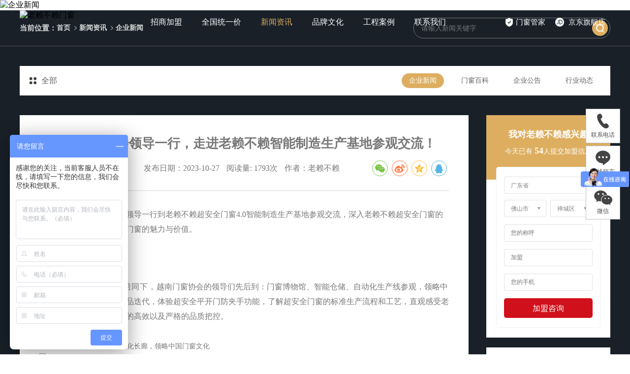

--- FILE ---
content_type: text/html; charset=utf-8
request_url: https://www.llbl.cn/qiyexinwen/newsview-2201.html
body_size: 14925
content:
<!doctype html>
<html>
<head>
<meta charset="utf-8">
<title>越南门窗协会领导一行，走进老赖不赖智能制造生产基地参观交流！_老赖不赖门窗_超安全门窗_门窗十大品牌_系统门窗厂家_门窗加盟</title>
<meta name="description" content="佛山市发民佳门窗有限公司品牌——老赖不赖门窗-门窗国家标准起草单位-高端门窗品牌-高端系统门窗-7大帮扶政策+360度保姆式开店——与您共创门窗财富。">
<meta name="keywords" content="门窗,门窗十大品牌,铝合金门窗,断桥铝门窗,门窗加盟,门窗连锁,门窗厂家,门窗招商,铝合金平开门,阳光房,老赖不赖门窗,前店后厂,门窗一线品牌">
<meta name="viewport" content="width=device-width, initial-scale=1.0, maximum-scale=1.0, user-scalable=0">
<meta name="applicable-device" content="pc,mobile">
<meta http-equiv="Cache-Control" content="no-transform">
<meta http-equiv="Cache-Control" content="no-siteapp">
<base href="https://www.llbl.cn/">
<link href="https://www.llbl.cn/qiyexinwen/" rel="canonical">
<link href="https://www.llbl.cn/public/static/officialweb/images/favicon.ico" rel="icon">
<link href="https://www.llbl.cn" rel="dns-prefetch">
<link href="https://www.llbl.cn" rel="dns-prefetch">
<link href="https://www.llbl.cn/public/static/officialweb/css/swiper.min.css" rel="stylesheet">
<link href="https://www.llbl.cn/public/static/officialweb/css/baguetteBox.css" rel="stylesheet">
<link href="https://www.llbl.cn/public/static/officialweb/css/main.css?v=1769106915" rel="stylesheet">
<link href="https://www.llbl.cn/public/static/officialweb/css/share.min.css" rel="stylesheet">
<link href="https://www.llbl.cn/public/static/officialweb/css/accordion.css" rel="stylesheet">
<script src="https://www.llbl.cn/public/static/officialweb/js/jquery.min.js"></script>
<script src="https://www.llbl.cn/public/static/officialweb/js/swiper.min.js"></script>
<script src="https://www.llbl.cn/public/static/officialweb/js/distpicker.data.js"></script>
<script src="https://www.llbl.cn/public/static/officialweb/js/distpicker.js"></script>
<script src="https://www.llbl.cn/public/static/officialweb/js/baguetteBox.js"></script>
<script src="https://www.llbl.cn/public/static/officialweb/js/jquery.share.min.js"></script>
<script src="https://www.llbl.cn/public/static/officialweb/js/accordion.js"></script>
<script> window.browseIp = '18.225.55.165'; </script>
<!--[if lt IE 9]><script src="https://oss.maxcdn.com/libs/html5shiv/3.7.0/html5shiv.js"></script>
<script src="https://oss.maxcdn.com/libs/respond.js/1.4.2/respond.min.js"></script><![endif]-->
<!--[if lt IE 9]><script type="text/javascript">alert('IE版本太低，请升级后使用');</script><![endif]-->

<script>
    var _hmt = _hmt || [];
    (function() {
        var hm = document.createElement("script");
        hm.src = "https://hm.baidu.com/hm.js?e32420f1eb7a05c85053ba5831d18a7d";
        var s = document.getElementsByTagName("script")[0]; 
        s.parentNode.insertBefore(hm, s);
    })();
</script>

</head>
<header>
  <style>header .pc.active{background-color: rgba(0,0,0,.7);}</style>
  <div class="pc">
    <a class="h_logo" href="https://www.llbl.cn"><img src="public/upload/20220714/d4c1a77d5b5a2e0a58eb596b8ea13cb7.png" alt="老赖不赖门窗"></a>
    <nav>
      <ul>
         
        <!-- <li ><a href="https://www.llbl.cn">首页</a></li> --> 
                <li ><a href="https://www.llbl.cn/zhaoshangjiameng/">招商加盟</a>
          <ul class="item_n">
                        <li ><a href="https://www.llbl.cn/lanhaishichang/">加盟优势</a></li>
                        <li ><a href="https://www.llbl.cn/jiamenggushi/?v=p8">加盟故事</a></li>
                        <li ><a href="https://www.llbl.cn/wangluobuju/">网络分布</a></li>
                        <li ><a href="https://www.llbl.cn/jiamengwomen/">加盟我们</a></li>
                      </ul>
        </li>
         
        <!-- <li ><a href="https://www.llbl.cn">首页</a></li> --> 
                <li ><a href="https://www.llbl.cn/mingmabiaojia/">全国统一价</a>
          <ul class="item_n">
                        <li ><a href="https://www.llbl.cn/pingkaichuang/">平开窗</a></li>
                        <li ><a href="https://www.llbl.cn/tuilachuang/">推拉窗</a></li>
                        <li ><a href="https://www.llbl.cn/tuilamen/">推拉门</a></li>
                        <li ><a href="https://www.llbl.cn/pingkaimen/">平开门</a></li>
                        <li ><a href="https://www.llbl.cn/yangguangfang/">阳光房</a></li>
                        <li ><a href="https://www.llbl.cn/ruhumen/">入户门</a></li>
                        <li ><a href="https://www.llbl.cn/shawang/">免钉纱窗</a></li>
                        <li ><a href="https://www.llbl.cn/lipin/">礼品</a></li>
                        <li ><a href="https://www.llbl.cn/quanlvjiaju/">全铝家居</a></li>
                      </ul>
        </li>
         
        <!-- <li ><a href="https://www.llbl.cn">首页</a></li> --> 
                <li class="active"><a href="https://www.llbl.cn/qiyexinwen/">新闻资讯</a>
          <ul class="item_n">
                        <li class="active"><a href="https://www.llbl.cn/qiyexinwen/">企业新闻</a></li>
                        <li ><a href="https://www.llbl.cn/menchuangbaike/">门窗百科</a></li>
                        <li ><a href="https://www.llbl.cn/qiyegonggao/">企业公告</a></li>
                        <li ><a href="https://www.llbl.cn/xingyedongtai/">行业动态</a></li>
                      </ul>
        </li>
         
        <!-- <li ><a href="https://www.llbl.cn">首页</a></li> --> 
                <li ><a href="https://www.llbl.cn/pinpaiwenhua/">品牌文化</a>
          <ul class="item_n">
                        <li ><a href="https://www.llbl.cn/qiyejieshao/">企业介绍</a></li>
                        <li ><a href="https://www.llbl.cn/qiyewenhua/">企业文化</a></li>
                        <li ><a href="https://www.llbl.cn/pinpairongyu/">品牌荣誉</a></li>
                        <li ><a href="https://www.llbl.cn/menchuangxueyuan/">门窗学院</a></li>
                        <li ><a href="https://www.llbl.cn/xuanchuanshipin/">宣传视频</a></li>
                      </ul>
        </li>
         
        <!-- <li ><a href="https://www.llbl.cn">首页</a></li> --> 
                <li ><a href="https://www.llbl.cn/gongchenganli/">工程案例</a>
          <ul class="item_n">
                        <li ><a href="https://www.llbl.cn/jiazhuangdingzhi/">家装定制</a></li>
                        <li ><a href="https://www.llbl.cn/gongchengxiangmu/">工程项目</a></li>
                      </ul>
        </li>
         
        <!-- <li ><a href="https://www.llbl.cn">首页</a></li> --> 
                <li ><a href="https://www.llbl.cn/lianxiwomen/">联系我们</a>
          <ul class="item_n">
                        <li ><a href="https://www.llbl.cn/lianxiwomen/">联系我们</a></li>
                        <li ><a href="https://www.llbl.cn/fangweichaxun/">防伪查询</a></li>
                        <li ><a href="https://www.llbl.cn/menchuangxiaochangshi/">门窗小常识</a></li>
                        <li ><a href="https://www.llbl.cn/wentishika/">温馨提示卡</a></li>
                        <li ><a href="https://www.llbl.cn/shouhoushuoming/">售后说明</a></li>
                        <li ><a href="https://www.llbl.cn/daishouhuokuangonggao/">代收货款公告</a></li>
                      </ul>
        </li>
              </ul>
    </nav>
    <dl>
      <dd><a href="http://114.215.143.197/erp/login.jsp" target="_blank">门窗管家</a></dd>
      <dd><a href="https://mall.jd.com/index-10569116.html" target="_blank">京东旗舰店</a></dd>
    </dl>
    <div class="h_btn">
      <div class="search"></div>
      <div class="mentbtn"><span></span></div>
    </div>
  </div>
  <div class="m_ment">
    <nav>
      <ul>
         <!-- 有子栏目 -->
        <li >
          <p>招商加盟</p>
          <div class="item">
            <figure><img src="https://www.llbl.cn/" alt="招商加盟"/></figure>
            <dl>
                            <dd ><a href="https://www.llbl.cn/lanhaishichang/">加盟优势</a></dd>
                            <dd ><a href="https://www.llbl.cn/jiamenggushi/?v=p8">加盟故事</a></dd>
                            <dd ><a href="https://www.llbl.cn/wangluobuju/">网络分布</a></dd>
                            <dd ><a href="https://www.llbl.cn/jiamengwomen/">加盟我们</a></dd>
                          </dl>
          </div>
        </li>
         <!-- 有子栏目 -->
        <li >
          <p>全国统一价</p>
          <div class="item">
            <figure><img src="https://www.llbl.cn/public/upload/20201229/7228a0c6c795dd30ffe151e2572a621f.jpg" alt="全国统一价"/></figure>
            <dl>
                            <dd ><a href="https://www.llbl.cn/pingkaichuang/">平开窗</a></dd>
                            <dd ><a href="https://www.llbl.cn/tuilachuang/">推拉窗</a></dd>
                            <dd ><a href="https://www.llbl.cn/tuilamen/">推拉门</a></dd>
                            <dd ><a href="https://www.llbl.cn/pingkaimen/">平开门</a></dd>
                            <dd ><a href="https://www.llbl.cn/yangguangfang/">阳光房</a></dd>
                            <dd ><a href="https://www.llbl.cn/ruhumen/">入户门</a></dd>
                            <dd ><a href="https://www.llbl.cn/shawang/">免钉纱窗</a></dd>
                            <dd ><a href="https://www.llbl.cn/lipin/">礼品</a></dd>
                            <dd ><a href="https://www.llbl.cn/quanlvjiaju/">全铝家居</a></dd>
                          </dl>
          </div>
        </li>
         <!-- 有子栏目 -->
        <li class="active">
          <p>新闻资讯</p>
          <div class="item">
            <figure><img src="https://www.llbl.cn/" alt="新闻资讯"/></figure>
            <dl>
                            <dd class="active"><a href="https://www.llbl.cn/qiyexinwen/">企业新闻</a></dd>
                            <dd ><a href="https://www.llbl.cn/menchuangbaike/">门窗百科</a></dd>
                            <dd ><a href="https://www.llbl.cn/qiyegonggao/">企业公告</a></dd>
                            <dd ><a href="https://www.llbl.cn/xingyedongtai/">行业动态</a></dd>
                          </dl>
          </div>
        </li>
         <!-- 有子栏目 -->
        <li >
          <p>品牌文化</p>
          <div class="item">
            <figure><img src="https://www.llbl.cn/public/upload/20201229/e3eadc3b19def92385882f34467dfcfb.jpg" alt="品牌文化"/></figure>
            <dl>
                            <dd ><a href="https://www.llbl.cn/qiyejieshao/">企业介绍</a></dd>
                            <dd ><a href="https://www.llbl.cn/qiyewenhua/">企业文化</a></dd>
                            <dd ><a href="https://www.llbl.cn/pinpairongyu/">品牌荣誉</a></dd>
                            <dd ><a href="https://www.llbl.cn/menchuangxueyuan/">门窗学院</a></dd>
                            <dd ><a href="https://www.llbl.cn/xuanchuanshipin/">宣传视频</a></dd>
                          </dl>
          </div>
        </li>
         <!-- 有子栏目 -->
        <li >
          <p>工程案例</p>
          <div class="item">
            <figure><img src="https://www.llbl.cn/public/upload/20201229/65f13469b6ec0ed53e0af362ecf1af8c.jpg" alt="工程案例"/></figure>
            <dl>
                            <dd ><a href="https://www.llbl.cn/jiazhuangdingzhi/">家装定制</a></dd>
                            <dd ><a href="https://www.llbl.cn/gongchengxiangmu/">工程项目</a></dd>
                          </dl>
          </div>
        </li>
         <!-- 有子栏目 -->
        <li >
          <p>联系我们</p>
          <div class="item">
            <figure><img src="https://www.llbl.cn/" alt="联系我们"/></figure>
            <dl>
                            <dd ><a href="https://www.llbl.cn/lianxiwomen/">联系我们</a></dd>
                            <dd ><a href="https://www.llbl.cn/fangweichaxun/">防伪查询</a></dd>
                            <dd ><a href="https://www.llbl.cn/menchuangxiaochangshi/">门窗小常识</a></dd>
                            <dd ><a href="https://www.llbl.cn/wentishika/">温馨提示卡</a></dd>
                            <dd ><a href="https://www.llbl.cn/shouhoushuoming/">售后说明</a></dd>
                            <dd ><a href="https://www.llbl.cn/daishouhuokuangonggao/">代收货款公告</a></dd>
                          </dl>
          </div>
        </li>
                <li><a href="http://114.215.143.197/erp/login.jsp" target="_blank">门窗管家</a></li>
        <li><a href="https://shop152613766.taobao.com/" target="_blank">商城</a></li>
      </ul>
    </nav>
  </div>
  <div class="m_search">
    <div><i></i>
      <h5>search<br>
        for</h5>
      <form id="search" method="get" action="https://www.llbl.cn/prosearch">
        <input type="text" name="keywords" placeholder="搜索关键词" autocomplete="off" value="" />
        <button type="submit" value="search">搜索</button>
      </form>
      <div class="searchClose"><i></i>
        <p>close</p>
      </div>
    </div>
  </div>
</header>
 
<style>
.p_banner figure{padding:0;}
.p_banner figure img{position: static;object-fit:unset;width:100%;height:auto;}
</style>
<section class="p_banner">
  <figure>  <img src="https://www.llbl.cn/" alt="企业新闻" /> </figure>
</section>
<!-- 内容 -->
<main>
    <style>
        .m-contxt1 .tit{text-align:center;color:#787878;}
        .m-contxt1 .box-info{position: relative;display: flex;align-items: center;justify-content: flex-end;}
        .m-contxt1 .box-info .info{position: absolute;top:30%;left:50%;transform:translateX(-50%) translateY(-50%);width:100%;text-align:center;}
        @media screen and (max-width: 1024px) {
            .social-share{display:none;}
            .m-contxt1 .box-info .info{position: static;transform:none;}
        }
    </style>
    <!-- 搜索 -->
    <section class="pc_search page">
  <nav>
    <ul>
      <li>当前位置：</li>
      <li><a href="/">首页</a></li>
            <li><a href="https://www.llbl.cn/xinwenzixun/">新闻资讯</a></li>
            <li><a href="https://www.llbl.cn/qiyexinwen/">企业新闻</a></li>
          </ul>
        <form id="search" method="get" action="https://www.llbl.cn/newsearch">
      <input type="text" name="keywords" class="text" placeholder="请输入新闻关键字" autocomplete="off" value="" />
      <button type="submit" value="search"></button>
    </form>
      </nav>
</section>

    <!-- 内页导航栏 -->
    <nav class="navbar">
  <div>
    <h5>企业新闻</h5>
    <p>全部</p>
    <ul>
            <li class="active"><a href="https://www.llbl.cn/qiyexinwen/" >企业新闻</a></li>
            <li ><a href="https://www.llbl.cn/menchuangbaike/" >门窗百科</a></li>
            <li ><a href="https://www.llbl.cn/qiyegonggao/" >企业公告</a></li>
            <li ><a href="https://www.llbl.cn/xingyedongtai/" >行业动态</a></li>
          </ul>
  </div>
</nav>

    <!-- 新闻详情页 -->
    <section class="newsview n_page">
        <div class="main">
            <div class="col-l">
                <div class="row-new2">
                    <div class="m-contxt1">
                        <h1 class="tit">越南门窗协会领导一行，走进老赖不赖智能制造生产基地参观交流！</h1>
                        <div class="box-info">
                            <div class="info">
                                                                <span class="time">发布日期：2023-10-27</span>
                                <span class="read">阅读量: 1793次</span>
                                <span class="author">作者：老赖不赖</span>
                            </div>
                            <div id="news-share"></div>
                        </div>
                        <div class="txt-con">
                            <p><span style=";font-family:宋体;letter-spacing:0;font-size:16px">10月26日，越南门窗协会领导一行到老赖不赖超安全门窗4.0智能制造生产基地参观交流，深入老赖不赖超安全门窗的生产与制造，品鉴超安全门窗的魅力与价值。</span><span style=";font-family:宋体;letter-spacing:0;font-size:16px"><br/><img src="/ueditor/php/upload/image/20231106/1699249276688508.png" title="1699249276688508.png" alt="图片1.png"/></span></p><p style="margin-top:0;margin-right:0;margin-bottom:32px;margin-left:0;text-indent:0;padding:0 0 0 0 ;text-align:justify;text-justify:inter-ideograph;line-height:25px;background:rgb(255,255,255)"><img src="/ueditor/php/upload/image/20231106/1699249287627833.png" title="1699249287627833.png" alt="图片2.png"/></p><p><span style=";font-family:宋体;letter-spacing:1px;font-size:16px">在老赖不赖运营团队的陪同下，</span><span style=";font-family:宋体;font-size:16px">越南门窗协会的领导们先后到：门窗博物馆、智能仓储、自动化生产线参观，领略中国传统门窗文化与门窗产品迭代，体验超安全平开门防夹手功能，了解超安全门窗的标准生产流程和工艺，直观感受老赖不赖智能制造自动生产的高效以及严格的品质把控。</span><span style=";font-family:宋体;font-size:16px"><br/></span><span style=";font-family:宋体;font-size:14px"><img src="/ueditor/php/upload/image/20231106/1699249340113509.png" title="1699249340113509.png" alt="图片3.png"/></span></p><p><span style=";font-family:宋体;font-size:14px">&nbsp; &nbsp; &nbsp; &nbsp; &nbsp; &nbsp; &nbsp; &nbsp; &nbsp; &nbsp; &nbsp; &nbsp; &nbsp; &nbsp; &nbsp; &nbsp; &nbsp; &nbsp; &nbsp; &nbsp; &nbsp;文化长廊，领略中国门窗文化</span><span style=";font-family:宋体;font-size:14px"><br/></span><span style=";font-family:宋体;letter-spacing:1px;font-size:14px"><img src="/ueditor/php/upload/image/20231106/1699249447103857.png" title="1699249447103857.png" alt="图片4.png"/></span></p><p><span style=";font-family:宋体;letter-spacing:1px;font-size:14px">&nbsp; &nbsp; &nbsp; &nbsp; &nbsp; &nbsp; &nbsp; &nbsp; &nbsp; &nbsp; &nbsp; &nbsp; &nbsp; &nbsp; &nbsp; &nbsp; &nbsp; &nbsp; &nbsp;体验超安全平开门防夹手功能</span><span style=";font-family:宋体;font-size:16px"><br/></span><span style=";font-family:宋体;font-size:16px"><span style="font-family:宋体"><br/></span></span></p><p><span style=";font-family:宋体;font-size:16px"><span style="font-family:宋体">老赖不赖运营团队热情分享关爱儿童居家安全的</span><span style="font-family:宋体">“超安全”理念，并为协会领导们现场做“超安全玻璃”的安全演示。协会领导们为“超安全”理念点赞，对超安全门窗的“防夹手、防碰伤、防坠落”安全设计十分认可，表示：</span></span><strong><span style=";font-family:宋体;font-size:16px">“</span></strong><strong><span style=";font-family:宋体;letter-spacing:1px;font-size:16px">通过老赖不赖门窗博物馆，不难发现</span></strong><strong><span style=";font-family:宋体;font-size:16px"><span style="font-family:宋体">这是一家非常有沉淀、有思想的企业，关爱儿童居家安全的战略理念，让门窗事业更具价值，值得门窗人共同为此付诸努力。</span><span style="font-family:宋体">”</span></span></strong><span style=";font-family:宋体;font-size:16px"><br/></span><span style=";font-family:宋体;font-size:14px"><img src="/ueditor/php/upload/image/20231106/1699249493131767.png" title="1699249493131767.png" alt="图片5.png"/></span></p><p><span style=";font-family:宋体;font-size:14px">&nbsp; &nbsp; &nbsp; &nbsp; &nbsp; &nbsp; &nbsp; &nbsp; &nbsp; &nbsp; &nbsp; &nbsp; &nbsp; &nbsp; &nbsp; &nbsp; &nbsp; &nbsp; &nbsp; &nbsp; &nbsp; 超安全玻璃安全测试</span><span style=";font-family:宋体;font-size:16px"><br/></span><img src="/ueditor/php/upload/image/20231106/1699249534263139.png" title="1699249534263139.png" alt="图片6.png"/><img src="/ueditor/php/upload/image/20231106/1699249563124039.png" title="1699249563124039.png" alt="图片7.png"/></p><p><span style=";font-family:宋体;font-size:14px">&nbsp; &nbsp; &nbsp; &nbsp; &nbsp; &nbsp; &nbsp; &nbsp; &nbsp; &nbsp; &nbsp; &nbsp; &nbsp; &nbsp; &nbsp; &nbsp; &nbsp; &nbsp; &nbsp;参观老赖不赖智能仓储、</span><span style=";font-family:宋体;letter-spacing:1px;font-size:14px">自动化生产线</span><span style=";font-family:宋体;font-size:16px"><br/></span><span style=";font-family:宋体;font-size:16px"><span style="font-family:宋体"><br/></span></span></p><p><span style=";font-family:宋体;font-size:16px"><span style="font-family:宋体">老赖不赖超安全门窗创建于</span>1999年，总部坐落在广东佛山，专注超安全门窗研发生产经营20多年，在全国设立了数百家连锁店，产品远销泰国、菲律宾、马来西亚、巴西、瑞典、澳洲等多个国家和地区。<img src="/ueditor/php/upload/image/20231106/1699249660872985.jpg" title="1699249660872985.jpg" alt="图片8.jpg"/></span></p><p><span style=";font-family:宋体;letter-spacing:0;font-size:14px"><span style="font-family:宋体">&nbsp; &nbsp; &nbsp; &nbsp; &nbsp; &nbsp; &nbsp;老赖不赖超安全门窗</span>&nbsp;国外部分工程案例</span><span style=";font-family:宋体;font-size:16px"><br/></span><img src="/ueditor/php/upload/image/20231106/1699249695138067.png" title="1699249695138067.png" alt="图片9.png"/><img src="/ueditor/php/upload/image/20231106/1699249710356432.png" title="1699249710356432.png" alt="图片10.png"/></p><p style="margin-top:0;margin-right:8px;margin-bottom:24px;margin-left:8px;text-indent:0;padding:0 0 0 0 ;text-align:justify;text-justify:inter-ideograph;line-height:25px;background:rgb(255,255,255)"><span style="font-family: &#39;Microsoft YaHei UI&#39;;letter-spacing: 1px;font-size: 16px"><span style="font-family:Microsoft YaHei UI">作为铝门窗知名品牌，老赖不赖坚持</span><span style="font-family:Microsoft YaHei UI">“</span></span><strong><span style="font-family: &#39;Microsoft YaHei UI&#39;;letter-spacing: 1px;font-size: 16px">做一扇对用户无伤害的门窗</span></strong><span style="font-family: &#39;Microsoft YaHei UI&#39;;letter-spacing: 1px;font-size: 16px">”的初心，聚焦解决儿童居家使用门窗时容易出现的“夹手”“碰伤”“坠落”三大安全问题，守护中国亿万家庭儿童的居家安全。</span></p><p><span style=";font-family:宋体;font-size:16px"><img src="/ueditor/php/upload/image/20231106/1699249797500975.jpg" title="1699249797500975.jpg" alt="图片11.jpg"/></span></p><p><span style=";font-family:宋体;font-size:16px"><span style="font-family:宋体">为更广泛传递</span><span style="font-family:宋体">“关爱儿童居家安全”的理念与价值，老赖不赖超安全门窗自2023年以来，在全国范围内常态化开展</span></span><strong><span style=";font-family:宋体;font-size:16px">“超安全门窗 关爱儿童社区公益行”</span></strong><span style=";font-family:宋体;font-size:16px">，通过门窗安全知识公益普及以及产品场景对比体验的模式，期待用户超越以往对门窗安全的认知，重新了解门窗安全的重要性。真诚以待，为孩子们提供一个安全、快乐的居家成长环境。</span></p><p style="margin-top:0;margin-right:0;margin-bottom:8px;margin-left:0;text-indent:0;padding:0 0 0 0 ;text-align:center;line-height:25px;background:rgb(255,255,255)"><img src="/ueditor/php/upload/image/20231106/1699249835369384.png" title="1699249835369384.png" alt="图片12.png"/></p><p style="margin-bottom: 16px"><span style=";font-family:宋体;font-size:16px"><br/></span><strong><span style=";font-family:宋体;font-size:16px"><span style="font-family:宋体">未来，老赖不赖超安全门窗将继续秉持初心，以开放、真诚、谦虚的态度，与国内外行业协会友人，保持良好的沟通交流，为</span><span style="font-family:宋体">“关爱儿童居家安全”，精益求精，通过资源互通、优势互补，助力门窗行业的高质量发展。</span></span></strong></p><p style="margin-top:0;margin-right:0;margin-bottom:24px;margin-left:0;text-indent:0;padding:0 0 0 0 ;text-align:justify;text-justify:inter-ideograph;background:rgb(255,255,255)"><img src="/ueditor/php/upload/image/20231106/1699249851432641.png" title="1699249851432641.png" alt="图片13.png"/></p><p><span style=";font-family:Calibri;font-size:14px"><img src="/ueditor/php/upload/image/20231106/1699249861861496.png" title="1699249861861496.png" alt="图片14.png"/>&nbsp;</span></p><p><img src="/ueditor/php/upload/image/20231106/1699249874125386.png" title="1699249874125386.png" alt="图片15.png"/></p><p><br/></p>    
                        </div>
                        <div class="page-t1">
                                                        <a class="prev" href="https://www.llbl.cn/qiyexinwen/newsview-2200.html"><em>上一条：</em><span>门窗行业也有“沃尔沃”：老赖不赖超安全门窗，铸就中国门窗知名品牌</span></a>
                                                        <a class="next" href="https://www.llbl.cn/qiyexinwen/newsview-2294.html"><em>下一条：</em><span>关爱儿童居家安全│2024年度足迹</span></a>
                                                    </div>
                        <div class="box-blank">
                            <div class="con">
                                <div class="box1"></div>
                                <a href="javascript:history.back(-1);" class="blank">返回  &gt;&gt;</a>
                            </div>
                        </div>
                    </div>
                </div>
            </div>
            <div class="col-r newsview_form">
                <div class="m-serve">
                    <div class="tit">
                        <h3>我对老赖不赖感兴趣</h3>
                        <p>今天已有 <em>54</em>人提交加盟信息</p>
                    </div>
                    <div class="form">
                        <form method="post">
                            <input type="hidden" name="type" value="加盟咨询">
                            <div id="proList-form" class="item">
                                <select name="province"></select>
                                <ul class="ul-form">
                                    <li><select name="city"></select></li>
                                    <li><select name="district"></select></li>
                                </ul>
                            </div>
                            <div class="item">
                                <input type="text" class="inp" name="name" data-must="true" data-type="name" data-error="姓名" placeholder="您的称呼">
                            </div>
                            <div class="item">
                                <input type="text" class="inp" name="content" data-must="true" data-error="加盟信息" placeholder="加盟">
                            </div>
                            <div class="item">
                                <input type="text" class="inp" name="phone" data-must="true" data-type="phone" data-error="联系方式" placeholder="您的手机">
                            </div>
                            <button type="button" class="sub submit_btn">加盟咨询</button>
                        </form>
                    </div>
                </div>
                <div class="g-box">
                    <div class="g-tit1">
                        <h3>用户关注</h3>
                        <a href="https://www.llbl.cn/xinwenzixun">查看更多&gt;&gt;</a>
                    </div>
                    <ul class="m-list2">
                                                <li><a href="https://www.llbl.cn/qiyexinwen/newsview-2294.html">关爱儿童居家安全│2024年度足迹</a></li>
                                            <li><a href="https://www.llbl.cn/qiyexinwen/newsview-2293.html">门窗公益：佛山市儿童福利会携手行业力量，关爱儿童居家安全！</a></li>
                                            <li><a href="https://www.llbl.cn/qiyexinwen/newsview-2292.html">CECS标准《铝合金门窗安全构造技术要求》第二次工作会议在佛山成功举办！</a></li>
                                            <li><a href="https://www.llbl.cn/qiyexinwen/newsview-2288.html">行动胜于言语，关爱儿童居家安全，我们在行动！</a></li>
                                            <li><a href="https://www.llbl.cn/qiyexinwen/newsview-2287.html">「双11抖音团购 享门窗补贴+折扣」全国大促圆满收官！</a></li>
                                            <li><a href="https://www.llbl.cn/qiyexinwen/newsview-2286.html">行业影响力品牌“老赖不赖”｜佛山门窗 守护品牌力量</a></li>
                                            <li><a href="https://www.llbl.cn/qiyexinwen/newsview-2285.html">靠谱！这家门窗连锁店8年如一日，主动回访为同城用户检修门窗！</a></li>
                                            <li><a href="https://www.llbl.cn/qiyexinwen/newsview-2284.html">门窗检修不用愁｜老赖不赖主动回访服务，安全！安心！省心！</a></li>
                                            <li><a href="https://www.llbl.cn/qiyexinwen/newsview-2283.html">双11团购买门窗，更靠谱的省钱攻略总结！</a></li>
                                            <li><a href="https://www.llbl.cn/qiyexinwen/newsview-2282.html">老赖不赖进驻贵州仁怀9年，深受当地儿童家庭信赖！居然之家新店盛大开业！</a></li>
                                            <li><a href="https://www.llbl.cn/qiyexinwen/newsview-2281.html">“国庆购儿童安全门窗 送0醛铝柜”全国连锁店联动大促，圆满收官！</a></li>
                                            <li><a href="https://www.llbl.cn/qiyexinwen/newsview-2279.html">关爱儿童 公益行动：门窗交付使用后 持续提供门窗服务！</a></li>
                                            <li><a href="https://www.llbl.cn/qiyexinwen/newsview-2278.html">家国同庆！祝贺老赖不赖超安全门窗馆（湖南道县）国庆开业大吉！</a></li>
                                            <li><a href="https://www.llbl.cn/qiyexinwen/newsview-2277.html">关爱儿童 公益行动 | 全国用户回访，我们在行动！（云南师宗站）</a></li>
                                            <li><a href="https://www.llbl.cn/qiyexinwen/newsview-2276.html">老赖不赖超安全门窗进驻四川兴文，开业大吉！</a></li>
                                            <li><a href="https://www.llbl.cn/qiyexinwen/newsview-2275.html">老赖不赖用公益心支援海南“修窗免费 换窗特惠”助力受灾家庭重建家园！</a></li>
                                            <li><a href="https://www.llbl.cn/qiyexinwen/newsview-2274.html">接地气！门窗行业的“沃尔沃”率先开启连锁店赋能之路！成就中国儿童安全门窗销量领先！</a></li>
                                            <li><a href="https://www.llbl.cn/qiyexinwen/newsview-2273.html">“快乐过暑假 安全不放假”老赖不赖全国连锁店联动大促圆满收官！</a></li>
                                            <li><a href="https://www.llbl.cn/qiyexinwen/newsview-2272.html">看似安全的家，对孩子来说却危险重重？</a></li>
                                            <li><a href="https://www.llbl.cn/qiyexinwen/newsview-2271.html">门窗品牌创业者培训：总部持续帮扶，赋能连锁店！</a></li>
                                            <li><a href="https://www.llbl.cn/qiyexinwen/newsview-2270.html">靠谱的门窗品牌，在主动提供门窗安全检修服务，这几个城市刚结束…</a></li>
                                            <li><a href="https://www.llbl.cn/qiyexinwen/newsview-2269.html">暑假，安全不放假！老赖不赖门窗安全检修，传递关爱与责任！</a></li>
                                            <li><a href="https://www.llbl.cn/qiyexinwen/newsview-2268.html">守一扇门窗护一份童心 | 佛山家居焕新改造活动等你来参加！</a></li>
                                            <li><a href="https://www.llbl.cn/qiyexinwen/newsview-2267.html">这个门窗品牌太靠谱了：门窗交付使用后，还主动提供回访服务！</a></li>
                                            <li><a href="https://www.llbl.cn/qiyexinwen/newsview-2266.html">让用户住得健康、用得安全，老赖不赖坚守“儿童安全”做“超安全门窗”！</a></li>
                                            <li><a href="https://www.llbl.cn/qiyexinwen/newsview-2265.html">聚焦“儿童安全” 老赖不赖超安全门窗共话《向上品牌与永续增长》共同探讨行业匠心标准！</a></li>
                                            <li><a href="https://www.llbl.cn/qiyexinwen/newsview-2264.html">买门窗“儿童安全”是核心！老赖不赖用户回访在行动</a></li>
                                            <li><a href="https://www.llbl.cn/qiyexinwen/newsview-2263.html">10大理由告诉你：儿童家庭为什么选择老赖不赖超安全门窗？</a></li>
                                            <li><a href="https://www.llbl.cn/qiyexinwen/newsview-2262.html">聚焦“门窗安全”，主动把一件件小事做好，为儿童 超安全！</a></li>
                                            <li><a href="https://www.llbl.cn/qiyexinwen/newsview-2261.html">买门窗选品牌，安全有保障，才是硬道理｜老赖不赖“安心做门窗”</a></li>
                                            <li><a href="https://www.llbl.cn/qiyexinwen/newsview-2260.html">进老小区“门窗公益检修”｜“以旧换新”，用爱守护儿童居家安全！</a></li>
                                            <li><a href="https://www.llbl.cn/qiyexinwen/newsview-2259.html">老赖不赖“61门窗品牌日”全国大促圆满收官，儿童安全门窗惠及千万家！</a></li>
                                            <li><a href="https://www.llbl.cn/qiyexinwen/newsview-2258.html">老赖不赖超安全门窗进驻贵州丹寨｜为儿童，超安全！</a></li>
                                            <li><a href="https://www.llbl.cn/qiyexinwen/newsview-2257.html">全国用户回访在行动，主动满足儿童家庭对“安全”的本质需求！</a></li>
                                            <li><a href="https://www.llbl.cn/menchuangbaike/newsview-2256.html">断桥推拉窗和普通推拉窗的区别</a></li>
                                            <li><a href="https://www.llbl.cn/qiyexinwen/newsview-2255.html">关爱儿童 公益行动 | 全国用户回访，我们在行动！</a></li>
                                            <li><a href="https://www.llbl.cn/qiyexinwen/newsview-2254.html">为“儿童安全”赋能：智能生活，从入户开始！</a></li>
                                            <li><a href="https://www.llbl.cn/qiyexinwen/newsview-2253.html">老赖不赖“超安全门窗馆”进驻陕西三原：为儿童，超安全！</a></li>
                                            <li><a href="https://www.llbl.cn/qiyexinwen/newsview-2252.html">老赖不赖超安全门窗馆（德江）重装开业，升级赋能“儿童居家安全”！</a></li>
                                            <li><a href="https://www.llbl.cn/qiyexinwen/newsview-2251.html">老赖不赖超安全门窗馆（环江）感恩8周年：守护儿童安全，感恩用户信赖！</a></li>
                                            <li><a href="https://www.llbl.cn/qiyexinwen/newsview-2249.html">61门窗品牌日｜以“公益心”做良心产品，关爱儿童居家安全！</a></li>
                                            <li><a href="https://www.llbl.cn/qiyexinwen/newsview-2248.html">以用户需求为导向，赋能连锁店｜创业者学堂培训第72期</a></li>
                                            <li><a href="https://www.llbl.cn/qiyexinwen/newsview-2247.html">用户回访在行动（屏山站），为守护儿童安全而来！</a></li>
                                            <li><a href="https://www.llbl.cn/qiyexinwen/newsview-2246.html">老赖不赖获颁《佛山标准 铝合金门窗》团体标准参编单位！</a></li>
                                            <li><a href="https://www.llbl.cn/qiyexinwen/newsview-2245.html">老赖不赖“五一特惠”全国大促圆满收官，儿童安全门窗温暖千万家！</a></li>
                                            <li><a href="https://www.llbl.cn/qiyexinwen/newsview-2243.html">《关爱童行 守护计划》于佛山启动，汇聚家居产业力量，守护儿童健康成长！</a></li>
                                            <li><a href="https://www.llbl.cn/qiyexinwen/newsview-2242.html">关爱儿童居家安全！5月15日《关爱童行-守护计划》公益活动 即将在佛山电视台开启！</a></li>
                                            <li><a href="https://www.llbl.cn/qiyexinwen/newsview-2241.html">赖世佑分享“产业变革”与“门窗安全”新挑战｜2024中国门窗发展风向标</a></li>
                                            <li><a href="https://www.llbl.cn/qiyexinwen/newsview-2237.html">门窗人的坚守：做安全门窗，让消费者安心｜美家美户《2024中国门窗风向标》专访老赖不赖董事长赖世佑</a></li>
                                            <li><a href="https://www.llbl.cn/qiyexinwen/newsview-2236.html">老赖不赖：如何经营好一家门窗连锁店</a></li>
                                            <li><a href="https://www.llbl.cn/qiyexinwen/newsview-2235.html">老赖不赖商学院全国巡回培训：深入终端，为连锁店实现多渠道转化赋能！</a></li>
                                            <li><a href="https://www.llbl.cn/qiyexinwen/newsview-2234.html">买门窗优选“佛山优品”认证，安全品质值得信赖！</a></li>
                                            <li><a href="https://www.llbl.cn/qiyexinwen/newsview-2233.html">4年前已发生过台风坠窗身亡事故，法院判决：门窗质量及安装不达标，商家赔偿！</a></li>
                                            <li><a href="https://www.llbl.cn/qiyexinwen/newsview-2230.html">感恩用户信赖｜老赖不赖“开门红 购儿童安全门窗”开年大促圆满告捷！</a></li>
                                            <li><a href="https://www.llbl.cn/qiyexinwen/newsview-2229.html">《关爱儿童居家安全》白皮书</a></li>
                                            <li><a href="https://www.llbl.cn/qiyexinwen/newsview-2228.html">老赖不赖商学院全国巡回培训：深入终端，培训帮扶，赋能连锁店服务再升级！</a></li>
                                            <li><a href="https://www.llbl.cn/qiyexinwen/newsview-2226.html">老赖不赖创业者学堂培训 第71期，圆满结束！</a></li>
                                            <li><a href="https://www.llbl.cn/qiyexinwen/newsview-2227.html">真诚315：老赖不赖用实际行动践行品质保障，为守护儿童安全而来！</a></li>
                                            <li><a href="https://www.llbl.cn/qiyexinwen/newsview-2223.html">公益急救培训进企业，应急救护赋能超安全门窗！</a></li>
                                            <li><a href="https://www.llbl.cn/qiyexinwen/newsview-2222.html">商学院全国巡回培训｜“超安全”服务升级，赋能门店签单新动力</a></li>
                                            <li><a href="https://www.llbl.cn/qiyexinwen/newsview-2221.html">超安全 跃龙年｜老赖不赖超安全门窗2023年度总结表彰大会暨2024迎新晚会</a></li>
                                            <li><a href="https://www.llbl.cn/qiyexinwen/newsview-2219.html">CECS标准《铝合金门窗安全构造技术要求》编制组成立暨第一次工作会议隆重召开</a></li>
                                            <li><a href="https://www.llbl.cn/qiyexinwen/newsview-2217.html">我们的故事 | 2023年度高光时刻回顾</a></li>
                                            <li><a href="https://www.llbl.cn/qiyexinwen/newsview-2216.html">校园公益：南海大沥中心小学家长义工队“儿童居家安全”亲子研学游！</a></li>
                                            <li><a href="https://www.llbl.cn/qiyexinwen/newsview-2214.html">跨国交流，共促发展 | 热烈欢迎马来西亚峇株吧辖家具同业公会领导一行参观指导！</a></li>
                                            <li><a href="https://www.llbl.cn/qiyexinwen/newsview-2213.html">关爱儿童 公益行动 | 全国用户回访，我们在广西大化！</a></li>
                                            <li><a href="https://www.llbl.cn/qiyexinwen/newsview-2212.html">冬日温暖，老赖不赖员工生日感恩会，感恩有您！</a></li>
                                            <li><a href="https://www.llbl.cn/qiyexinwen/newsview-2211.html">榜样企业：超安全门窗关爱儿童中国行，获优秀实践案例！</a></li>
                                            <li><a href="https://www.llbl.cn/qiyexinwen/newsview-2210.html">关爱儿童 公益行动 | 全国用户回访，我们在河池！</a></li>
                                            <li><a href="https://www.llbl.cn/qiyexinwen/newsview-2209.html">老赖不赖双十一全国大促完美收官！《关爱儿童 百城社区公益行》全国持续开展中</a></li>
                                            <li><a href="https://www.llbl.cn/qiyexinwen/newsview-2208.html">校园公益 | 欢迎大沥中心小学师生及家长参加“超安全门窗馆”亲子游</a></li>
                                            <li><a href="https://www.llbl.cn/qiyexinwen/newsview-2207.html">超安全门窗公益行动（清镇站）暨老赖不赖超安全门窗馆盛大开业！</a></li>
                                            <li><a href="https://www.llbl.cn/qiyexinwen/newsview-2206.html">老赖不赖超安全门窗馆（普宁高埔）震撼开业 | 实力守护儿童居家安全！</a></li>
                                            <li><a href="https://www.llbl.cn/qiyexinwen/newsview-2205.html">老赖不赖超安全门窗入选首批南海区儿童友好企业命名单位！</a></li>
                                            <li><a href="https://www.llbl.cn/qiyexinwen/newsview-2204.html">佛山门窗-聚势启新 | 老赖不赖超安全门窗总经理赖锦良入选门窗公益专委会理事长！</a></li>
                                            <li><a href="https://www.llbl.cn/qiyexinwen/newsview-2202.html">《中国房地产建筑门窗产业现状及发展调研报告》编制工作启动会</a></li>
                                            <li><a href="https://www.llbl.cn/qiyexinwen/newsview-2201.html">越南门窗协会领导一行，走进老赖不赖智能制造生产基地参观交流！</a></li>
                                            <li><a href="https://www.llbl.cn/qiyexinwen/newsview-2200.html">门窗行业也有“沃尔沃”：老赖不赖超安全门窗，铸就中国门窗知名品牌</a></li>
                                            <li><a href="https://www.llbl.cn/menchuangbaike/newsview-2199.html">这4款全铝衣柜，健康又实用！适用于90%以上的儿童家庭</a></li>
                                            <li><a href="https://www.llbl.cn/menchuangbaike/newsview-2198.html">选购断桥铝门窗，这些细节决定门窗安全！</a></li>
                                            <li><a href="https://www.llbl.cn/menchuangbaike/newsview-2197.html">阳台要不要封？怎么封？</a></li>
                                            <li><a href="https://www.llbl.cn/qiyexinwen/newsview-2196.html">国庆小长假：孩子居家安全，注意提防这三点！</a></li>
                                            <li><a href="https://www.llbl.cn/qiyexinwen/newsview-2195.html">以破局思维，助推行业高质量健康发展</a></li>
                                            <li><a href="https://www.llbl.cn/qiyexinwen/newsview-2194.html">超安全赋能 | 老赖不赖《短视频实战特训营》圆满结营！</a></li>
                                            <li><a href="https://www.llbl.cn/menchuangbaike/newsview-2193.html">普通门窗VS超安全门窗 | 家有儿童，门窗怎么选？</a></li>
                                            <li><a href="https://www.llbl.cn/qiyexinwen/newsview-2186.html">关爱儿童中国行 | 用户回访在行动（广西陆川）</a></li>
                                            <li><a href="https://www.llbl.cn/qiyexinwen/newsview-2160.html">家居焕新消费季 | 老赖不赖799儿童房安全窗，普大众惠民生！</a></li>
                                            <li><a href="https://www.llbl.cn/menchuangbaike/newsview-2158.html">“醛”是危害 | 为孩子健康成长，用环保无异味衣柜！</a></li>
                                            <li><a href="https://www.llbl.cn/qiyexinwen/newsview-2150.html">老赖不赖超安全门窗馆 | 广西合浦</a></li>
                                            <li><a href="https://www.llbl.cn/qiyexinwen/newsview-2144.html">关爱儿童中国行 | 用户回访在行动（广西玉林）</a></li>
                                            <li><a href="https://www.llbl.cn/qiyexinwen/newsview-2139.html">为儿童 超安全，超安全门窗走进四川西昌</a></li>
                                            <li><a href="https://www.llbl.cn/menchuangbaike/newsview-2136.html">门窗防坠落，让家成为“孩子信得过”的安全空间</a></li>
                                            <li><a href="https://www.llbl.cn/menchuangbaike/newsview-2128.html">遇见梦想家 | 120㎡全屋超安全门窗定制案例</a></li>
                                            <li><a href="https://www.llbl.cn/qiyexinwen/newsview-2107.html">超安全门窗 关爱儿童中国行×屏山站 | 升级赋能，焕新登场</a></li>
                                            <li><a href="https://www.llbl.cn/menchuangbaike/newsview-2102.html">全铝定制橱柜 | 人生百味，不如家的烟火味</a></li>
                                            <li><a href="https://www.llbl.cn/menchuangbaike/newsview-2101.html">全铝定制柜 | 环保无醛，即装即住，为儿童，健康家</a></li>
                                            <li><a href="https://www.llbl.cn/qiyexinwen/newsview-2093.html">老赖不赖超安全门窗馆 | 成都成华店</a></li>
                                            <li><a href="https://www.llbl.cn/qiyexinwen/newsview-2086.html">超安全门窗 关爱儿童中国行 × 安康站｜安全就位，全新登场</a></li>
                                            <li><a href="https://www.llbl.cn/qiyexinwen/newsview-2083.html">浓情端午暖人心 | 在老赖不赖，满是“家”的味道</a></li>
                                            <li><a href="https://www.llbl.cn/qiyexinwen/newsview-2082.html">超安全门窗 关爱儿童中国行×辰溪站 | 所有美好，有备而来</a></li>
                                            <li><a href="https://www.llbl.cn/qiyexinwen/newsview-2081.html">老赖不赖超安全门窗馆 | 四川德阳站</a></li>
                                            <li><a href="https://www.llbl.cn/qiyexinwen/newsview-2080.html">新启·遇见未来 | 老赖不赖超安全门窗受邀出席第六届中国建筑系统门窗年会</a></li>
                                            <li><a href="https://www.llbl.cn/menchuangbaike/newsview-2079.html">儿童家庭选门窗 | 颜值之前，安全第一</a></li>
                                            <li><a href="https://www.llbl.cn/qiyexinwen/newsview-2078.html">超安全门窗 关爱儿童中国行×沿河站 | 重装升级，震撼开业</a></li>
                                            <li><a href="https://www.llbl.cn/qiyexinwen/newsview-2077.html">品牌日 | 六一超安全门窗日，关爱儿童居家安全！</a></li>
                                            <li><a href="https://www.llbl.cn/qiyexinwen/newsview-2058.html">“熊猫超人”品牌IP重磅发布，为“关爱儿童居家安全”保驾护航！</a></li>
                                            <li><a href="https://www.llbl.cn/qiyexinwen/newsview-2055.html">超安全门窗馆全新升级，带你沉浸体验居家空间！</a></li>
                                            <li><a href="https://www.llbl.cn/qiyexinwen/newsview-2052.html">用户回访 × 广西平乐｜聆听用户心声，坚守优质服务</a></li>
                                            <li><a href="https://www.llbl.cn/qiyexinwen/newsview-2050.html">学无止境 | 老赖不赖超安全门窗第69期创业者培训，圆满收官！</a></li>
                                            <li><a href="https://www.llbl.cn/qiyexinwen/newsview-2044.html">设计生产一体化，为关爱儿童居家安全赋能</a></li>
                                            <li><a href="https://www.llbl.cn/qiyexinwen/newsview-2039.html">简要解读《关爱儿童居家安全》白皮书（门窗安全类）</a></li>
                                            <li><a href="https://www.llbl.cn/qiyexinwen/newsview-2038.html">老赖不赖 × 广西靖西店 | 用户回访，安全品质用心坚守</a></li>
                                            <li><a href="https://www.llbl.cn/qiyexinwen/newsview-1998.html">关爱儿童  居家安全 |老赖不赖超安全门窗全国加盟商年会隆重举行！</a></li>
                                            <li><a href="https://www.llbl.cn/qiyexinwen/newsview-1997.html">聚焦 | 老赖不赖《关爱儿童居家安全》白皮书发布会顺利召开</a></li>
                                            <li><a href="https://www.llbl.cn/qiyexinwen/newsview-1996.html">超级预告|老赖不赖《关爱儿童居家安全》白皮书发布会重磅来袭！</a></li>
                                            <li><a href="https://www.llbl.cn/qiyexinwen/newsview-1994.html">聚焦 | 老赖不赖门窗荣获“广东省专精特新企业”称号</a></li>
                                            <li><a href="https://www.llbl.cn/qiyexinwen/newsview-1939.html">再造新驱力 | 老赖不赖x酷家乐x新格尔“信息化升级战略发布会”成功召开！</a></li>
                                            <li><a href="https://www.llbl.cn/qiyexinwen/newsview-1938.html">重磅！老赖不赖超安全门窗荣获“中国泛家居工程百强品牌”称号！</a></li>
                                            <li><a href="https://www.llbl.cn/qiyexinwen/newsview-1937.html">以设计赋能终端，老赖不赖超安全门窗全速推进数字化建设</a></li>
                                            <li><a href="https://www.llbl.cn/qiyexinwen/newsview-1936.html">修炼内功 提升自我 | 老赖不赖最强内训师培训营圆满结束</a></li>
                                            <li><a href="https://www.llbl.cn/xingyedongtai/newsview-1743.html">门窗一线品牌带你解读，自建房门窗设计技巧</a></li>
                                            <li><a href="https://www.llbl.cn/qiyexinwen/newsview-1473.html">燃爆全国|老赖不赖“1元抢设计，轻松装新家”活动圆满收官</a></li>
                                            <li><a href="https://www.llbl.cn/qiyexinwen/newsview-1089.html">牛转钱坤|老赖不赖2021开门红火热来袭，多重钜惠等您来！</a></li>
                                            <li><a href="https://www.llbl.cn/qiyexinwen/newsview-1088.html">深改革，新征程|老赖不赖2020年度总结暨表彰大会成功召开</a></li>
                                            <li><a href="https://www.llbl.cn/qiyexinwen/newsview-1086.html">强强联手，共铸辉煌|老赖不赖与腾讯家居达成战略合作</a></li>
                                            <li><a href="https://www.llbl.cn/qiyexinwen/newsview-1009.html">双11提前过|老赖不赖梓潼店盛大开业，人气火爆，签单不断！</a></li>
                                            <li><a href="https://www.llbl.cn/qiyexinwen/newsview-1005.html">老赖不赖双11全民盛典火热启动，钜惠享不停！</a></li>
                                            <li><a href="https://www.llbl.cn/qiyexinwen/newsview-959.html">贺老赖不赖永兴店盛装开业！</a></li>
                                            <li><a href="https://www.llbl.cn/qiyexinwen/newsview-946.html">做好售后每一步，给用户最贴心的服务！</a></li>
                                            <li><a href="https://www.llbl.cn/qiyexinwen/newsview-943.html">老赖不赖“国标宣传月·惠民在行动”火热开启！快来抢购！</a></li>
                                            <li><a href="https://www.llbl.cn/qiyexinwen/newsview-928.html">真诚服务丨倾听用户心声，满足用户需求</a></li>
                                        </ul>
                </div>
                <div class="g-box">
                    <div class="g-tit1">
                        <h3>看了又看</h3>
                        <a href="https://www.llbl.cn/mingmabiaojia">更多&gt;&gt;</a>
                    </div>
                    <ul class="ul-list5">
                                                <li>
                            <a href="https://www.llbl.cn/shidaiT12diandongtishengchuang/proview-323.html">
                                <div class="pic">
                                    <img src="https://www.llbl.cn/public/upload/20260107/a8905ec0467163ad4c8eae14a51345e7.jpg" alt="时代T12电动提升窗">
                                </div>
                                <div class="txt">
                                    <h4 class="tit">时代T12电动提升窗</h4>
                                    <p>时代T12电动提升窗</p>
                                </div>
                            </a>
                        </li>
                                                <li>
                            <a href="https://www.llbl.cn/shidaiK30Spingkaichuang/proview-322.html">
                                <div class="pic">
                                    <img src="https://www.llbl.cn/public/upload/20260107/b57d1180c4ab6125a9e0c3d5367e4d25.jpg" alt="时代K30S平开窗">
                                </div>
                                <div class="txt">
                                    <h4 class="tit">时代K30S平开窗</h4>
                                    <p>时代K30S平开窗</p>
                                </div>
                            </a>
                        </li>
                         
                    </ul>
                </div>
            </div>
        </div>
    </section>
</main>

<!-- 底部 -->
﻿<footer>
  <div class="main">
    <div class="footer1 footer">
      <div>
        <h4>Follow us <span>关注我们</span></h4>
        <ul>
          <li data-img="https://www.llbl.cn/public/static/officialweb/images/us1.jpg"></li>
          <li data-img="https://www.llbl.cn/public/static/officialweb/images/us3.jpg"></li>
          <li data-img="https://www.llbl.cn/public/static/officialweb/images/us2.jpg"></li>
        </ul>
      </div>
      <dl>
        <dd>
          <figure><img src="https://www.llbl.cn/public/static/officialweb/images/icon_F1.png" alt=""/></figure>
          <p>国家标准铝合金门窗<br>
            《GB/T8478-2020》起草单位</p>
        </dd>
        <dd>
          <figure><img src="https://www.llbl.cn/public/static/officialweb/images/icon_F2.png" alt=""/></figure>
          <p>国家高新<br>
            技术企业</p>
        </dd>
        <dd>
          <figure><img src="https://www.llbl.cn/public/static/officialweb/images/icon_F3.png" alt=""/></figure>
          <p>国家知识产权<br>
            优势企业</p>
        </dd>
        <dd>
          <figure><img src="https://www.llbl.cn/public/static/officialweb/images/icon_F4.png" alt=""/></figure>
          <p>商务部特许经营备案企业<br>
            备案号：0440601601200004</p>
        </dd>
        <dd>
          <figure><img src="https://www.llbl.cn/public/static/officialweb/images/icon_F5.png" alt=""/></figure>
          <p>ISO质量管理体系<br>
            认证企业</p>
        </dd>
      </dl>
    </div>
    <nav class="footer2 footer">
      <ul>
                <li>
          <h5>招商加盟</h5>
          <dl>
             <!-- 子栏目 --> 
                        <dd><a href="https://www.llbl.cn/lanhaishichang/">加盟优势</a></dd>
                        <dd><a href="https://www.llbl.cn/jiamenggushi/?v=p8">加盟故事</a></dd>
                        <dd><a href="https://www.llbl.cn/wangluobuju/">网络分布</a></dd>
                        <dd><a href="https://www.llbl.cn/jiamengwomen/">加盟我们</a></dd>
                      </dl>
        </li>
                <li>
          <h5>全国统一价</h5>
          <dl>
             <!-- 子栏目 --> 
                        <dd><a href="https://www.llbl.cn/pingkaichuang/">平开窗</a></dd>
                        <dd><a href="https://www.llbl.cn/tuilachuang/">推拉窗</a></dd>
                        <dd><a href="https://www.llbl.cn/tuilamen/">推拉门</a></dd>
                        <dd><a href="https://www.llbl.cn/pingkaimen/">平开门</a></dd>
                        <dd><a href="https://www.llbl.cn/yangguangfang/">阳光房</a></dd>
                        <dd><a href="https://www.llbl.cn/ruhumen/">入户门</a></dd>
                        <dd><a href="https://www.llbl.cn/shawang/">免钉纱窗</a></dd>
                        <dd><a href="https://www.llbl.cn/lipin/">礼品</a></dd>
                        <dd><a href="https://www.llbl.cn/quanlvjiaju/">全铝家居</a></dd>
                      </dl>
        </li>
                <li>
          <h5>新闻资讯</h5>
          <dl>
             <!-- 子栏目 --> 
                        <dd><a href="https://www.llbl.cn/qiyexinwen/">企业新闻</a></dd>
                        <dd><a href="https://www.llbl.cn/menchuangbaike/">门窗百科</a></dd>
                        <dd><a href="https://www.llbl.cn/qiyegonggao/">企业公告</a></dd>
                        <dd><a href="https://www.llbl.cn/xingyedongtai/">行业动态</a></dd>
                      </dl>
        </li>
                <li>
          <h5>品牌文化</h5>
          <dl>
             <!-- 子栏目 --> 
                        <dd><a href="https://www.llbl.cn/qiyejieshao/">企业介绍</a></dd>
                        <dd><a href="https://www.llbl.cn/qiyewenhua/">企业文化</a></dd>
                        <dd><a href="https://www.llbl.cn/pinpairongyu/">品牌荣誉</a></dd>
                        <dd><a href="https://www.llbl.cn/menchuangxueyuan/">门窗学院</a></dd>
                        <dd><a href="https://www.llbl.cn/xuanchuanshipin/">宣传视频</a></dd>
                      </dl>
        </li>
                <li>
          <h5>工程案例</h5>
          <dl>
             <!-- 子栏目 --> 
                        <dd><a href="https://www.llbl.cn/jiazhuangdingzhi/">家装定制</a></dd>
                        <dd><a href="https://www.llbl.cn/gongchengxiangmu/">工程项目</a></dd>
                      </dl>
        </li>
                <li>
          <h5>联系我们</h5>
          <dl>
             <!-- 子栏目 --> 
                        <dd><a href="https://www.llbl.cn/lianxiwomen/">联系我们</a></dd>
                        <dd><a href="https://www.llbl.cn/fangweichaxun/">防伪查询</a></dd>
                        <dd><a href="https://www.llbl.cn/menchuangxiaochangshi/">门窗小常识</a></dd>
                        <dd><a href="https://www.llbl.cn/wentishika/">温馨提示卡</a></dd>
                        <dd><a href="https://www.llbl.cn/shouhoushuoming/">售后说明</a></dd>
                        <dd><a href="https://www.llbl.cn/daishouhuokuangonggao/">代收货款公告</a></dd>
                      </dl>
        </li>
              </ul>
      <div><a href="javascript:void(0)" class="tel">4000-888-938</a>
        <div><a href="https://www.llbl.cn/wangluobuju" class="release">
          <p>网络分布</p>
          </a></div>
        <div href="javascript:void(0)" class="links">
          <p>友情链接</p>
          <ul>
                        <li><a href="https://www.zhundu.net/" target="_blank">准度科技</a></li>
                        <li><a href="https://www.gdmbn.cn/" target="_blank">美百年门窗</a></li>
                      </ul>
        </div>
      </div>
    </nav>
    <div class="footer3 footer">
      <h4>老赖不赖<span>· 门窗</span></h4>
      <ul>
        <li>版权所有：佛山市发民佳门窗有限公司</li>
        <li><a href="http://beian.miit.gov.cn/" target="_blank">粤ICP备11083319号</a></li>
        <li><a href="http://www.beian.gov.cn/portal/registerSystemInfo?recordcode=44060502001704" target="_blank">公安备案号：44060502001704</a></li>
        <li><script type="text/javascript">var cnzz_protocol = (("https:" == document.location.protocol) ? "https://" : "http://");document.write(unescape("%3Cspan id='cnzz_stat_icon_1273740138'%3E%3C/span%3E%3Cscript src='" + cnzz_protocol + "s22.cnzz.com/z_stat.php%3Fid%3D1273740138%26show%3Dpic' type='text/javascript'%3E%3C/script%3E"));</script>
<meta name="baidu-site-verification" content="code-UzkbWcuFSj" />
<meta name="baidu-site-verification" content="codeva-lRdXJP0Ee0" /></li>
      </ul>
      <p>技术支持：<a href="https://www.zhundu.net/" target="_blank">准度科技</a></p>
    </div>
  </div>
</footer>
<!-- <section class="bottom_yuyue yuyue2">
  <div><i class="close"></i>
    <figure><img src="https://www.llbl.cn/public/static/officialweb/images/c_logo.png" alt="" />
      <h4 class="index_title"><p>We're</p><p>recruiting<i></i></p><span><b>千万大商招募中</b></span></h4>
    </figure>
    <form method="post">
      <input type="hidden" name="type" value="加盟优势">
      <dl>
        <dd>
          <input class="ind" type="text" name="name" data-must="true" data-type="name" data-error="姓名" placeholder="您的称呼" />
        </dd>
        <dd class="phone">
          <input class="ind" type="text" name="phone" data-must="true" data-type="phone" data-error="联系方式" placeholder="您的手机" />
        </dd>
        <dd>
          <button type="button" class="submit_btn yuyue_btn yuyue_btn2">立即申请</button>
        </dd>
        <dd id="distpicker-yuyue">
          <select class="ind" name="province">
          </select>
          <select class="ind" name="city">
          </select>
          <select class="ind" name="district">
          </select>
        </dd>
      </dl>
    </form>
  </div>
</section> -->
<p class="yuyue_add">查看加盟优势</p>
<aside class="slide-nav">
  <div class="item" style="display:none;"><a href="http://wpa.qq.com/msgrd?v=3&amp;uin=1234567890&amp;site=qq&amp;menu=yes" target="_blank"><i class="icon" style="background-image:url('https://www.llbl.cn/public/static/officialweb/images/sN-i1.png');"></i><h4>在线QQ</h4></a></div>
  <div class="item"><a href="tel:4000-888-938"><i class="icon" style="background-image:url('https://www.llbl.cn/public/static/officialweb/images/sN-i2.png');"></i>
    <h4>联系电话</h4>
    <div class="mask">
      <div class="tel">4000-888-938</div>
    </div>
    </a></div>
  <div class="item nav-online"><a href="javascript:;"><i class="icon" style="background-image:url('https://www.llbl.cn/public/static/officialweb/images/sN-i3.png');"></i><h4>在线留言</h4></a></div>
  <div class="item wechat" style="display:inline-block"><a href="javascript:;"><i class="icon" style="background-image:url('https://www.llbl.cn/public/static/officialweb/images/sN-i4.png');"></i>
    <h4>微信</h4>
    <div class="mask">
      <div class="qr"><img src="public/upload/20201219/809d8df9f54db5b2ddb51e3d67e421ce.jpg" alt="官方微信" /></div>
    </div>
    </a></div>
  <div class="item goTop js-goTop active"><a href="javascript:;"><i class="icon" style="background-image:url('https://www.llbl.cn/public/static/officialweb/images/sN-i5.png');"></i><h4>返回顶部</h4></a></div>
</aside>
<section class="online line online1">
  <div class="main">
    <div class="tit">
      <h3>感谢您的留言</h3>
      <span><b>O</b>nline<br>
      Message</span></div>
    <form>
      <input type="hidden" name="type" value="在线留言">
      <figure><img src="https://www.llbl.cn/public/static/officialweb/images/ind-p4.jpg" alt="" /></figure>
      <ul>
        <li>
          <input class="ind" type="text" name="name" data-must="true" data-type="name" data-error="姓名" placeholder="您的称呼" />
          <select class="ind" name="sex">
            <option value="先生">先生</option>
            <option value="女士">女士</option>
          </select>
        </li>
        <li class="phone">
          <input class="ind" type="text" name="phone" data-must="true" data-type="phone" data-error="联系方式" placeholder="您的手机" />
        </li>
        <li id="distpicker-online">
          <select class="ind" name="province">
          </select>
          <select class="ind" name="city">
          </select>
        </li>
        <li class="textarea">
          <textarea class="ind" name="content" data-must="true" data-error="留言" placeholder="您的留言"></textarea>
        </li>
        <li>
          <button type="button" class="submit_btn online_btn">留言</button>
        </li>
      </ul>
    </form>
    <b class="close"></b></div>
</section>
<div class="formError"></div>
<section class="follow">
  <figure><img src="" alt="" /></figure>
</section>
<script>
function msgForm(object,type='message'){
$(object+" .submit_btn").click(function(){
var ajaxData = $(object).serialize();
$.post("addfeedback?"+ajaxData, {
op: type,},function (ev) {
data = JSON.parse(ev);
if (data.code === 10004) {}
if(data.code === 20000){}});});}

$(function () {msgForm('.online form');});
</script> 
<script src="https://www.llbl.cn/public/static/officialweb/js/main.js?v=1769106915"></script>


<script>
    // 选址
    $("#proList-form").distpicker({
        province: "广东省",
        city: "佛山市",
        district: "禅城区",
        autoSelect: false
    });

    // 验证表单
    $(".sub").click(function () {        //表单验证调用
        if(isyes == "yes"){
            let subForm = new FormTest(".newsview form",".sub");     //实例化
            isyes = "no";
            throttle = setTimeout(throttleTime,subForm.limitTime);   //节流	
            subForm.mustWrite();     //调用mustWrite方法验证表单
            if(subForm.allError!=""){    //如果报错 则阻止页面刷新
                return false;
            }
        }else{
            return false
        }
    })

    // 新闻详情页分享
    $('#news-share').share({sites: ['wechat', 'weibo', 'qzone','qq']});

    // 加盟咨询
    $(function () {
        msgForm('.newsview_form form');
    });
</script>

</html>

--- FILE ---
content_type: text/css
request_url: https://www.llbl.cn/public/static/officialweb/css/main.css?v=1769106915
body_size: 26611
content:
@charset "UTF-8";

* {
  margin: 0;
  padding: 0;
  box-sizing: border-box;
  font-size: 16px;
  outline: none;
}

a {
  text-decoration: none;
  color: #000;
}

li {
  list-style: none;
}

img {
  vertical-align: top;
  border: none;
}

button {
  border: 0;
  background-color: transparent;
  outline: none;
  -webkit-appearance: none;
}

select {
  border: none;
  appearance: none;
  -moz-appearance: none;
  -webkit-appearance: none;
}

h1, h2, h3, h4, h5, h6 {
  font-weight: normal;
}

input, textarea {
  outline: none;
  border: none;
}

textarea {
  resize: none;
  overflow: auto;
}

i, em {
  font-weight: normal;
  font-style: normal;
}

input::-webkit-outer-spin-button, input::-webkit-inner-spin-button {
  -webkit-appearance: none;
  appearance: none;
  margin: 0;
}

input {
  -moz-appearance: textfield;
}

.animated {
  visibility: visible !important;
}

body h1, h2, h3, h4, h5, h6, p, span, a {
  font-family: "微软雅黑";
}

@font-face {
  font-family: fontFamily;
  src: url(../font/Alternate.ttf);
}

html::-webkit-scrollbar {
  width: 5px;
  height: 5px;
}

html::-webkit-scrollbar-track {
  -webkit-box-shadow: inset 0 0 6px rgba(0, 0, 0, 0.1);
}

html::-webkit-scrollbar-thumb {
  background: #ddae60;
  border-radius: 6px;
}

html::-webkit-scrollbar-corner {
  background: #ddae60;
}

.formError {
  max-width: 280px;
  pointer-events: none;
  position: fixed;
  top: 50%;
  left: 50%;
  transform: translateX(-50%) translateY(-50%);
  z-index: 10001;
  background-color: #f6f6f6;
  padding: 15px 30px;
  border-radius: 5px;
  opacity: 0;
  transition: .4s all;
  box-shadow: 0 5px 10px rgba(67, 65, 68, 0.9);
}

.formError.active {
  opacity: 1;
}

.formError h6 {
  font-size: 16px;
  color: #434144;
}

.notice {
  max-width: 280px;
  pointer-events: none;
  position: fixed;
  top: 50%;
  left: 50%;
  transform: translateX(-50%) translateY(-50%);
  z-index: 10001;
  background-color: #f6f6f6;
  padding: 15px 30px;
  border-radius: 5px;
  opacity: 0;
  transition: .4s all;
  box-shadow: 0 5px 10px rgba(67, 65, 68, 0.9);
}

.notice.active {
  opacity: 1;
}

.notice h6 {
  font-size: 16px;
  color: #434144;
}

header {
  width: 100%;
  position: fixed;
  top: 0;
  left: 0;
  z-index: 999;
}

header .pc {
  width: 100%;
  padding: 0 40px;
  display: flex;
  flex-wrap: wrap;
  align-items: center;
  align-content: space-between;
  justify-content: space-between;
  align-content: unset;
  transition: .4s all;
  position: relative;
}

header .pc:hover {
  background-color: rgba(0, 0, 0, 0.5);
}

header .pc.active {
  background-color: rgba(0, 0, 0, 0.5);
}

header .pc .h_logo {
  width: 220px;
  height: 70px;
}

header .pc .h_logo img {
  width: 100%;
  height: 100%;
  object-fit: contain;
}

header .pc nav ul {
  display: flex;
  flex-wrap: wrap;
  align-items: center;
  align-content: space-between;
  justify-content: space-between;
}

header .pc nav ul li {
  position: relative;
}

header .pc nav ul li>a {
  height: 130px;
  line-height: 130px;
  display: block;
  font-size: 16px;
  color: #fff;
  padding: 0 40px;
  transition: .4s all;
}

header .pc nav ul li>a:hover {
  color: #ddae60;
}

header .pc nav ul li.active a {
  color: #ddae60;
}

header .pc nav ul li .item {
  opacity: 0;
  pointer-events: none;
  position: absolute;
  top: 130px;
  left: 0;
  width: 100%;
  padding: 40px 200px;
  background-color: rgba(0, 0, 0, 0.85);
  border-top: 1px solid #fff;
  display: flex;
  flex-wrap: wrap;
  align-items: center;
  align-content: space-between;
  justify-content: space-between;
  display: none;
  align-items: unset;
  transition: .4s all;
}

header .pc nav ul li .item figure {
  display: block;
  width: 100%;
  position: relative;
  padding: 10% 0;
  width: 45%;
}

header .pc nav ul li .item figure img {
  width: 100%;
  height: 100%;
  display: block;
  position: absolute;
  left: 0;
  top: 0;
  object-fit: cover;
}

header .pc nav ul li .item div {
  width: 50%;
  position: relative;
  order: -1;
}

header .pc nav ul li .item div h4 {
  color: #fff;
  font-family: Arial;
  margin-bottom: 30px;
  padding-bottom: 30px;
  display: block;
  font-size: 30px;
  text-transform: uppercase;
  position: relative;
}

header .pc nav ul li .item div h4 span {
  display: block;
  margin-top: 5px;
  font-size: 24px;
  color: #fff;
  line-height: 1.6;
  font-weight: 400;
  position: relative;
}

header .pc nav ul li .item div h4:before {
  content: '';
  position: absolute;
  left: 0;
  bottom: 0;
  width: 40px;
  height: 2px;
  background-color: #ddae60;
}

header .pc nav ul li .item div dl dd {
  margin-bottom: 24px;
  display: inline-block;
  vertical-align: top;
  width: 33.33%;
}

header .pc nav ul li .item div dl dd a {
  padding-left: 14px;
  display: block;
  font-size: 16px;
  color: #c9c9c9;
  text-align: left;
  background: url(../images/icon-next4.png) left top 8px no-repeat;
  transition: .4s all;
}

header .pc nav ul li .item div dl dd a:hover {
  color: #ddae60;
}

header .pc nav ul li .item div dl dd.active a {
  color: #ddae60;
}

header .pc nav ul li:hover .item {
  opacity: 1;
  pointer-events: auto;
}

header .pc nav ul li .item_n {
  opacity: 0;
  pointer-events: none;
  position: absolute;
  top: 130px;
  left: 0;
  width: 100%;
  padding: 10px 0;
  background-color: rgba(0, 0, 0, 0.5);
  transition: .4s all;
}

header .pc nav ul li .item_n li {
  width: 100%;
  padding: 10px;
  transition: .4s all;
}

header .pc nav ul li .item_n li a {
  display: block;
  text-align: center;
  color: #fff;
  font-size: 16px;
  transition: .4s all;
  line-height: 26px;
  padding: 0;
  height: auto;
}

header .pc nav ul li .item_n li:hover {
  background-color: #dd983a;
}

header .pc nav ul li .item_n li:hover a {
  color: #fff;
}

header .pc nav ul li:hover .item_n {
  opacity: 1;
  pointer-events: auto;
}

header .pc>dl {
  display: flex;
  flex-wrap: wrap;
  align-items: center;
  align-content: space-between;
  justify-content: space-between;
}

header .pc>dl dd {
  margin: 0 10px;
}

header .pc>dl dd a {
  display: block;
  font-size: 15px;
  color: #fff;
  transition: .4s all;
  position: relative;
}

header .pc>dl dd a:before {
  content: '';
  opacity: 1;
  display: block;
  position: absolute;
  top: 50%;
  left: 0;
  transform: translateY(-50%);
  width: 21px;
  height: 18px;
  transition: .4s all;
}

header .pc>dl dd a:after {
  content: '';
  opacity: 1;
  display: block;
  opacity: 0;
  position: absolute;
  top: 50%;
  left: 0;
  transform: translateY(-50%);
  width: 21px;
  height: 18px;
  transition: .4s all;
}

header .pc>dl dd a:hover {
  color: #ddae60;
}

header .pc>dl dd a:hover:before {
  opacity: 0;
}

header .pc>dl dd a:hover:after {
  opacity: 1;
}

header .pc>dl dd:first-child a {
  padding-left: 21px;
}

header .pc>dl dd:first-child a:before {
  background: url("../images/icon1.png") no-repeat;
  background-size: contain;
  width: 15px;
  height: 18px;
}

header .pc>dl dd:first-child a:after {
  background: url("../images/icon1_v.png") no-repeat;
  background-size: contain;
}

header .pc>dl dd:last-child a {
  padding-left: 27px;
}

header .pc>dl dd:last-child a:before {
  background: url("../images/icon2.png") no-repeat;
  background-size: contain;
}

header .pc>dl dd:last-child a:after {
  background: url("../images/icon2_v.png") no-repeat;
  background-size: contain;
}

header .pc .h_btn {
  display: flex;
  flex-wrap: wrap;
  align-items: center;
  justify-content: flex-start;
  display: none;
}

header .pc .h_btn .search {
  width: 35px;
  height: 35px;
  background: url("../images/icon-so.png") no-repeat;
  background-size: contain;
  margin-right: 25px;
}

header .pc .h_btn .mentbtn {
  width: 40px;
  height: 29px;
  position: relative;
}

header .pc .h_btn .mentbtn span {
  width: 100%;
  height: 3px;
  background-color: #fcfbfa;
  position: absolute;
  top: 50%;
  left: 0;
  transform: translateY(-50%);
  transition: .4s all;
}

header .pc .h_btn .mentbtn:before {
  content: '';
  opacity: 1;
  display: block;
  width: 100%;
  height: 3px;
  background-color: #fcfbfa;
  position: absolute;
  top: 0;
  left: 0;
  transition: .4s all;
}

header .pc .h_btn .mentbtn:after {
  content: '';
  opacity: 1;
  display: block;
  width: 100%;
  height: 3px;
  background-color: #fcfbfa;
  position: absolute;
  bottom: 0;
  left: 0;
  transition: .4s all;
}

header .pc .h_btn .mentbtn.active span {
  opacity: 0;
}

header .pc .h_btn .mentbtn.active:before {
  top: 52%;
  transform: translateY(-50%) rotate(45deg);
}

header .pc .h_btn .mentbtn.active:after {
  bottom: 41%;
  transform: translateY(-50%) rotate(-45deg);
}

header .m_ment {
  display: none;
  width: 75%;
  max-width: 420px;
  height: 100vh;
  position: absolute;
  top: 70px;
  right: -1024px;
  transition: .4s all;
  background-color: rgba(0, 0, 0, 0.7);
}

header .m_ment.active {
  right: 0;
}

header .m_ment ul {
  width: 100%;
}

header .m_ment ul li>a {
  display: block;
  width: 100%;
  padding: 12px 5%;
  font-size: 14px;
  color: #fff;
  text-align: center;
  border-bottom: 1px solid rgba(255, 255, 255, 0.3);
}

header .m_ment ul li>p {
  display: block;
  width: 100%;
  padding: 12px 5%;
  font-size: 14px;
  color: #fff;
  text-align: center;
  border-bottom: 1px solid rgba(255, 255, 255, 0.3);
}

header .m_ment ul li .item {
  display: none;
  width: 100%;
  padding: 20px;
  background-color: #000;
  border-bottom: 1px solid rgba(255, 255, 255, 0.3);
}

header .m_ment ul li .item figure {
  display: block;
  width: 100%;
  position: relative;
  padding: 20% 0;
}

header .m_ment ul li .item figure img {
  width: 100%;
  height: 100%;
  display: block;
  position: absolute;
  left: 0;
  top: 0;
  object-fit: cover;
}

header .m_ment ul li .item dl {
  display: flex;
  flex-wrap: wrap;
  align-items: center;
  justify-content: flex-start;
  margin-top: 20px;
}

header .m_ment ul li .item dl dd {
  width: 50%;
}

header .m_ment ul li .item dl dd:nth-of-type(n+3) {
  margin-top: 5px;
}

header .m_ment ul li .item dl dd.active a {
  color: #ddae60;
}

header .m_ment ul li .item dl dd a {
  width: 100%;
  padding-left: 14px;
  display: block;
  font-size: 14px;
  color: #c9c9c9;
  text-align: left;
  background: url(../images/icon-next4.png) left top 6px no-repeat;
}

header .m_ment ul li.active p {
  background-color: #ddae60;
}

header .m_ment ul li:hover p {
  background-color: #ddae60;
}

header .m_search {
  width: 100%;
  height: 100vh;
  position: fixed;
  top: 0;
  left: 0;
  background-color: #434144;
  z-index: 999;
  display: none;
}

header .m_search>div {
  width: 100%;
  height: 100%;
  display: flex;
  justify-content: center;
  flex-direction: column;
  align-items: center;
}

header .m_search>div>i {
  width: 50px;
  height: 50px;
  background: url("../images/search.png") no-repeat;
  background-size: contain;
}

header .m_search>div h5 {
  font-size: 32px;
  font-weight: bold;
  text-transform: uppercase;
  text-align: center;
  line-height: 36px;
  color: #fff;
  margin-top: 20px;
  letter-spacing: 2px;
}

header .m_search>div h5:before {
  content: '';
  margin-right: 2px;
}

header .m_search>div form {
  width: 100%;
  padding: 0 15%;
  margin-top: 50px;
}

header .m_search>div form input {
  width: 100%;
  background-color: transparent;
  border-bottom: 1px solid #ddae60;
  color: #ddae60;
  font-size: 20px;
  line-height: 60px;
}

header .m_search>div form input:-webkit-input-placeholder {
  color: #ddae60;
  font-size: 20px;
  line-height: 60px;
}

header .m_search>div form button {
  width: 100%;
  line-height: 50px;
  background-color: #ddae60;
  color: #fff;
  font-size: 18px;
  font-weight: bold;
  text-align: center;
  margin-top: 50px;
}

header .m_search>div .searchClose {
  margin-top: 50px;
}

header .m_search>div .searchClose i {
  display: block;
  width: 40px;
  height: 40px;
  background: url("../images/close.png") no-repeat;
  background-size: contain;
  margin: 0 auto;
}

header .m_search>div .searchClose p {
  font-size: 18px;
  color: #fff;
  margin-top: 5px;
  text-transform: uppercase;
  letter-spacing: 2px;
  font-weight: bold;
}

.box-blank .con {
  background: #ddae60;
  display: inline-block;
  width: 215px;
}

.box-blank .box1 {
  width: 65px;
  height: 40px;
  background: #d0101b url(../images/t3-img6.png) no-repeat center center;
  float: left;
}

.box-blank .blank {
  overflow: hidden;
  display: block;
  font-size: 16px;
  text-align: center;
  line-height: 40px;
  color: #fff;
  -webkit-transition: .5s;
  -moz-transition: .5s;
  -ms-transition: .5s;
  -o-transition: .5s;
  transition: .5s;
}

.box-blank .blank:hover {
  opacity: .8;
}

.box-blank {
  display: flex;
  flex-wrap: wrap;
  align-items: center;
  align-content: space-between;
  justify-content: space-between;
  overflow: hidden;
  padding-top: 30px;
  margin-top: 30px;
  border-top: 1px solid #d6d6d6;
}

.box-blank div a {
  display: block;
  font-size: 16px;
  color: #787878;
  transition: .4s all;
}

.box-blank div a+a {
  margin-top: 15px;
}

.box-blank div a:hover {
  color: #d0101b;
}

.proCase {
  width: 76%;
  padding-top: 60px;
  background-color: #192028;
  float: left;
}

.proCase .proCase1 {
  display: flex;
  flex-wrap: wrap;
  align-items: center;
  align-content: space-between;
  justify-content: space-between;
}

.proCase .proCase1 .index_title {
  width: 249px;
  display: inline-block;
}

.proCase .proCase1 .index_title p {
  width: 249px;
}

.proCase .proCase1 .index_title span {
  text-align: left;
}

.proCase .proCase1 a {
  display: block;
  width: 160px;
  line-height: 45px;
  color: #fff;
  text-align: center;
  border: 2px solid #fff;
  border-radius: 40px;
  transition: .4s all;
}

.proCase .proCase1 a:hover {
  color: #ddae60;
  border-color: #ddae60;
}

.proCase .proCase2 {
  margin-top: 40px;
  display: block;
  position: relative;
  width: 100%;
}

.proCase .proCase2 a {
  display: block;
}

.proCase .proCase2 a figure {
  display: block;
  width: 100%;
  position: relative;
  padding: 33% 0;
}

.proCase .proCase2 a figure img {
  width: 100%;
  height: 100%;
  display: block;
  position: absolute;
  left: 0;
  top: 0;
  object-fit: cover;
}

.proCase .proCase2 a p {
  width: 100%;
  position: absolute;
  bottom: 0;
  left: 0;
  line-height: 36px;
  color: #fff;
  font-size: 16px;
  text-align: center;
  transition: .4s all;
  background-color: rgba(0, 0, 0, 0.5);
}

.proCase .proCase2 a:hover p {
  color: #ddae60;
}

.proCase .proCase2 .swiper-pagination {
  display: none;
  position: static;
  margin-top: 10px;
}

.proCase .proCase2 .swiper-pagination .swiper-pagination-bullet {
  background-color: #fff;
}

.proCase .proCase2 .swiper-pagination .swiper-pagination-bullet.swiper-pagination-bullet-active {
  background-color: #ddae60;
}

.pc_search {
  width: 100%;
  padding: 20px 110px;
  background-color: #192028;
  border-bottom: 1px solid #515151;
}

.pc_search nav {
  display: flex;
  flex-wrap: wrap;
  align-items: center;
  align-content: space-between;
  justify-content: space-between;
}

.pc_search nav ul {
  display: flex;
  flex-wrap: wrap;
  align-items: center;
  justify-content: flex-start;
}

.pc_search nav ul li {
  font-size: 15px;
  color: #d8d8d8;
  font-weight: bold;
}

.pc_search nav ul li:nth-of-type(n+3) {
  margin-left: 13px;
}

.pc_search nav ul li a {
  font-size: 14px;
  color: #d8d8d8;
  transition: .4s all;
}

.pc_search nav ul li a:hover {
  color: #ddae60;
}

.pc_search nav form {
  position: relative;
}

.pc_search nav form:hover input {
  border-color: #ddae60;
}

.pc_search nav form input {
  line-height: 40px;
  width: 400px;
  border: 1px solid #767676;
  border-radius: 20px;
  color: #ddae60;
  font-size: 14px;
  background-color: transparent;
  padding-left: 15px;
  transition: .4s all;
}

.pc_search nav form input:-webkit-input-placeholder {
  color: #767676;
  font-size: 14px;
}

.pc_search nav form button {
  width: 32px;
  height: 32px;
  border-radius: 50%;
  background: url("../images/pc_search.png") no-repeat #ddae60 center;
  position: absolute;
  top: 50%;
  right: 5px;
  transform: translateY(-50%);
  cursor: pointer;
  transition: .4s all;
}

.pc_search nav form button:hover {
  opacity: .9;
}

.pc_search.page li:nth-of-type(n+3) {
  padding-left: 18px;
  position: relative;
  margin-left: 0;
}

.pc_search.page li:nth-of-type(n+3):before {
  content: '';
  opacity: 1;
  display: block;
  position: absolute;
  top: 52%;
  left: 8px;
  transform: translateY(-50%);
  width: 7px;
  height: 8px;
  background: url("../images/jt.png") no-repeat;
  background-size: contain;
}

.navbar {
  width: 100%;
  background-color: #192028;
  padding-top: 60px;
  padding-bottom: 60px;
}

.navbar div {
  width: 1400px;
  margin: 0 auto;
  display: flex;
  flex-wrap: wrap;
  align-items: center;
  align-content: space-between;
  justify-content: space-between;
  padding: 0 20px;
  background-color: #fff;
}

.navbar div h5 {
  display: none;
  width: 100%;
  padding: 15px 20px;
  font-size: 16px;
  color: #fff;
  position: relative;
  transition: .4s all;
}

.navbar div h5:before {
  content: '';
  opacity: 1;
  display: block;
  position: absolute;
  top: 50%;
  right: 20px;
  transform: translateY(-50%);
  width: 20px;
  height: 20px;
  background: url("../images/down_jt.png") no-repeat;
  background-size: contain;
  transition: .4s all;
}

.navbar div h5.active {
  border-bottom: 1px solid #4f4f4f;
}

.navbar div h5.active:before {
  transform: translateY(-50%) rotate(180deg);
}

.navbar div p {
  font-size: 16px;
  line-height: 60px;
  color: #626262;
  padding-left: 24px;
  position: relative;
}

.navbar div p:before {
  content: '';
  opacity: 1;
  display: block;
  width: 14px;
  height: 14px;
  background: url("../images/all.png") no-repeat;
  background-size: contain;
  position: absolute;
  top: 50%;
  left: 0;
  transform: translateY(-50%);
}

.navbar div ul {
  display: flex;
  flex-wrap: wrap;
  align-items: center;
  justify-content: flex-start;
}

.navbar div ul li {
  position: relative;
  transition: .4s all;
  border-radius: 15px;
}

.navbar div ul li+li {
  margin-left: 20px;
}

.navbar div ul li.active {
  background-color: #ddae60;
}

.navbar div ul li.active a {
  color: #fff;
}

.navbar div ul li:hover {
  background-color: #ddae60;
}

.navbar div ul li:hover a {
  color: #fff;
}

.navbar div ul li a {
  display: block;
  font-size: 14px;
  color: #626262;
  transition: .4s all;
  padding: 6px 15px;
}

.join {
  padding-bottom: 100px;
}

.join .main {
  width: 1400px;
  margin: 0 auto;
  padding: 70px;
  background-color: #fff;
}

.join .main form {
  width: 100%;
  background-color: #f4f4f4;
  border: 1px solid #e5e5e5;
  padding: 50px;
  display: flex;
  flex-wrap: wrap;
  align-items: center;
  align-content: space-between;
  justify-content: space-between;
  align-items: unset;
}

.join .main form ul {
  width: 60%;
  position: relative;
  order: -1;
  border-right: 1px solid #d2d2d2;
}

.join .main form ul li {
  height: 35px;
  display: flex;
  flex-wrap: wrap;
  align-items: center;
  justify-content: flex-start;
}

.join .main form ul li+li {
  margin-top: 20px;
}

.join .main form ul li .sub {
  background-color: #797979;
  border-color: #797979;
  pointer-events: none;
}

.join .main form ul li .sub.active {
  background-color: #ddae60;
  border-color: #ddae60;
  pointer-events: auto;
}

.join .main form ul li .sub:hover {
  background-color: transparent;
}

.join .main form ul li i {
  display: inline-block;
  color: #fe4e00;
  margin: 0 10px;
  font-style: normal;
}

.join .main form ul li p {
  color: #979797;
  font-size: 14px;
}

.join .main form ul li span {
  width: 72.59px;
  margin-right: 20px;
  font-size: 16px;
  color: #626262;
  text-align: right;
}

.join .main form ul li.int select, .join .main form ul li.int input {
  width: 240px;
  height: 100%;
  border: 1px solid #bebebe;
  padding: 0 10px;
  color: #979797;
  font-size: 14px;
  transition: .4s all;
  background: url(../images/drop-down.png) transparent 95% center no-repeat;
}

.join .main form ul li.int input {
  background: transparent;
}

.join .main form ul li.int input::-webkit-input-placeholder {
  color: #979797;
  font-size: 14px;
}

.join .main form ul li:nth-of-type(2) select {
  width: 135px;
  height: 100%;
  border: 1px solid #bebebe;
  padding: 0 10px;
  background-color: transparent;
  color: #979797;
  font-size: 14px;
  transition: .4s all;
  background: url(../images/drop-down.png) transparent 95% center no-repeat;
}

.join .main form ul li:nth-of-type(2) select+select {
  margin-left: 20px;
}

.join .main form ul li:nth-of-type(3) textarea {
  width: 435px;
  height: 100px;
  padding: 10px;
  background-color: transparent;
  border: 1px solid #bebebe;
  color: #979797;
  font-size: 14px;
  transition: .2s all;
}

.join .main form ul li:last-child {
  height: auto;
  margin-top: 30px;
  padding-top: 30px;
  position: relative;
}

.join .main form ul li:last-child:before {
  content: '';
  opacity: 1;
  display: block;
  position: absolute;
  top: 0;
  left: 0;
  width: 95%;
  height: 1px;
  background-color: #d2d2d2;
}

.join .main form ul li button {
  width: 135px;
  height: 100%;
  background-color: #ddae60;
  color: #fff;
  font-size: 14px;
  text-align: center;
  cursor: pointer;
  border: 1px solid #ddae60;
  transition: .4s all;
  line-height: 33px;
}

.join .main form ul li button+button {
  margin-left: 20px;
}

.join .main form ul li button.active {
  background-color: #797979;
  border-color: #797979;
  pointer-events: none;
}

.join .main form ul li button:hover {
  background-color: transparent;
  color: #ddae60;
  border-radius: 5px;
}

.join .main form div {
  width: 40%;
  display: flex;
  justify-content: center;
  flex-direction: column;
  align-items: center;
}

.join .main form div p {
  font-size: 24px;
  color: #686871;
}

.join .main form div p span {
  font-size: 26px;
  color: #ddae60;
}

.join .main form .pic1 img {
  width: 306px;
  height: 97px;
  object-fit: contain;
}

.join .main form .pic2 {
  margin-top: 48px;
  margin-bottom: 45px;
  border: 1px solid #ddae60;
  padding: 10px;
}

.join .main form .pic2 img {
  width: 210px;
  height: 210px;
  object-fit: contain;
}

.join .box {
  position: fixed;
  top: 50%;
  left: 50%;
  transform: translateX(-50%) translateY(-50%);
  width: 300px;
  padding: 40px 0;
  border: 1px solid #ccc;
  background-color: #fff;
  border-radius: 10px;
  display: none;
  z-index: 2;
}

.join .box.active {
  display: block;
}

.join .box p {
  font-size: 14px;
  color: #434144;
  text-align: center;
  margin-bottom: 30px;
}

.join .box i {
  cursor: pointer;
}

.join .top-s {
  font-size: 12px;
  color: #ccc;
  display: block;
  text-align: center;
  margin-left: 25px;
  margin-top: 25px;
  margin-bottom: 5px;
}

.join .top-x {
  font-size: 18px;
  color: black;
  display: block;
  text-align: center;
  margin-bottom: 45px;
}

.join .close {
  position: absolute;
  top: 10px;
  right: 10px;
  width: 20px;
  height: 20px;
  background: url("../images/close.png") no-repeat;
  background-size: contain;
}

.product .main {
  width: 1400px;
  margin: 0 auto;
}

.product .main .item {
  width: 100%;
  display: flex;
  flex-wrap: wrap;
  align-items: center;
  justify-content: flex-start;
}

.product .main .item a {
  display: block;
  width: 32%;
  margin-right: 2%;
  display: flex;
  flex-wrap: wrap;
  align-items: center;
  align-content: space-between;
  justify-content: space-between;
  align-items: unset;
}

.product .main .item a:nth-of-type(n+4) {
  margin-top: 40px;
}

.product .main .item a:nth-of-type(3n) {
  margin-right: 0;
}

.product .main .item a>figure {
  display: block;
  width: 100%;
  position: relative;
  padding: 35% 0;
  overflow: hidden;
}

.product .main .item a>figure img {
  width: 100%;
  height: 100%;
  display: block;
  position: absolute;
  left: 0;
  top: 0;
  object-fit: cover;
  transition: .4s all;
}

.product .main .item a h5 {
  width: 100%;
  font-size: 18px;
  color: #fff;
  text-align: center;
  padding: 15px 0;
  transition: .4s all;
}

.product .main .item a:hover>figure img {
  transform: scale(1.05);
}

.product .main .item a:hover h5 {
  color: #ddae60;
}

.product .main .item a div {
  width: 35%;
  background-color: #fff;
  display: flex;
  justify-content: center;
  flex-direction: column;
  align-items: center;
}

.product .main .item a div h5 {
  font-size: 24px;
  color: #202020;
  text-align: center;
  font-weight: bold;
}

.product .main .item a div figure {
  margin: 50px 0;
  display: block;
  width: 100%;
  position: relative;
  padding: 30% 0;
  width: 65%;
  overflow: hidden;
}

.product .main .item a div figure img {
  width: 100%;
  height: 100%;
  display: block;
  position: absolute;
  left: 0;
  top: 0;
  object-fit: cover;
}

.product .main .item a div figure p {
  font-size: 18px;
  line-height: 50px;
  color: #fff;
  font-weight: bold;
  width: 100%;
  text-align: center;
  position: absolute;
  top: 50%;
  left: 50%;
  transform: translateX(-50%) translateY(-50%);
  z-index: 2;
}

.product .main .item a div figure p:before {
  content: '';
  opacity: 1;
  display: block;
  position: absolute;
  top: 0;
  left: 0;
  width: 100%;
  height: 50px;
  background-color: rgba(190, 162, 123, 0.5);
  z-index: -1;
  transition: .4s all;
}

@keyframes myfirst {
  0% {
    left: -100%;
  }

  100% {
    left: 100%;
  }
}

.product .main .item a div figure:hover p:before {
  animation: myfirst 1s;
  -webkit-animation-iteration-count: infinite;
  animation-timing-function: ease;
}

.product .main .item a div span {
  display: block;
  margin: 0 auto;
  width: 160px;
  line-height: 41px;
  border: 2px solid #ddae60;
  color: #ddae60;
  text-align: center;
  border-radius: 40px;
  padding-right: 15px;
  position: relative;
}

.product .main .item a div span:before {
  content: '';
  opacity: 1;
  display: block;
  position: absolute;
  top: 50%;
  right: 20%;
  transform: translateY(-50%);
  width: 18px;
  height: 15px;
  background: url("../images/icon_jt.png") no-repeat;
  background-size: cover;
  transition: .4s all;
}

.product .main .item a div span:hover:before {
  right: 15%;
}

.product .main .item a div ul {
  display: none;
  width: 35%;
}

.product .main .item a div ul li:first-child {
  font-size: 22px;
  color: #ddae60;
  overflow: hidden;
  text-overflow: ellipsis;
  display: -webkit-box;
  -webkit-box-orient: vertical;
  -webkit-line-clamp: 1;
}

.product .main .item a div ul li:last-child {
  font-size: 16px;
  color: #434144;
  margin-top: 15px;
}

.product_view .main {
  width: 1400px;
  margin: 0 auto;
  padding-bottom: 60px;
}

.product_view .main .proview1 {
  display: flex;
  flex-wrap: wrap;
  align-items: center;
  align-content: space-between;
  justify-content: space-between;
  align-items: unset;
}

.product_view .main .proview1 .index_title p {
  width: 100%;
}

.product_view .main .proview1 .index_title span {
  text-align: left;
}

.product_view .main .proview1 .left {
  width: 190px;
}

.product_view .main .proview1 .left .btn {
  width: 95px;
  margin-top: 30px;
  display: flex;
  flex-wrap: wrap;
  align-items: center;
  align-content: space-between;
  justify-content: space-between;
}

.product_view .main .proview1 .left .btn div {
  width: 36px;
  height: 36px;
  position: relative;
  cursor: pointer;
  opacity: 1;
  left: auto;
  top: auto;
}

.product_view .main .proview1 .left .btn div:after {
  display: none;
}

.product_view .main .proview1 .left .btn div img {
  position: absolute;
  top: 0;
  left: 0;
  width: 100%;
  height: 100%;
  object-fit: contain;
  transition: .4s all;
}

.product_view .main .proview1 .left .btn div img:first-child {
  opacity: 1;
}

.product_view .main .proview1 .left .btn div img:last-child {
  opacity: 0;
}

.product_view .main .proview1 .left .btn div:hover img:first-child {
  opacity: 0;
}

.product_view .main .proview1 .left .btn div:hover img:last-child {
  opacity: 1;
}

.product_view .main .proview1 .right {
  width: 1100px;
  margin: 0;
}

.product_view .main .proview1 .right a {
  display: block;
  position: relative;
  width: 100%;
  height: 193px;
}

.product_view .main .proview1 .right a figure {
  width: 100%;
  height: 100%;
}

.product_view .main .proview1 .right a figure img {
  width: 100%;
  height: 100%;
  object-fit: cover;
}

.product_view .main .proview1 .right a p {
  width: 100%;
  overflow: hidden;
  text-overflow: ellipsis;
  display: -webkit-box;
  -webkit-box-orient: vertical;
  -webkit-line-clamp: 1;
  position: absolute;
  bottom: 0;
  left: 0;
  line-height: 36px;
  color: #fff;
  font-size: 16px;
  text-align: center;
  transition: .4s all;
  background-color: rgba(0, 0, 0, 0.5);
}

.product_view .main .proview1 .right a:hover p {
  color: #ddae60;
}

.product_view .main .proview1 .right .swiper-wrapper {
  height: auto;
}

.product_view .main .proview1 .right .swiper-pagination {
  display: none;
  position: static;
  margin-top: 10px;
}

.product_view .main .proview1 .right .swiper-pagination .swiper-pagination-bullet {
  background-color: #fff;
}

.product_view .main .proview1 .right .swiper-pagination .swiper-pagination-bullet.swiper-pagination-bullet-active {
  background-color: #ddae60;
}

.product_view .main .proview2 {
  margin-top: 60px;
  display: flex;
  flex-wrap: wrap;
  align-items: center;
  align-content: space-between;
  justify-content: space-between;
  align-items: unset;
}

.product_view .main .proview2 .left {
  width: 60%;
}

.product_view .main .proview2 .left figure {
  height: 100%;
}

.product_view .main .proview2 .left a {
  display: block;
}

.product_view .main .proview2 .left a img {
  width: 100%;
  height: 100%;
  object-fit: cover;
}

.product_view .main .proview2 .right {
  width: 40%;
  background-color: #fff;
  padding: 35px;
}

.product_view .main .proview2 .right>h4 {
  font-size: 24px;
  color: #ddae60;
  font-weight: bold;
  padding-bottom: 30px;
  margin-bottom: 20px;
  border-bottom: 1px solid #dadada;
}

.product_view .main .proview2 .right h5 {
  font-size: 16px;
  color: #d0d0d0;
  font-weight: bold;
  text-transform: uppercase;
}

.product_view .main .proview2 .right h5 span {
  color: #000;
  font-weight: bold;
  font-size: 16px;
}

.product_view .main .proview2 .right p {
  margin-top: 15px;
  font-size: 16px;
  line-height: 30px;
  white-space: pre-line;
}

.product_view .main .proview2 .right .tel {
  display: block;
  margin: 15px 0;
  font-size: 24px;
  color: #3c3c3c;
  padding-left: 30px;
  position: relative;
  font-weight: bold;
  transition: .4s all;
}

.product_view .main .proview2 .right .tel:hover {
  color: #d0101b;
}

.product_view .main .proview2 .right .tel:before {
  content: '';
  opacity: 1;
  display: block;
  width: 20px;
  height: 20px;
  position: absolute;
  top: 51%;
  left: 0;
  transform: translateY(-50%);
  background: url("../images/peo-tel.png") no-repeat;
  background-size: 100%;
}

.product_view .main .proview2 .right figure {
  width: 100%;
  margin-top: 30px;
  padding-top: 27px;
  border-top: 1px solid #d8d8d8;
}

.product_view .main .proview2 .right figure .share {
  width: 100%;
  display: flex;
  flex-wrap: wrap;
  align-items: center;
  justify-content: flex-start;
}

.product_view .main .proview2 .right figure .share span {
  font-size: 14px;
  color: #717171;
}

.product_view .main .proview2 .right figure .btn {
  margin-top: 25px;
  display: flex;
  flex-wrap: wrap;
  align-items: center;
  justify-content: flex-start;
}

.product_view .main .proview2 .right figure .btn a {
  display: block;
  width: 160px;
  border: 1px solid #e6e6e6;
  line-height: 43px;
  text-align: center;
  color: #6d6d6d;
  position: relative;
  transition: .4s all;
  overflow: hidden;
  z-index: 1;
}

.product_view .main .proview2 .right figure .btn a+a {
  margin-left: 20px;
}

.product_view .main .proview2 .right figure .btn a:before {
  content: '';
  opacity: 1;
  display: block;
  position: absolute;
  top: 0;
  left: 0;
  width: 0;
  height: 100%;
  background-color: #d0101b;
  transition: .4s all;
  z-index: -1;
}

.product_view .main .proview2 .right figure .btn a:hover {
  color: #fff;
  border-radius: 5px;
}

.product_view .main .proview2 .right figure .btn a:hover:before {
  width: 100%;
}

.product_view .main .proview3 {
  margin: 20px 0;
  background-color: #13181f;
  border: 1px solid #6d6d6d;
  display: flex;
  flex-wrap: wrap;
  align-items: center;
  align-content: space-between;
  justify-content: space-between;
  align-items: unset;
  position: relative;
  overflow: hidden;
}

.product_view .main .proview3:hover:before {
  right: -66px;
}

.product_view .main .proview3:before {
  content: '';
  opacity: 1;
  display: block;
  width: 66px;
  height: 100%;
  position: absolute;
  top: 0;
  right: 0;
  background: url("../images/icon_right.png") no-repeat;
  background-size: 100% 100%;
  transition: .4s all;
}

.product_view .main .proview3 .left {
  width: 30%;
  padding: 20px 30px;
}

.product_view .main .proview3 .right {
  width: 70%;
  padding: 20px 30px;
  border-left: 1px solid #6d6d6d;
}

.product_view .main .proview3 h5 {
  font-size: 16px;
  color: #d0101b;
  font-weight: bold;
}

.product_view .main .proview3 p {
  margin-top: 10px;
  font-size: 16px;
  line-height: 30px;
  color: #fff;
  white-space: pre-line;
}

.product_view .main .proview4 .swiper-slide p {
  display: flex;
  justify-content: center;
  flex-direction: column;
  align-items: center;
}

.product_view .main .proview4:after {
  content: '';
  display: block;
  clear: both;
}

.product_view .main .proview4 .left {
  width: 76%;
  float: left;
  background-color: #f2f2f2;
  padding: 40px;
  padding-top: 95px;
}

.product_view .main .proview4 .left h4 {
  font-size: 36px;
  color: #192028;
  font-weight: bold;
  text-transform: uppercase;
  text-align: center;
}

.product_view .main .proview4 .left h4 p {
  font-size: 36px;
  color: #192028;
  font-weight: normal;
}

.product_view .main .proview4 .left h4 p b {
  font-size: 36px;
  color: #d0101b;
  font-weight: normal;
}

.product_view .main .proview4 .left ul {
  margin-top: 30px;
  margin-bottom: 60px;
  display: flex;
  justify-content: center;
  flex-direction: column;
  align-items: center;
  flex-direction: unset;
}

.product_view .main .proview4 .left ul li {
  width: 110px;
  line-height: 30px;
  color: #434144;
  font-size: 14px;
  transition: .4s all;
  border-radius: 15px;
  text-align: center;
  cursor: pointer;
  margin: 0 5px;
}

.product_view .main .proview4 .left ul li.active {
  color: #fff;
  background-color: #ddae60;
}

.product_view .main .proview4 .left ul li:hover {
  color: #fff;
  background-color: #ddae60;
}

.product_view .main .proview4 .left .view_main .swiper-slide {
  opacity: 0 !important;
}

.product_view .main .proview4 .left .view_main .swiper-slide.swiper-slide-active {
  opacity: 1 !important;
}

.product_view .main .proview4 .right {
  width: 21.8%;
}

.m-serve {
  background-color: #fff;
  padding-bottom: 20px;
  margin-bottom: 20px;
}

.m-serve .tit {
  text-align: center;
  padding: 24px 0 45px;
  background-color: #ddae60;
}

.m-serve .tit h3 {
  font-size: 18px;
  color: #fff;
  line-height: 30px;
  margin-bottom: 6px;
  font-weight: bold;
}

.m-serve .tit p {
  font-size: 14px;
  color: #fff;
  line-height: 24px;
}

.m-serve .tit p em {
  font-size: 18px;
  font-weight: 700;
  font-style: normal;
}

.m-serve .form {
  margin: -26px 20px 0;
  background-color: #fff;
  border-radius: 5px;
  padding: 19px 15px 19px;
  border: 1px solid #f0f0f0;
}

.m-serve .form .item .inp, .m-serve .form select {
  border: 1px solid #e2e2e2;
  padding: 0 20px 0 13px;
  font-size: 12px;
  color: #828282;
  line-height: 35px;
  height: 35px;
  display: block;
  width: 100%;
  border-radius: 3px;
}

.m-serve .form select {
  background: url(../images/qwy-i5.png) center right 11px no-repeat;
}

.m-serve .form .item {
  margin-bottom: 15px;
  overflow: hidden;
}

.m-serve .form .item .s1 {
  float: left;
  width: 47%;
}

.m-serve .form .item .s2 {
  float: right;
  width: 47%;
}

.m-serve .form .sub {
  line-height: 40px;
  height: 40px;
  font-size: 16px;
  color: #fff;
  text-align: center;
  border-radius: 5px;
  background-color: #d0101b;
  border: none;
  width: 100%;
  cursor: pointer;
  transition: .4s all;
  border: 1px solid transparent;
}

.m-serve .form .sub:hover {
  border-radius: 3px;
  color: #d0101b;
  background-color: transparent;
  border-color: #d0101b;
}

.ul-form {
  overflow: hidden;
  margin: 0 -4px;
}

.ul-form li {
  float: left;
  width: 50%;
  margin-top: 12px;
  padding: 0 4px;
}

.g-box {
  padding: 15px 15px 5px 20px;
  background-color: #fff;
  margin-bottom: 20px;
}

.g-tit1 {
  overflow: hidden;
  margin-bottom: 15px;
}

.g-tit1 h3 {
  float: left;
  padding-left: 20px;
  font-size: 24px;
  color: #000;
  background: url(../images/a-ico12.png) center left no-repeat;
  line-height: 34px;
  font-weight: 400;
}

.g-tit1 a {
  float: right;
  font-size: 14px;
  color: #828282;
  line-height: 24px;
  margin-top: 8px;
}

.m-list2 {
  padding-bottom: 10px;
}

.m-list2 li a {
  display: block;
  font-size: 14px;
  color: #838282;
  line-height: 24px;
  margin-bottom: 7px;
  white-space: nowrap;
  overflow: hidden;
  text-overflow: ellipsis;
  position: relative;
  padding-left: 10px;
}

.m-list2 li a:after {
  content: "";
  position: absolute;
  left: 0;
  top: 50%;
  width: 6px;
  height: 6px;
  background-color: #e3e3e3;
  margin-top: -1px;
  -webkit-border-radius: 50%;
  -moz-border-radius: 50%;
  -ms-border-radius: 50%;
  -o-border-radius: 50%;
  border-radius: 50%;
  -webkit-transform: translateY(-50%);
  -moz-transform: translateY(-50%);
  -ms-transform: translateY(-50%);
  -o-transform: translateY(-50%);
  transform: translateY(-50%);
}

.g-tit1 a:hover, .m-list2 li a:hover, .m-list3 li a:hover {
  color: #ff5e0e;
}

.m-list3 {
  overflow: hidden;
  margin: 0 -9px;
}

.m-list3 li {
  float: left;
  width: 50%;
  padding: 0 9px;
  text-align: center;
}

.m-list3 li a {
  display: block;
  font-size: 14px;
  color: #5e5e5e;
  transition: .4s all;
  line-height: 40px;
  white-space: nowrap;
  overflow: hidden;
  text-overflow: ellipsis;
  position: relative;
  margin-bottom: 18px;
  background-color: #efefef;
}

.g-box {
  padding: 23px 20px 5px;
  background-color: #fff;
  margin-bottom: 30px;
}

.g-tit1 {
  overflow: hidden;
  margin-bottom: 20px;
}

.g-tit1 h3 {
  float: left;
  padding-left: 20px;
  font-size: 24px;
  color: #000;
  background: url(../images/qwy-i6.png) center left no-repeat;
  line-height: 34px;
  font-weight: 400;
  font-weight: 700;
}

.g-tit1 a {
  float: right;
  font-size: 14px;
  color: #828282;
  line-height: 24px;
  margin-top: 8px;
}

.g-tit1 a:hover, .m-list2 li a:hover, .m-list3 li a:hover {
  color: #ddae60;
}

.ul-form {
  overflow: hidden;
  margin: 0 -4px;
}

.ul-form li {
  float: left;
  width: 50%;
  margin-top: 12px;
  padding: 0 4px;
}

.col-r {
  width: 21.8%;
  float: right;
}

.m-pages {
  text-align: center;
  font-size: 14px;
  padding-top: 60px;
  padding-bottom: 100px;
  background-color: #192028;
}

.m-pages ul {
  display: inline-block;
  vertical-align: middle;
  overflow: hidden;
  margin-right: 25px;
}

.m-pages li {
  float: left;
  margin: 0 3px;
}

.m-pages li a {
  display: block;
  width: 37px;
  line-height: 35px;
  text-align: center;
  color: #fff;
  background-color: #ccc;
  -webkit-border-radius: 1px;
  -moz-border-radius: 1px;
  -ms-border-radius: 1px;
  -o-border-radius: 1px;
  border-radius: 3px;
  height: 35px;
  line-height: 33px;
  transition: .4s all;
  font-size: 13px;
}

.m-pages li.active a, .m-pages li:hover a {
  color: #fff;
  background-color: #ddae60;
}

.m-pages .tz {
  display: inline-block;
  vertical-align: middle;
  color: #ff5e0e;
  line-height: 37px;
}

.m-pages .tz select {
  width: 64px;
  height: 36px;
  line-height: 35px;
  color: #000;
  padding-right: 21px;
  background: url(../images/qwy-i4.png) center right 11px no-repeat;
  padding-left: 16px;
  border: 1px solid #ccc;
  margin: 0 10px;
  font-size: 14px;
}

.m-pages select {
  width: 65px;
  height: 35px;
  border: 1px solid #ccc;
  line-height: 33px;
  color: #000;
  padding-left: 10px;
  background: url(../images/qwy-i4.png) #fff center right 10px no-repeat;
  background-size: 8px;
  font-size: 14px;
  -webkit-border-radius: 3px;
  -moz-border-radius: 3px;
  -ms-border-radius: 3px;
  -o-border-radius: 3px;
  border-radius: 3px;
}

.m-pages select option {
  width: 100%;
  height: 36px;
  font-size: 14px;
}

.page-t1 {
  margin-bottom: 27px;
}

.page-t1 a {
  display: block;
  font-size: 16px;
  color: #787878;
  -webkit-transition: .5s;
  -moz-transition: .5s;
  -ms-transition: .5s;
  -o-transition: .5s;
  transition: .5s;
}

.page-t1 a.prev {
  margin-bottom: 5px;
}

.page-t1 a:hover {
  color: #ddae60;
}

.page-t1 a span {
  font-size: 14px;
}

.newsview .page-t1 {
  margin: 0;
}

.index_title {
  width: 100%;
  text-align: center;
}

.index_title p {
  width: 273px;
  margin: 0 auto;
  font-size: 35px;
  color: #bdbdbd;
  font-weight: bold;
  text-transform: uppercase;
  text-align: left;
  line-height: 36px;
}

.index_title p i {
  display: inline-block;
  width: 64px;
  height: 26px;
  background: url("../images/title_icon.png") no-repeat;
  background-size: contain;
  margin-left: 20px;
}

.index_title span {
  display: block;
  margin-top: 8px;
  color: #dbdbdb;
  font-size: 36px;
  text-align: center;
}

.index_title span b {
  color: #ddae60;
  font-size: 36px;
  font-weight: normal;
}

.index1 {
  width: 100%;
  padding: 100px 110px;
  background-color: #192028;
}

.index1 .main {
  width: 100%;
  margin-top: 60px;
  display: flex;
  flex-wrap: wrap;
  align-items: center;
  justify-content: flex-start;
  flex-wrap: nowrap;
  align-items: unset;
}

.index1 .main .pro {
  width: 79.4117%;
}

.index1 .main .pro .swiper-wrapper {
  width: 100%;
}

.index1 .main .pro a {
  display: block;
  width: 100%;
  height: 840px;
  position: relative;
}

.index1 .main .pro a:hover p {
  color: #ddae60;
}

.index1 .main .pro a figure {
  width: 100%;
  height: 100%;
  overflow: hidden;
}

.index1 .main .pro a figure img {
  width: 100%;
  height: 100%;
  object-fit: cover;
  transition: 2s all;
}

.index1 .main .pro a p {
  width: 100%;
  position: absolute;
  bottom: 0;
  left: 0;
  font-size: 18px;
  color: #fff;
  font-weight: bold;
  text-align: center;
  line-height: 36px;
  transition: .4s all;
  background-color: rgba(0, 0, 0, 0.4);
}

.index1 .main .pro .swiper-slide {
  text-align: center;
  font-size: 18px;
  background: #fff;
  display: -webkit-box;
  display: -ms-flexbox;
  display: -webkit-flex;
  display: flex;
  -webkit-box-pack: center;
  -ms-flex-pack: center;
  -webkit-justify-content: center;
  justify-content: center;
  -webkit-box-align: center;
  -ms-flex-align: center;
  -webkit-align-items: center;
  align-items: center;
}

.index1 .main nav {
  margin-left: 10px;
}

.index1 .main nav ul {
  width: 330px;
  display: flex;
  flex-wrap: wrap;
  align-items: center;
  align-content: space-between;
  justify-content: space-between;
}

.index1 .main nav ul li {
  width: 160px;
  height: 160px;
  background-color: #fff;
  transition: .4s all;
  padding: 18px 0;
  cursor: pointer;
}

.index1 .main nav ul li:nth-of-type(n+3) {
  margin-top: 10px;
}

.index1 .main nav ul li:last-child {
  width: 100%;
}

.index1 .main nav ul li:hover {
  background-color: #ddae60;
}

.index1 .main nav ul li:hover figure img:first-child {
  top: 78px;
}

.index1 .main nav ul li:hover figure img:last-child {
  top: 0;
}

.index1 .main nav ul li:hover p {
  color: #fff;
}

.index1 .main nav ul li:hover p span {
  color: #ffe9c4;
}

.index1 .main nav ul li.active {
  background-color: #ddae60;
}

.index1 .main nav ul li.active figure img:first-child {
  top: 78px;
}

.index1 .main nav ul li.active figure img:last-child {
  top: 0;
}

.index1 .main nav ul li.active p {
  color: #fff;
}

.index1 .main nav ul li.active p span {
  color: #ffe9c4;
}

.index1 .main nav ul li figure {
  width: 64px;
  height: 78px;
  margin: 0 auto;
  position: relative;
  overflow: hidden;
}

.index1 .main nav ul li figure img {
  width: 100%;
  height: 100%;
  object-fit: contain;
  position: absolute;
  top: 0;
  left: 0;
  transition: .4s all;
}

.index1 .main nav ul li figure img:last-child {
  top: 78px;
}

.index1 .main nav ul li p {
  margin-top: 12px;
  font-size: 16px;
  line-height: 18px;
  color: #3b3b3b;
  text-align: center;
  transition: .4s all;
}

.index1 .main nav ul li p span {
  display: block;
  font-size: 12px;
  color: #b5b5b5;
  text-align: center;
  text-transform: uppercase;
  transition: .4s all;
}

.index1 .main nav .swiper-container {
  display: none;
  width: 100%;
}

.index1 .main nav .swiper-container .swiper-slide {
  height: 120px;
  position: relative;
  padding-top: 20px;
  padding-bottom: 10px;
}

.index1 .main nav .swiper-container .swiper-slide:hover a {
  background-color: transparent;
}

.index1 .main nav .swiper-container .swiper-slide:hover a figure img:first-child {
  opacity: 0;
}

.index1 .main nav .swiper-container .swiper-slide:hover a figure img:last-child {
  opacity: 1;
}

.index1 .main nav .swiper-container .swiper-slide:hover a p {
  color: #fff;
}

.index1 .main nav .swiper-container .swiper-slide:hover i {
  opacity: 1;
  top: 54%;
}

.index1 .main nav .swiper-container .swiper-slide:hover figure {
  margin-top: 5px;
}

.index1 .main nav .swiper-container .swiper-slide:hover p {
  margin-top: 15px;
}

.index1 .main nav .swiper-container .swiper-slide.active a {
  background-color: transparent;
}

.index1 .main nav .swiper-container .swiper-slide.active a figure img:first-child {
  opacity: 0;
}

.index1 .main nav .swiper-container .swiper-slide.active a figure img:last-child {
  opacity: 1;
}

.index1 .main nav .swiper-container .swiper-slide.active a p {
  color: #fff;
}

.index1 .main nav .swiper-container .swiper-slide.active i {
  opacity: 1;
  top: 54%;
}

.index1 .main nav .swiper-container .swiper-slide.active figure {
  margin-top: 5px;
}

.index1 .main nav .swiper-container .swiper-slide.active p {
  margin-top: 15px;
}

.index1 .main nav .swiper-container .swiper-slide a {
  display: block;
  background-color: #fff;
  padding: 10px;
  z-index: 2;
}

.index1 .main nav .swiper-container .swiper-slide a:before {
  content: '';
  opacity: 1;
  display: block;
  position: absolute;
  top: 50%;
  right: 0;
  transform: translateY(-50%);
  width: 1px;
  height: 50px;
  background-color: #dfdfdf;
}

.index1 .main nav .swiper-container .swiper-slide a figure {
  display: block;
  width: 100%;
  position: relative;
  padding: 15% 0;
  transition: .4s all;
}

.index1 .main nav .swiper-container .swiper-slide a figure img {
  width: 100%;
  height: 100%;
  display: block;
  position: absolute;
  left: 0;
  top: 0;
  object-fit: contain;
}

.index1 .main nav .swiper-container .swiper-slide a figure img:last-child {
  opacity: 0;
}

.index1 .main nav .swiper-container .swiper-slide a p {
  text-align: center;
  margin-top: 10px;
  font-size: 16px;
  color: #3b3b3b;
  line-height: 18px;
  transition: .4s all;
}

.index1 .main nav .swiper-container .swiper-slide i {
  display: block;
  opacity: 0;
  width: 100%;
  height: 110px;
  position: absolute;
  top: 42%;
  left: 50%;
  transform: translateX(-50%) translateY(-50%);
  background-color: #ddae60;
  z-index: -1;
  transition: .4s all;
  border-radius: 10px;
}

.newIndex2 {
  width: 100%;
  background: url("../images/newIndex2.jpg") no-repeat;
  background-size: cover;
}

.newIndex2 .main {
  width: 1400px;
  margin: 0 auto;
  padding-top: 75px;
  padding-bottom: 90px;
}

.newIndex2 .title h4 {
  font-size: 80px;
  color: #fd0202;
  font-weight: bold;
  line-height: 115px;
}

.newIndex2 .title h4 span {
  font-size: 153px;
}

.newIndex2 .title p {
  font-size: 48px;
  color: #ffffff;
  letter-spacing: 3px;
  line-height: 56px;
}

.newIndex2 .title>span {
  font-size: 36px;
  color: #fff;
  text-transform: uppercase;
}

.newIndex2 .title>span i {
  display: inline-block;
  margin-left: 70px;
  width: 140px;
  height: 55px;
  background: url("../images/newIndex2_icon.png") no-repeat;
  background-size: contain;
}

.newIndex2 ul {
  margin-top: 100px;
  width: 700px;
  display: flex;
  flex-wrap: wrap;
  align-items: center;
  align-content: space-between;
  justify-content: space-between;
}

.newIndex2 ul li {
  width: 33.333%;
  font-size: 24px;
  color: #fff;
  text-align: left;
  padding-left: 25px;
  position: relative;
}

.newIndex2 ul li:before {
  content: '';
  opacity: 1;
  display: block;
  position: absolute;
  top: 50%;
  left: 0;
  transform: translateY(-50%);
  width: 15px;
  height: 15px;
  border-radius: 50%;
  background-color: #ddae60;
}

.newIndex2 ul li:nth-of-type(n+4) {
  margin-top: 45px;
}

.newIndex2 dl {
  width: 100%;
  margin-top: 180px;
  display: flex;
  flex-wrap: wrap;
  align-items: center;
  align-content: space-between;
  justify-content: space-between;
}

.newIndex2 dl dd {
  width: 16.6666%;
  height: 65px;
}

.newIndex2 dl dd:nth-of-type(1) {
  background: url("../images/6.png") no-repeat;
  background-size: contain;
}

.newIndex2 dl dd:nth-of-type(2) {
  background: url("../images/8.png") no-repeat;
  background-size: contain;
}

.newIndex2 dl dd:nth-of-type(3) {
  background: url("../images/5.png") no-repeat;
  background-size: contain;
}

.newIndex2 dl dd:nth-of-type(4) {
  background: url("../images/9.png") no-repeat;
  background-size: contain;
}

.newIndex2 dl dd:nth-of-type(5) {
  background: url("../images/7.png") no-repeat;
  background-size: contain;
}

.newIndex2 dl dd:nth-of-type(6) {
  background: url("../images/35.png") no-repeat;
  background-size: contain;
}

.index2 {
  width: 100%;
  padding: 100px 0;
  background: url("../images/index2_bag.jpg") no-repeat;
  background-size: cover;
}

.index2 .index_title p {
  width: 250px;
}

.index2 nav {
  width: 100%;
}

.index2 nav ul {
  width: 1280px;
  margin: 0 auto;
  margin-top: 143px;
  margin-bottom: 168px;
  display: flex;
  flex-wrap: wrap;
  align-items: center;
  align-content: space-between;
  justify-content: space-between;
}

.index2 nav ul li:nth-of-type(1) div i:after {
  background: url("../images/iconA2.png") no-repeat;
  background-size: contain;
}

.index2 nav ul li:nth-of-type(2) div i:after {
  background: url("../images/iconA3.png") no-repeat;
  background-size: contain;
}

.index2 nav ul li:nth-of-type(3) div i:after {
  background: url("../images/iconA4.png") no-repeat;
  background-size: contain;
}

.index2 nav ul li:nth-of-type(4) div i:after {
  background: url("../images/iconA5.png") no-repeat;
  background-size: contain;
}

.index2 nav ul li:nth-of-type(5) div i:after {
  background: url("../images/iconA6.png") no-repeat;
  background-size: contain;
}

.index2 nav ul li:nth-of-type(6) div i:after {
  background: url("../images/iconA7.png") no-repeat;
  background-size: contain;
}

.index2 nav ul li div {
  width: 130px;
  height: 130px;
  position: relative;
  display: flex;
  justify-content: center;
  flex-direction: column;
  align-items: center;
}

.index2 nav ul li div:hover:before {
  transform: rotate(90deg);
}

.index2 nav ul li div:before {
  content: '';
  opacity: 1;
  display: block;
  position: absolute;
  top: 0;
  left: 0;
  width: 100%;
  height: 100%;
  background: url("../images/iconA0.png") no-repeat;
  background-size: 100% 100%;
  transition: .4s all;
}

.index2 nav ul li div i {
  font-style: normal;
  font-size: 60px;
  color: #fff;
  font-weight: bold;
  line-height: 54px;
  padding-right: 28px;
  position: relative;
}

.index2 nav ul li div i:before {
  content: '';
  opacity: 1;
  display: block;
  width: 24px;
  height: 24px;
  position: absolute;
  bottom: 0;
  right: 0;
  background: url("../images/iconA1.png") no-repeat;
  background-size: contain;
}

.index2 nav ul li div i:after {
  content: '';
  opacity: 1;
  display: block;
  width: 24px;
  height: 24px;
  position: absolute;
  top: 0;
  right: 0;
}

.index2 nav ul li div p {
  font-size: 16px;
  color: #d9d9d9;
  text-align: center;
  margin-top: 10px;
}

.index2 nav dl {
  display: flex;
  flex-wrap: wrap;
  align-items: center;
  align-content: space-between;
  justify-content: space-between;
  width: 750px;
  margin: 0 auto;
}

.index2 nav dl dd {
  font-size: 16px;
  color: #fff;
}

.index3 {
  width: 100%;
  background-color: #192028;
}

.index3 .index_title p {
  width: 337px;
}

/* .index3 .index_title p:nth-of-type(2) {
    width: 100%;
    text-align: center; } */
.index3 .main {
  width: 1400px;
  margin: 0 auto;
  padding: 119px 0;
}

.index3 .main .swiper-container {
  margin-top: 60px;
}

.index3 .main .swiper-container .swiper-pagination {
  display: none;
  position: static;
  margin-top: 10px;
}

.index3 .main .swiper-container .swiper-pagination .swiper-pagination-bullet {
  background-color: #fff;
}

.index3 .main .swiper-container .swiper-pagination .swiper-pagination-bullet.swiper-pagination-bullet-active {
  background-color: #ddae60;
}

.index3 .main .swiper-container a {
  display: block;
  position: relative;
}

.index3 .main .swiper-container a:hover div p {
  color: #d0101b;
}

.index3 .main .swiper-container a:hover div p:before {
  height: 0;
}

.index3 .main .swiper-container a:hover div p:after {
  width: 100%;
}

.index3 .main .swiper-container a figure {
  display: block;
  width: 100%;
  position: relative;
  padding: 82% 0;
}

.index3 .main .swiper-container a figure img {
  width: 100%;
  height: 100%;
  display: block;
  position: absolute;
  left: 0;
  top: 0;
  object-fit: cover;
}

.index3 .main .swiper-container a div {
  width: 100%;
  position: absolute;
  bottom: 10px;
  left: 0;
  padding: 0 10px;
}

.index3 .main .swiper-container a div p {
  width: 100%;
  line-height: 60px;
  background-color: #fff;
  padding-left: 24px;
  position: relative;
  font-size: 18px;
  color: #000;
  font-weight: bold;
  transition: .4s all;
}

.index3 .main .swiper-container a div p:before {
  content: '';
  opacity: 1;
  display: block;
  width: 4px;
  height: 100%;
  background-color: #d0101b;
  position: absolute;
  top: 0;
  left: 0;
  transition: .4s all;
}

.index3 .main .swiper-container a div p:after {
  content: '';
  opacity: 1;
  display: block;
  width: 0;
  height: 4px;
  background-color: #d0101b;
  position: absolute;
  top: 0;
  left: 0;
  transition: .4s all;
}

.index3 .main .swiper-container a div p i {
  display: block;
  position: absolute;
  top: 0;
  right: 0;
  width: 80px;
  height: 60px;
  border-left: 1px solid #dedede;
}

.index3 .main .swiper-container a div p i:before {
  content: '';
  opacity: 1;
  display: block;
  position: absolute;
  top: 50%;
  left: 50%;
  transform: translateX(-50%) translateY(-50%);
  width: 12px;
  height: 20px;
  background: url("../images/jt.png") no-repeat;
  background-size: contain;
  transition: .4s all;
}

.index4 {
  width: 100%;
  background-color: #192028;
}

.index4 .index_title p {
  width: 337px;
}

.index4 .main {
  width: 100%;
}

.index4 .main>div {
  width: 100%;
  height: 570px;
  margin-top: 60px;
  background: url("../images/index4_bag.jpg") no-repeat;
  background-size: cover;
  position: relative;
}

.index4 .main>div nav {
  width: 1490px;
  height: 140px;
  position: absolute;
  bottom: 0;
  left: 50%;
  transform: translateX(-50%);
  display: flex;
  flex-wrap: wrap;
  align-items: center;
  align-content: space-between;
  justify-content: space-between;
  flex-wrap: unset;
}

.index4 .main>div nav ul {
  width: 88%;
  display: flex;
  flex-wrap: wrap;
  align-items: center;
  justify-content: flex-start;
}

.index4 .main>div nav ul li {
  width: 11.1111111111%;
  height: 80px;
  background-color: #fff;
  cursor: pointer;
  position: relative;
  border-right: 1px solid #e5e5e5;
  display: flex;
  justify-content: center;
  flex-direction: column;
  align-items: center;
}

.index4 .main>div nav ul li:last-child {
  display: none;
  width: 20%;
  background-color: #d0101b;
  position: relative;
  overflow: hidden;
  border-color: #d0101b !important;
}

.index4 .main>div nav ul li:last-child:hover:before {
  right: -35px;
}

.index4 .main>div nav ul li:last-child:before {
  content: '';
  opacity: 1;
  display: block;
  position: absolute;
  top: 0;
  right: 0;
  width: 35px;
  height: 100%;
  background: url("../images/icon4.png") no-repeat;
  background-size: cover;
  transition: .4s all;
}

.index4 .main>div nav ul li:last-child a {
  display: flex;
  justify-content: center;
  flex-direction: column;
  align-items: center;
}

.index4 .main>div nav ul li:last-child p {
  display: inline-block;
  line-height: 80px;
  text-align: center;
  padding-left: 29px;
  position: relative;
  color: #fff;
  font-size: 16px;
}

.index4 .main>div nav ul li:last-child p:before {
  content: '';
  opacity: 1;
  display: block;
  position: absolute;
  top: 50%;
  left: 0;
  transform: translateY(-50%);
  width: 22px;
  height: 19px;
  background: url("../images/icon3.png") no-repeat;
  background-size: contain;
}

.index4 .main>div nav ul li:hover>i {
  opacity: 1;
  margin-top: 0;
}

.index4 .main>div nav ul li:hover div i {
  color: #fff;
}

.index4 .main>div nav ul li:hover div p {
  color: #fff;
}

.index4 .main>div nav ul li>i {
  opacity: 0;
  margin-top: -13px;
  width: 100%;
  height: 110px;
  position: absolute;
  top: 0;
  left: 0;
  background-color: #ddae60;
  z-index: 0;
  transition: .4s all;
}

.index4 .main>div nav ul li>i:before {
  content: '';
  opacity: 1;
  display: block;
  width: 100%;
  height: 5px;
  background-color: #d0101b;
  position: absolute;
  bottom: 0;
  left: 0;
}

.index4 .main>div nav ul li div {
  width: 100%;
  position: relative;
  z-index: 1;
}

.index4 .main>div nav ul li div i {
  display: block;
  font-style: normal;
  font-size: 24px;
  color: #ddae60;
  font-weight: bold;
  text-align: center;
  transition: .4s all;
}

.index4 .main>div nav ul li div p {
  font-size: 16px;
  color: #626262;
  text-align: Center;
  margin-top: 6px;
  transition: .4s all;
}

.index4 .main>div nav>a {
  display: inline-block;
  width: 190px;
  background-color: #d0101b;
  display: flex;
  justify-content: center;
  flex-direction: column;
  align-items: center;
  position: relative;
  overflow: hidden;
}

.index4 .main>div nav>a:hover:before {
  right: -35px;
}

.index4 .main>div nav>a:before {
  content: '';
  opacity: 1;
  display: block;
  position: absolute;
  top: 0;
  right: 0;
  width: 35px;
  height: 100%;
  background: url("../images/icon4.png") no-repeat;
  background-size: cover;
  transition: .4s all;
}

.index4 .main>div nav>a p {
  line-height: 80px;
  text-align: center;
  padding-left: 29px;
  position: relative;
  color: #fff;
  font-size: 16px;
}

.index4 .main>div nav>a p:before {
  content: '';
  opacity: 1;
  display: block;
  position: absolute;
  top: 50%;
  left: 0;
  transform: translateY(-50%);
  width: 22px;
  height: 19px;
  background: url("../images/icon3.png") no-repeat;
  background-size: contain;
}

.index5 {
  width: 100%;
  background-color: #192028;
  padding: 110px 0;
  border-bottom: 1px solid #797979;
}

.index5 .main {
  width: 1400px;
  margin: 0 auto;
  display: flex;
  flex-wrap: wrap;
  align-items: center;
  align-content: space-between;
  justify-content: space-between;
}

.index5 .main .index_title {
  width: auto;
}

.index5 .main .index_title p {
  width: 285px;
}

.index5 .main .index_title span {
  text-align: left;
}

.index5 .main>p {
  width: 756px;
  font-size: 16px;
  color: #bdbdbd;
  line-height: 36px;
}

.index5 .main a {
  display: block;
  width: 160px;
  line-height: 45px;
  border: 2px solid #fff;
  border-radius: 30px;
  display: flex;
  justify-content: center;
  flex-direction: column;
  align-items: center;
  flex-direction: unset;
  transition: .4s all;
}

.index5 .main a:hover {
  background-color: #d0101b;
}

.index5 .main a:hover i {
  margin-left: 6px;
}

.index5 .main a p {
  display: inline-block;
  font-size: 16px;
  color: #fff;
  text-align: center;
  transition: .4s all;
}

.index5 .main a i {
  display: block;
  width: 15px;
  height: 20px;
  background: url("../images/d_jt.png") no-repeat;
  background-size: cover;
  transition: .4s all;
}

.index6 {
  width: 100%;
  background: url("../images/index6_bag.jpg") no-repeat;
  background-size: cover;
  padding: 120px 0;
}

.index6 .index_title p {
  width: 264px;
}

.index6 .main {
  width: 1400px;
  margin: 0 auto;
}

.index6 .main ul {
  width: 480px;
  margin: 50px auto;
  display: flex;
  flex-wrap: wrap;
  align-items: center;
  align-content: space-between;
  justify-content: space-between;
}

.index6 .main ul li a {
  display: block;
  width: 90px;
  line-height: 30px;
  color: #d9d9d9;
  font-size: 16px;
  text-align: center;
  transition: .4s all;
  border-radius: 15px;
}

.index6 .main ul li:hover a {
  background-color: #ddae60;
  color: #fff;
}

.index6 .main .pc .swiper-slide a {
  width: 49%;
  float: right;
  padding: 27px 30px;
  background-color: #fff;
}

.index6 .main .pc .swiper-slide a:nth-of-type(n+3) {
  margin-top: 30px;
}

.index6 .main .pc .swiper-slide a:first-child {
  padding: 0;
}

.index6 .main .pc .swiper-slide a:first-child>div {
  padding: 30px;
}

.index6 .main .pc .swiper-slide a:first-child figure {
  display: block;
}

.index6 .main .pc .swiper-slide a:hover>div div h5 {
  color: #ddae60;
}

.index6 .main .pc .swiper-slide a:hover>div div p {
  color: #ddae60;
}

.index6 .main .pc .swiper-slide a figure {
  display: none;
}

.index6 .main .pc .swiper-slide a figure img {
  width: 100%;
  height: 323px;
  object-fit: cover;
}

.index6 .main .pc .swiper-slide a>div {
  display: flex;
  flex-wrap: wrap;
  align-items: center;
  justify-content: flex-start;
  flex-wrap: unset;
}

.index6 .main .pc .swiper-slide a>div time {
  padding-right: 30px;
  border-right: 1px solid #cfcfcf;
}

.index6 .main .pc .swiper-slide a>div time p {
  font-size: 48px;
  color: #454545;
  font-weight: bold;
  text-align: center;
  line-height: 42px;
}

.index6 .main .pc .swiper-slide a>div time span {
  display: block;
  font-size: 18px;
  margin-top: 15px;
  color: #454545;
  text-align: center;
}

.index6 .main .pc .swiper-slide a>div div {
  padding-left: 33px;
}

.index6 .main .pc .swiper-slide a>div div h5 {
  font-size: 16px;
  color: #202020;
  transition: .4s all;
  overflow: hidden;
  text-overflow: ellipsis;
  display: -webkit-box;
  -webkit-box-orient: vertical;
  -webkit-line-clamp: 1;
}

.index6 .main .pc .swiper-slide a>div div p {
  font-size: 14px;
  color: #6a6a6a;
  line-height: 24px;
  margin-top: 10px;
  transition: .4s all;
  overflow: hidden;
  text-overflow: ellipsis;
  display: -webkit-box;
  -webkit-box-orient: vertical;
  -webkit-line-clamp: 2;
}

.index6 .main .pc .swiper-slide a:first-child {
  float: left;
}

.index6 .main .swiper-pagination {
  position: static;
  margin-top: 50px;
}

.index6 .main .swiper-pagination .swiper-pagination-bullet {
  background-color: #fff;
}

.index6 .main .swiper-pagination .swiper-pagination-bullet.swiper-pagination-bullet-active {
  background-color: #ddae60;
}

.index6 .main .swiper-container.m {
  display: none;
}

.index6 .main .swiper-container.m a figure {
  display: block;
  width: 100%;
  position: relative;
  padding: 40% 0;
}

.index6 .main .swiper-container.m a figure img {
  width: 100%;
  height: 100%;
  display: block;
  position: absolute;
  left: 0;
  top: 0;
  object-fit: cover;
}

.index6 .main .swiper-container.m a div {
  padding: 15px;
  background-color: #fff;
}

.index6 .main .swiper-container.m a div h5 {
  font-size: 16px;
  color: #ddae60;
  font-weight: bold;
  overflow: hidden;
  text-overflow: ellipsis;
  display: -webkit-box;
  -webkit-box-orient: vertical;
  -webkit-line-clamp: 1;
}

.index6 .main .swiper-container.m a div p {
  font-size: 14px;
  color: #434144;
  margin-top: 10px;
  overflow: hidden;
  text-overflow: ellipsis;
  display: -webkit-box;
  -webkit-box-orient: vertical;
  -webkit-line-clamp: 2;
}

.index6 .main .swiper-container.m a div time {
  display: block;
  margin-top: 15px;
  padding-top: 15px;
  border-top: 1px solid #979797;
  font-size: 14px;
  color: #979797;
}

.index6 .main .swiper-container.m .swiper-pagination {
  position: static;
  margin-top: 20px;
}

.index6 .main .swiper-container.m .swiper-pagination .swiper-pagination-bullet {
  background-color: #fff;
}

.index6 .main .swiper-container.m .swiper-pagination .swiper-pagination-bullet.swiper-pagination-bullet-active {
  background-color: #ddae60;
}

.h_banner {
  overflow: hidden;
}

.h_banner a {
  display: block;
  width: 100%;
  position: relative;
  padding: 24% 0;
}

.h_banner a img {
  width: 100%;
  height: 100%;
  display: block;
  position: absolute;
  left: 0;
  top: 0;
  object-fit: cover;
}

.h_banner img {
  display: block;
  width: 100%;
}

.h_banner a img.pc {
  display: block;
}

.h_banner a img.m {
  display: none;
}

.h_banner.swiper-container-horizontal>.swiper-pagination-bullets {
  bottom: 60px;
}

.h_banner .swiper-pagination {
  font-size: 0;
  text-align: center;
}

.h_banner .swiper-pagination-bullet {
  width: 40px;
  height: 3px;
  border-radius: 0;
  background-color: #fff;
  opacity: .5;
  filter: alpha(opacity=50);
  filter: alpha(Opacity=50);
  -ms-filter: 'progid:DXImageTransform.Microsoft.Alpha(Opacity=50)';
  -webkit-transition: .3s;
  -o-transition: .3s;
  transition: .3s;
}

.h_banner .swiper-pagination-bullet-active {
  opacity: 1;
  filter: alpha(opacity=100);
  filter: alpha(Opacity=100);
  -ms-filter: 'progid:DXImageTransform.Microsoft.Alpha(Opacity=100)';
}

.h_banner.swiper-container-horizontal>.swiper-pagination-bullets .swiper-pagination-bullet {
  margin: 0 10px;
}

footer {
  width: 100%;
  background: url("../images/footer_bag.jpg") no-repeat;
  background-size: 100% 100%;
  padding-top: 60px;
}

footer .footer {
  width: 1400px;
  margin: 0 auto;
}

footer .footer1 {
  display: flex;
  flex-wrap: wrap;
  align-items: center;
  align-content: space-between;
  justify-content: space-between;
}

footer .footer1 div {
  width: 190px;
}

footer .footer1 div h4 {
  font-size: 14px;
  color: #a9aaa9;
  text-transform: uppercase;
  font-weight: bold;
  line-height: 30px;
}

footer .footer1 div h4 span {
  display: block;
  font-size: 18px;
  color: #fff;
  font-weight: normal;
  line-height: 18px;
}

footer .footer1 div ul {
  width: 100%;
  margin-top: 25px;
  display: flex;
  flex-wrap: wrap;
  align-items: center;
  align-content: space-between;
  justify-content: space-between;
}

footer .footer1 div ul li {
  width: 50px;
  height: 50px;
  border-radius: 50%;
  transition: .4s all;
  cursor: pointer;
}

footer .footer1 div ul li:nth-of-type(1) {
  background: url("../images/wx.png") no-repeat #4f4f4f center;
}

footer .footer1 div ul li:nth-of-type(1):hover {
  background: url("../images/wx_a.png") no-repeat #7bc549 center;
}

footer .footer1 div ul li:nth-of-type(2) {
  background: url("../images/wb.png") no-repeat #4f4f4f center;
}

footer .footer1 div ul li:nth-of-type(2):hover {
  background: url("../images/wb_a.png") no-repeat #d0101b center;
}

footer .footer1 div ul li:nth-of-type(3) {
  background: url("../images/dy.png") no-repeat #4f4f4f center;
}

footer .footer1 div ul li:nth-of-type(3):hover {
  background: url("../images/dy_a.png") no-repeat #000 center;
}

footer .footer1 dl {
  display: flex;
  flex-wrap: wrap;
  align-items: center;
  justify-content: flex-start;
}

footer .footer1 dl dd+dd {
  margin-left: 60px;
}

footer .footer1 dl dd figure {
  display: flex;
  justify-content: center;
  flex-direction: column;
  align-items: center;
}

footer .footer1 dl dd figure img {
  width: 70px;
  height: 55px;
  object-fit: contain;
}

footer .footer1 dl dd p {
  margin-top: 15px;
  font-size: 14px;
  color: #fff;
  text-align: center;
  line-height: 24px;
}

footer .footer2 {
  margin-top: 38px;
  padding-top: 38px;
  border-top: 1px solid #42464c;
  display: flex;
  flex-wrap: wrap;
  align-items: center;
  align-content: space-between;
  justify-content: space-between;
}

footer .footer2 ul {
  width: 1024px;
  display: flex;
  flex-wrap: wrap;
  align-items: center;
  align-content: space-between;
  justify-content: space-between;
  align-items: unset;
}

footer .footer2 ul li h5 {
  color: #ddae60;
  font-weight: bold;
  font-size: 16px;
}

footer .footer2 ul li dl dd {
  margin-top: 15px;
}

footer .footer2 ul li dl dd a {
  display: block;
  color: #a9aaa9;
  font-size: 14px;
  text-align: center;
  transition: .4s all;
}

footer .footer2 ul li dl dd:hover a {
  color: #ddae60;
}

footer .footer2 div {
  width: 187px;
}

footer .footer2 div .tel {
  font-size: 24px;
  color: #f6f6f6;
  padding-left: 25px;
  position: relative;
  transition: .4s all;
}

footer .footer2 div .tel:before {
  content: '';
  opacity: 1;
  display: block;
  position: absolute;
  top: 50%;
  left: 0;
  transform: translateY(-50%);
  width: 15px;
  height: 18px;
  background: url("../images/icon_tel.png") no-repeat;
  background-size: contain;
  transition: .4s all;
}

footer .footer2 div .tel:hover {
  color: #ddae60;
}

footer .footer2 div .tel:hover:before {
  background: url("../images/icon_tel_a.png") no-repeat;
}

footer .footer2 div div {
  margin-top: 17px;
  background-color: #ddae60;
  cursor: pointer;
  display: flex;
  justify-content: center;
  flex-direction: column;
  align-items: center;
}

footer .footer2 div div.active p:before {
  transform: translateY(-50%) rotate(90deg);
}

footer .footer2 div div p {
  display: inline-block;
  line-height: 32px;
  text-align: center;
  font-size: 14px;
  color: #fff;
  padding-right: 18px;
  position: relative;
}

footer .footer2 div div p:before {
  content: '';
  opacity: 1;
  display: block;
  position: absolute;
  top: 50%;
  right: 0;
  transform: translateY(-50%);
  transition: .4s all;
  width: 5px;
  height: 8px;
  background: url("../images/m_jt.png") no-repeat;
  background-size: contain;
}

footer .footer2 div div.links {
  position: relative;
}

footer .footer2 div div.links ul {
  display: none;
  position: absolute;
  top: 100%;
  left: 0;
  width: 100%;
  background: #ddd;
}

footer .footer2 div div.links ul li {
  width: 100%;
  border-bottom: 1px solid #fff;
}

footer .footer2 div div.links ul li a {
  display: block;
  line-height: 36px;
  color: #434144;
  text-align: center;
  font-size: 14px;
  transition: .4s all;
}

footer .footer2 div div.links ul li:hover a {
  color: #ddae60;
}

footer .footer2 div div.links ul li:last-child {
  border-bottom: none;
}

footer .footer3 {
  margin-top: 38px;
  padding: 38px 0;
  border-top: 1px solid #42464c;
  display: flex;
  flex-wrap: wrap;
  align-items: center;
  align-content: space-between;
  justify-content: space-between;
}

footer .footer3 h4 {
  display: none;
  font-size: 28px;
  font-weight: bold;
  color: #dbdbdb;
  margin-bottom: 20px;
}

footer .footer3 h4 span {
  color: #ddae60;
  font-size: 28px;
  font-weight: bold;
}

footer .footer3 ul {
  display: flex;
  flex-wrap: wrap;
  align-items: center;
  justify-content: flex-start;
}

footer .footer3 ul li {
  font-size: 14px;
  color: #a9aaa9;
}

footer .footer3 ul li+li {
  margin-left: 20px;
}

footer .footer3 ul li a {
  font-size: 14px;
  color: #a9aaa9;
  transition: .4s all;
}

footer .footer3 ul li a:hover {
  color: #ddae60;
}

footer .footer3 p {
  font-size: 14px;
  color: #a9aaa9;
}

footer .footer3 p a {
  font-size: 14px;
  color: #a9aaa9;
  transition: .4s all;
}

footer .footer3 p a:hover {
  color: #ddae60;
}

.p_banner {
  width: 100%;
}

.p_banner figure {
  display: block;
  width: 100%;
  position: relative;
  padding: 18.3% 0;
}

.p_banner figure img {
  width: 100%;
  height: 100%;
  display: block;
  position: absolute;
  left: 0;
  top: 0;
  object-fit: cover;
}

/*== 授权门店 ==*/
.cityList {
  display: flex;
  align-items: center;
  justify-content: space-between;
  box-shadow: 0 0 10px #ccc;
}

.cityList-l {
  position: relative;
  width: 24.1936%;
  height: 35px;
  margin-left: 30px;
  border: 1px solid #dcdcdc;
}

.cityList-l input {
  transition: 0.6s;
  width: 100%;
  height: 100%;
  line-height: 35px;
  font-size: 14px;
  color: #656565;
  padding: 0 30px 0 5px;
  border: none;
}

.cityList-l input::-webkit-input-placeholder {
  color: #656565;
}

.cityList-l input:focus {
  box-shadow: 0 0 10px #ccc;
}

.cityList-l button {
  position: absolute;
  right: 0;
  top: 0;
  width: 28px;
  height: 35px;
  line-height: 35px;
  font-size: 18px;
  color: #d7d7d7;
  text-align: center;
  border: none;
  outline: none;
  background: transparent;
  cursor: pointer;
}

.cityList-l button i {
  display: block;
  width: 30px;
  height: 30px;
  position: absolute;
  left: 50%;
  top: 50%;
  transform: translateX(-50%) translateY(-50%);
  background: url("../images/store_btn.png") no-repeat center;
  background-size: 60%;
}

.cityList-r {
  width: 56.4517%;
}

.cityList-r .address {
  width: 100%;
  display: flex;
  align-items: center;
  justify-content: space-around;
}

.cityList-r select {
  width: 32.5%;
  height: 60px;
  padding: 0 15px;
  font-size: 14px;
  color: #656565;
  border: none;
  border-left: 1px solid #eee;
  background: url(../images/qwy-i5.png) center right 11px no-repeat;
  outline: none;
  cursor: pointer;
}

@media only screen and (min-width: 0) and (max-width: 1024px) {
  .cityList {
    display: block;
    box-shadow: none;
  }

  .cityList-l {
    width: 100%;
    height: 45px;
    margin-left: 0;
  }

  .cityList-l input {
    line-height: 45px;
    font-size: 18px;
    padding: 0 60px 0 15px;
  }

  .cityList-l button {
    width: 58px;
    height: 43px;
    line-height: 43px;
    font-size: 30px;
  }

  .cityList-r {
    width: 100%;
  }

  .cityList-r .address {
    justify-content: space-between;
  }

  .cityList-r select {
    margin-top: 3%;
    height: 45px;
    line-height: 43px;
    width: 32%;
    padding: 0 15px;
    font-size: 18px;
    border: 1px solid #dcdcdc;
  }
}

@media only screen and (min-width: 0) and (max-width: 768px) {
  .cityList-r .address {
    display: block;
  }

  .cityList-r select {
    margin-top: 3%;
    height: 46px;
    width: 100%;
    padding: 0 10px;
    font-size: 16px;
  }
}

@media screen and (max-width: 520px) {
  .cityList-l {
    height: 40px;
  }

  .cityList-l input {
    line-height: 40px;
    font-size: 14px;
  }

  .cityList-l button {
    height: 38px;
    line-height: 40px;
  }

  .cityList-r select {
    height: 40px;
    font-size: 14px;
  }
}

.store {
  padding-bottom: 4%;
}

.m-map {
  overflow: hidden;
  background-color: #fff;
  padding: 30px;
  margin-bottom: 50px;
  width: 1400px;
  margin: 0 auto;
}

.m-map .txt {
  font-size: 16px;
  color: #787878;
  line-height: 1.875;
}

.map {
  height: 480px;
}

.BMap_stdMpPan, .BMap_stdMpZoom, .anchorBL {
  display: none;
}

.m-map2 {
  padding: 40px;
}

.map2 {
  width: 66%;
  height: 880px;
  float: left;
  margin-right: 10px;
}

.store {
  box-shadow: 1px 1px 5px 5px rgba(56, 56, 56, 0.1);
}

.store-b {
  overflow-y: scroll;
  height: 880px;
}

.ul-form2 {
  overflow: hidden;
}

.store-b::-webkit-scrollbar {
  width: 12px;
  background-color: #e5e5e5;
}

.store-b::-webkit-scrollbar-thumb {
  background-color: #dd983a;
  border-radius: 6px;
  -webkit-border-radius: 6px;
  -moz-border-radius: 6px;
  -ms-border-radius: 6px;
  -o-border-radius: 6px;
}

.store-b::-webkit-scrollbar-corner {
  background-color: #dd983a;
}

.ul-form2 li {
  width: 20%;
  float: left;
  line-height: 66px;
}

.ul-form2 li:first-child {
  width: 40%;
  padding-left: 32px;
}

.ul-form2 li .so {
  width: 330px;
  position: relative;
  height: 35px;
  display: inline-block;
}

.ul-form2 li .so input, .ul-form2 li select {
  border: 1px solid #e2e2e2;
  padding: 0 20px 0 13px;
  font-size: 12px;
  color: #828282;
  line-height: 66px;
  height: 66px;
  display: block;
  width: 100%;
  font-size: 16px;
  color: #000;
}

.ul-form2 li .so input {
  height: 35px;
}

.ul-form2 li select {
  border-top: none;
  border-bottom: none;
}

.ul-form2 li .so .sub {
  position: absolute;
  right: 0;
  top: 50%;
  height: 34px;
  width: 40px;
  background: url(../images/qwy-i8.png) center no-repeat;
  border: none;
  text-indent: -9999px;
  -webkit-transform: translateY(-50%);
  -moz-transform: translateY(-50%);
  -ms-transform: translateY(-50%);
  -o-transform: translateY(-50%);
  transform: translateY(-50%);
}

.ul-form2 li select {
  background: url(../images/qwy-i5.png) center right 11px no-repeat;
}

.store2 {
  overflow: hidden;
}

.ul-store2 {
  overflow: hidden;
}

.ul-store2 li {
  display: flex;
  flex-wrap: wrap;
  align-items: center;
  align-content: space-between;
  justify-content: space-between;
  overflow: hidden;
  padding: 30px 10px;
  border-bottom: 2px solid #f3f3f3;
  cursor: pointer;
}

.ul-store2 li span {
  float: left;
  width: 44px;
  height: 44px;
  text-align: center;
  line-height: 44px;
  font-size: 16px;
  display: block;
  background-color: #dd983a;
  color: #fff;
  -webkit-border-radius: 3px;
  -moz-border-radius: 3px;
  -ms-border-radius: 3px;
  -o-border-radius: 3px;
  border-radius: 3px;
  margin-right: 20px;
}

.ul-store2 li .txt {
  overflow: hidden;
  width: 65%;
  padding-left: 15px;
}

.ul-store2 li .txt h6 {
  font-size: 18px;
  color: #434144;
  font-weight: bold;
}

.ul-store2 li .txt p {
  font-size: 16px;
  color: #999;
}

.m-brand {
  overflow: hidden;
  background-color: #fff;
  padding: 100px 30px 100px 0;
}

.brand {
  overflow: hidden;
  margin-bottom: 75px;
}

.brand .pic {
  float: right;
  width: 52.6%;
}

.brand .pic img {
  display: block;
  width: 100%;
  height: auto;
}

.brand .txt {
  overflow: hidden;
}

.brand .txt .desc {
  padding: 48px 80px 0 40px;
  font-size: 16px;
  color: #4e4e4e;
  line-height: 1.875;
}

.m-brand .desc {
  padding: 48px 0 0 40px;
  font-size: 16px;
  color: #4e4e4e;
  line-height: 1.875;
}

.m-pic {
  overflow: hidden;
  margin: 0 -42px;
  padding-left: 40px;
}

.m-pic .pic {
  float: left;
  width: 33.33%;
  padding: 0 42px;
}

.m-pic .pic img {
  width: 100%;
  height: 100%;
  display: block;
}

.ul-brand {
  background-color: #fff;
  padding: 80px 40px 0;
  margin-bottom: 60px;
}

.ul-brand li {
  overflow: hidden;
  border-bottom: 1px solid #ccc;
}

.ul-brand li .brand .pic {
  float: left;
  width: 33.33%;
  margin-right: 40px;
}

.ul-brand .s2 .brand .pic {
  float: right;
  margin-right: 0;
}

.ul-brand .s2 {
  border: none;
  padding-top: 70px;
}

.row-ind2-q {
  padding-left: 30px !important;
  padding-right: 30px !important;
}

.map2 img {
  max-width: none;
}

.BMap_shadow img {
  display: none;
}

.ul-store2 a {
  display: block;
  width: 100%;
  position: relative;
  padding: 15% 0;
  width: 35%;
}

.ul-store2 a img {
  width: 100%;
  height: 100%;
  display: block;
  position: absolute;
  left: 0;
  top: 0;
  object-fit: cover;
}

.slide-nav {
  position: fixed;
  right: 20px;
  top: 30%;
  z-index: 98;
}

.slide-nav .item {
  margin: 5px 0;
  width: 70px;
  height: 70px;
  border: 1px solid #bebebe;
  background-color: #fff;
  position: relative;
}

.slide-nav .goTop {
  opacity: 0;
  pointer-events: none;
  transition: .4s all;
}

.slide-nav .goTop.active {
  opacity: 1;
  pointer-events: auto;
}

.slide-nav .icon {
  margin: 4px auto 0;
  display: block;
  width: 40px;
  height: 40px;
  background-repeat: no-repeat;
  background-position: center top;
}

.slide-nav h4 {
  font-size: 12px;
  color: #4e4e4e;
  font-weight: 400;
  text-align: center;
}

.slide-nav .mask {
  margin-top: -1px;
  position: absolute;
  right: 100%;
  top: 0;
  -webkit-transform: scale(1, 0);
  -ms-transform: scale(1, 0);
  -o-transform: scale(1, 0);
  transform: scale(1, 0);
  opacity: 0;
  white-space: nowrap;
  -webkit-transition: .3s;
  -o-transition: .3s;
  transition: .3s;
}

.slide-nav .tel {
  padding: 0 30px;
  height: 70px;
  line-height: 66px;
  font-size: 14px;
  color: #4e4e4e;
  border: 2px solid #ddae60;
  border-right: none;
  background-color: #fff;
}

.slide-nav .qr {
  margin-right: 2px;
  width: 140px;
  height: 140px;
  border: 1px solid #ddae60;
  overflow: hidden;
}

.slide-nav .qr img {
  display: block;
  width: 100%;
  height: 100%;
}

.slide-nav .item:hover {
  background-color: #ddae60;
  border-color: #ddae60;
}

.slide-nav .item:hover .icon {
  background-position: center -40px;
}

.slide-nav .item:hover h4 {
  color: #fff;
}

.slide-nav .item:hover .mask {
  -webkit-transform: scale(1, 1);
  -ms-transform: scale(1, 1);
  -o-transform: scale(1, 1);
  transform: scale(1, 1);
  opacity: 1;
}

@media only screen and (max-width: 959px) {
  .yuyue_add {
    bottom: 120px !important;
  }

  .slide-nav {
    left: 0;
    top: auto;
    right: 0;
    bottom: 0;
    font-size: 0;
    text-align: center;
  }

  .slide-nav .item {
    margin: 0;
    border: none;
    border-top: 1px solid #ddae60;
    border-left: 1px solid #ddae60;
    display: inline-block;
    vertical-align: middle;
    width: 20%;
    height: 60px;
  }

  .slide-nav .item:first-child {
    border: none;
    border-top: 1px solid #ddae60;
  }

  .slide-nav .goTop {
    display: inline-block !important;
  }

  .slide-nav .icon {
    width: 30px;
    height: 30px;
    -webkit-background-size: 30px auto;
    background-size: 30px auto;
  }

  .slide-nav .mask {
    left: 50%;
    right: auto;
    bottom: 100%;
    top: auto;
    -webkit-transform: translateX(-50%) scale(1, 0);
    -ms-transform: translateX(-50%) scale(1, 0);
    -o-transform: translateX(-50%) scale(1, 0);
    transform: translateX(-50%) scale(1, 0);
  }

  .slide-nav .tel {
    padding: 0 15px;
    border: 2px solid #ddae60;
    height: 46px;
    line-height: 42px;
  }

  .slide-nav .qr {
    width: 120px;
    height: 120px;
  }

  .slide-nav .item:hover .icon {
    background-position: center -30px;
  }

  .slide-nav .item:hover .mask {
    -webkit-transform: scale(1, 1) translateX(-50%);
    -ms-transform: scale(1, 1) translateX(-50%);
    -o-transform: scale(1, 1) translateX(-50%);
    transform: scale(1, 1) translateX(-50%);
  }

  .slide-nav .item {
    width: 25%;
  }

  .slide-nav .wechat {
    display: none;
  }
}

.online {
  position: fixed;
  top: 0;
  left: 0;
  z-index: 1000;
  width: 100%;
  height: 100%;
  background-color: rgba(0, 0, 0, 0.5);
  display: none;
}

.online .main {
  position: absolute;
  top: 50%;
  left: 50%;
  transform: translateX(-50%) translateY(-50%);
  max-width: 850px;
  width: 96%;
  padding: 30px;
  background-color: #fff;
}

.online .main .tit {
  width: 100%;
  max-width: 260px;
  margin: 0 auto;
}

.online .main .tit h3 {
  text-align: center;
  font-size: 24px;
  color: #434144;
  font-weight: bold;
}

.online .main .tit span {
  display: block;
  font-size: 14px;
  text-transform: uppercase;
  position: relative;
  margin-top: 5px;
  text-align: center;
  font-family: "Arial";
  color: #787878;
  font-weight: bold;
}

.online .main .tit span b {
  color: #cc9e4c;
}

.online .main .tit span:before {
  content: '';
  opacity: 1;
  display: block;
  top: 50%;
  left: 0;
  position: absolute;
  transform: translateY(-50%);
  width: 80px;
  height: 1px;
  background-color: #434144;
}

.online .main .tit span:after {
  content: '';
  opacity: 1;
  display: block;
  top: 50%;
  right: 0;
  position: absolute;
  transform: translateY(-50%);
  width: 80px;
  height: 1px;
  background-color: #434144;
}

.online .main form {
  margin-top: 30px;
  display: flex;
  flex-wrap: wrap;
  align-items: center;
  align-content: space-between;
  justify-content: space-between;
  align-items: unset;
}

.online .main form figure {
  display: block;
  width: 100%;
  position: relative;
  padding: 20% 0;
  width: 45%;
}

.online .main form figure img {
  width: 100%;
  height: 100%;
  display: block;
  position: absolute;
  left: 0;
  top: 0;
  object-fit: cover;
}

.online .main form ul {
  width: 52%;
}

.online .main form ul li {
  width: 100%;
  display: flex;
  flex-wrap: wrap;
  align-items: center;
  align-content: space-between;
  justify-content: space-between;
  height: 40px;
}

.online .main form ul li+li {
  margin-top: 15px;
}

.online .main form ul li .ind {
  width: 48%;
  height: 100%;
  border: 1px solid #bebebe;
  padding: 0 10px;
  background-color: transparent;
  color: #979797;
  font-size: 14px;
  transition: .2s all;
}

.online .main form ul li .ind.active {
  box-shadow: 0 5px 10px rgba(204, 60, 64, 0.6);
}

.online .main form ul li .ind::-webkit-input-placeholder {
  color: #979797;
  font-size: 14px;
}

.online .main form ul li select {
  background: url(../images/drop-down.png) #fff 95% center no-repeat;
}

.online .main form ul li.phone input {
  width: 100%;
}

.online .main form ul li.textarea {
  height: 180px;
}

.online .main form ul li.textarea textarea {
  width: 100%;
  padding: 10px;
}

.online .main form ul li button {
  width: 100%;
  height: 100%;
  line-height: 40px;
  text-align: center;
  background-color: #cc9e4c;
  color: #fff;
  font-size: 16px;
  cursor: pointer;
  transition: .4s all;
  border: 1px solid transparent;
}

.online .main form ul li button:hover {
  background-color: transparent;
  border-color: #cc9e4c;
  border-radius: 5px;
  color: #cc9e4c;
}

.online .close {
  display: block;
  width: 30px;
  height: 30px;
  position: absolute;
  top: 0;
  right: 0;
  background: url(../images/online_close.png) no-repeat center center #ddae60;
  background-size: 60%;
  cursor: pointer;
}

@media screen and (max-width: 768px) {
  .online .main form figure {
    display: none;
  }

  .online .main form ul {
    width: 100%;
  }

  .online .main {
    padding: 15px;
  }

  .online .main .tit h3 {
    font-size: 20px;
  }
}

.navbar .inner-tab {
  padding: 0;
}

.navbar .inner-tab h5 {
  background-color: #192028;
}

.inner-tab {
  border: 1px solid #e2e2e2;
  background-color: #fff;
  margin-bottom: 60px;
  border-bottom: none;
}

.inner-tab .tit {
  padding: 0 18px;
  line-height: 58px;
  overflow: hidden;
  border-bottom: 1px solid #e2e2e2;
  font-size: 16px;
  color: #484848;
}

.inner-tab .tit span {
  float: left;
  padding-left: 32px;
  background: url(../images/qwy-i2.png) center left no-repeat;
}

.inner-tab .tit em {
  float: right;
  padding-right: 20px;
  background: url(../images/qwy-i3.png) center right no-repeat;
  cursor: pointer;
}

.inner-tab dl {
  width: 100%;
  border-bottom: 1px solid #e2e2e2;
  line-height: 58px;
  padding: 0 30px 0 45px;
}

.inner-tab dt {
  font-size: 16px;
  color: #484848;
  float: left;
  margin-right: 60px;
  display: none;
}

.inner-tab dt h4 {
  color: #434144;
  font-size: 16px;
  position: relative;
  padding-right: 25px;
  display: inline-block;
}

.inner-tab dt i {
  display: block;
  width: 14px;
  height: 14px;
  position: absolute;
  top: 50%;
  right: 0;
  transition: .4s all;
  transform: translateY(-50%);
  background: url(../images/down_jt_a.png) no-repeat;
  background-size: 100% 100%;
  transition: .4s all;
}

.inner-tab dd {
  overflow: hidden;
}

.inner-tab dd a {
  float: left;
  font-size: 16px;
  color: #757575;
  margin-right: 30px;
  position: relative;
}

.inner-tab dd a:after {
  content: "";
  position: absolute;
  left: 0;
  bottom: 13px;
  width: 100%;
  background-color: transparent;
  height: 2px;
  transition: .4s all;
}

.inner-tab dd a.active, .inner-tab dd a:hover {
  color: #cea04d;
}

.inner-tab dd a.active:after, .inner-tab dd a:hover:after {
  background-color: #cea04d;
}

.inner-tab dd h4 {
  font-size: 16px;
  color: #626262;
  font-weight: 700;
  float: left;
  margin-right: 62px;
}

.inner-tab2 .tit {
  padding-right: 0;
}

.inner-tab .tit p {
  float: right;
  padding: 0 20px;
  transition: .4s all;
}

.inner-tab .tit p:hover {
  color: #fff;
  background-color: #000;
}

.inner-tab .tit a {
  display: block;
  float: right;
  padding: 0 20px;
  transition: .4s all;
}

.inner-tab .tit a:hover {
  color: #fff;
  background-color: #000;
}

.inner-tab .tit p.on {
  color: #fff;
  background-color: #000;
}

.inner-tab .tit a.on {
  color: #fff;
  background-color: #000;
}

.n_page {
  width: 100%;
  background-color: #192028;
}

.news.n_product .row-new1>ul {
  display: flex;
  flex-wrap: wrap;
  align-items: center;
  align-content: space-between;
  justify-content: space-between;
}

.news.n_product .row-new1>ul li {
  width: 48%;
}

.news.n_product .row-new1>ul li:nth-of-type(7) {
  margin-bottom: 0px;
}

.news.n_product .row-new1>ul li a {
  display: block;
  width: 100%;
}

.news.n_product .row-new1>ul li a .pic {
  width: 100%;
  padding: 40% 0;
}

.news.n_product .row-new1>ul li a .txt {
  width: 100%;
  padding: 20px 0;
  background-color: #fff;
}

.news.n_product .row-new1>ul li a .txt h3 {
  margin: 0;
  font-size: 20px;
  text-align: center;
}

.case .main {
  width: 1400px;
  margin: 0 auto;
}

.case .main .item {
  width: 100%;
}

.case .main .item>ul {
  width: 100%;
  display: flex;
  flex-wrap: wrap;
  align-items: center;
  align-content: space-between;
  justify-content: space-between;
}

.case .main .item>ul li {
  width: 48%;
  margin-right: 2%;
  position: relative;
}

.case .main .item>ul li:nth-of-type(7) {
  margin-bottom: 0px;
}

.case .main .item>ul li:nth-of-type(2n) {
  margin-right: 0;
}

.case .main .item>ul li:hover a p {
  color: #ddae60;
}

.case .main .item>ul li a {
  display: block;
}

.case .main .item>ul li a figure {
  display: block;
  width: 100%;
  position: relative;
  padding: 37% 0;
}

.case .main .item>ul li a figure img {
  width: 100%;
  height: 100%;
  display: block;
  position: absolute;
  left: 0;
  top: 0;
  object-fit: cover;
}

.case .main .item>ul li a p {
  padding-top: 20px;
  color: #fff;
  font-size: 16px;
  text-align: center;
  transition: .4s all;
  overflow: hidden;
  text-overflow: ellipsis;
  display: -webkit-box;
  -webkit-box-orient: vertical;
  -webkit-line-clamp: 1;
}

.case .main .item>ul li a p span {
  display: block;
  margin-top: 5px;
  font-size: 14px;
  color: #bdbdbd;
}

.case .main .item>ul li i {
  display: block;
  position: absolute;
  top: 50%;
  left: 50%;
  transform: translateX(-50%) translateY(-50%);
  width: 50px;
  height: 50px;
  background: url("../images/video_btn.png") no-repeat;
  background-size: contain;
}

.video_window {
  position: fixed;
  top: 0;
  left: 0;
  width: 100%;
  height: 100%;
  z-index: 999;
  background-color: rgba(0, 0, 0, 0.85);
  display: flex;
  justify-content: center;
  flex-direction: column;
  align-items: center;
  display: none;
}

.video_window .main {
  position: absolute;
  top: 50%;
  left: 50%;
  transform: translateX(-50%) translateY(-50%);
  width: 750px;
  height: 500px;
}

.video_window .main video {
  border: 20px solid #fff;
  border-radius: 10px;
}

.video_window .main i {
  display: block;
  width: 36px;
  height: 36px;
  cursor: pointer;
  margin: 0 auto;
  margin-top: 30px;
  background: url(../images/close.png) no-repeat;
  background-size: 100% 100%;
}

.news .main {
  width: 1400px;
  margin: 0 auto;
  display: flex;
  flex-wrap: wrap;
  align-content: space-between;
  justify-content: space-between;
}

.news .col-l {
  width: 76%;
}

.news .col-r {
  width: 21.8%;
  float: unset;
}

.ul-list2-t1 {
  overflow: hidden;
}

.ul-list2-t1 li {
  margin-bottom: 30px;
}

.ul-list2-t1 li:last-child {
  margin-bottom: 0;
}

.ul-list2-t1 li:hover .tit {
  color: #ddae60;
}

.ul-list2-t1 .con {
  overflow: hidden;
  background: #fff;
  display: flex;
  flex-wrap: wrap;
  align-items: center;
  align-content: space-between;
  justify-content: space-between;
}

.ul-list2-t1 .pic {
  display: block;
  width: 100%;
  position: relative;
  padding: 12% 0;
  width: 340px;
}

.ul-list2-t1 .pic img {
  width: 100%;
  height: 100%;
  display: block;
  position: absolute;
  left: 0;
  top: 0;
  object-fit: cover;
}

.ul-list2-t1 .pic img {
  width: 100%;
  display: block;
}

.ul-list2-t1 .txt {
  margin-right: 46px;
  width: 625px;
}

.ul-list2-t1 .txt .tit {
  font-size: 24px;
  color: #5c5c5c;
  font-weight: bold;
  margin-bottom: 25px;
  transition: .4s all;
}

.ul-list2-t1 .txt .desc {
  font-size: 14px;
  color: #6a6a6a;
  line-height: 1.71;
  margin-bottom: 18px;
  display: -webkit-box;
  -webkit-box-orient: vertical;
  -webkit-line-clamp: 2;
  overflow: hidden;
}

.ul-list2-t1 .txt .desc p {
  font-size: 14px;
  overflow: hidden;
  text-overflow: ellipsis;
  display: -webkit-box;
  -webkit-box-orient: vertical;
  -webkit-line-clamp: 2;
}

.ul-list2-t1 .box-time {
  overflow: hidden;
  margin-bottom: 23px;
}

.ul-list2-t1 .box-time .time {
  float: left;
  font-size: 14px;
  color: #6a6a6a;
}

.ul-list2-t1 .box-time .vis {
  float: right;
  font-size: 14px;
  color: #6a6a6a;
}

.ul-list2-t1 .more {
  font-size: 14px;
  color: #fff;
  text-align: center;
  display: block;
  text-transform: uppercase;
  line-height: 29px;
  background-color: #9a9a9a;
  width: 90px;
  height: 29px;
  -webkit-border-radius: 14px;
  -moz-border-radius: 14px;
  -ms-border-radius: 14px;
  -o-border-radius: 14px;
  border-radius: 14px;
  -webkit-transition: .5s;
  -moz-transition: .5s;
  -ms-transition: .5s;
  -o-transition: .5s;
  transition: .5s;
}

.ul-list2-t1 .more:hover {
  background: #ddae60;
}

.g-box {
  padding: 15px 15px 5px 20px;
  background-color: #fff;
  margin-bottom: 20px;
}

.g-tit1 {
  overflow: hidden;
  margin-bottom: 15px;
}

.g-tit1 h3 {
  float: left;
  padding-left: 20px;
  font-size: 24px;
  color: #000;
  background: url(../images/a-ico12.png) center left no-repeat;
  line-height: 34px;
  font-weight: 400;
}

.g-tit1 a {
  float: right;
  font-size: 14px;
  color: #828282;
  line-height: 24px;
  margin-top: 8px;
}

.m-list2 {
  padding-bottom: 10px;
}

.m-list2 li a {
  display: block;
  font-size: 14px;
  color: #838282;
  line-height: 24px;
  margin-bottom: 7px;
  white-space: nowrap;
  overflow: hidden;
  text-overflow: ellipsis;
  position: relative;
  padding-left: 10px;
}

.m-list2 li a:after {
  content: "";
  position: absolute;
  left: 0;
  top: 50%;
  width: 6px;
  height: 6px;
  background-color: #e3e3e3;
  margin-top: -1px;
  -webkit-border-radius: 50%;
  -moz-border-radius: 50%;
  -ms-border-radius: 50%;
  -o-border-radius: 50%;
  border-radius: 50%;
  -webkit-transform: translateY(-50%);
  -moz-transform: translateY(-50%);
  -ms-transform: translateY(-50%);
  -o-transform: translateY(-50%);
  transform: translateY(-50%);
}

.g-tit1 a:hover, .m-list2 li a:hover, .m-list3 li a:hover {
  color: #ff5e0e;
}

.m-list3 {
  overflow: hidden;
  margin: 0 -9px;
}

.m-list3 li {
  float: left;
  width: 50%;
  padding: 0 9px;
  text-align: center;
}

.m-list3 li a {
  display: block;
  font-size: 14px;
  color: #5e5e5e;
  transition: .4s all;
  line-height: 40px;
  white-space: nowrap;
  overflow: hidden;
  text-overflow: ellipsis;
  position: relative;
  margin-bottom: 18px;
  background-color: #efefef;
}

.g-box {
  padding: 23px 20px 5px;
  background-color: #fff;
  margin-bottom: 30px;
}

.g-tit1 {
  overflow: hidden;
  margin-bottom: 20px;
}

.g-tit1 h3 {
  float: left;
  padding-left: 20px;
  font-size: 24px;
  color: #000;
  background: url(../images/qwy-i6.png) center left no-repeat;
  line-height: 34px;
  font-weight: 400;
  font-weight: 700;
}

.g-tit1 a {
  float: right;
  font-size: 14px;
  color: #828282;
  line-height: 24px;
  margin-top: 8px;
}

.g-tit1 a:hover, .m-list2 li a:hover, .m-list3 li a:hover {
  color: #ddae60;
}

.ul-form {
  overflow: hidden;
  margin: 0 -4px;
}

.ul-form li {
  float: left;
  width: 50%;
  margin-top: 12px;
  padding: 0 4px;
}

.newsview .main {
  width: 1400px;
  margin: 0 auto;
  display: flex;
  flex-wrap: wrap;
  align-items: center;
  align-content: space-between;
  justify-content: space-between;
  align-items: unset;
  padding-bottom: 60px;
}

.newsview .col-l {
  width: 76%;
}

.newsview .col-r {
  width: 21%;
}

.newsView-page .wp {
  display: flex;
  flex-wrap: wrap;
  align-items: center;
  align-content: space-between;
  justify-content: space-between;
  place-items: unset;
  margin-top: 65px;
}

.row-new2 {
  background: #fff;
}

.m-contxt1 {
  padding: 40px;
}

.m-contxt1 .tit {
  font-size: 30px;
  color: #ddae60;
  margin-bottom: 13px;
  font-weight: bold;
}

.m-contxt1 .box-info {
  padding-bottom: 25px;
  margin-bottom: 33px;
  border-bottom: 1px solid #d6d6d6;
  display: flex;
  flex-wrap: wrap;
  align-items: center;
  align-content: space-between;
  justify-content: space-between;
}

.m-contxt1 .box-info .info span {
  font-size: 16px;
  color: #787878;
  margin-right: 10px;
  display: inline-block;
}

.m-contxt1 .box-info .share {
  font-size: 16px;
  color: #a7a7a7;
  line-height: 33px;
}

.m-contxt1 .box-info .share a {
  display: inline-block;
  vertical-align: middle;
  width: 33px;
  height: 33px;
  margin-right: 10px;
  background: no-repeat center center;
  background-size: contain;
  -webkit-border-radius: 50%;
  -moz-border-radius: 50%;
  -ms-border-radius: 50%;
  -o-border-radius: 50%;
  border-radius: 50%;
}

.m-contxt1 .box-info .share a:hover {
  opacity: .8;
}

.m-contxt1 .box-info .share a img {
  display: block;
  width: 100%;
}

.m-contxt1 .box-info .share .bdshare-button-style0-16 .bds_more, .m-contxt1 .box-info .share .bdshare-button-style0-16 a {
  float: none;
  padding-left: 0;
  margin: 0;
  margin-right: 10px;
}

.m-contxt1 .box-info .share .bds_weixin {
  background-image: url(../images/t3-img1.jpg) !important;
}

.m-contxt1 .box-info .share .bds_douban {
  background-image: url(../images/t3-img2.jpg) !important;
}

.m-contxt1 .box-info .share .bds_qzone {
  background-image: url(../images/t3-img3.jpg) !important;
}

.m-contxt1 .box-info .share .bds_sqq {
  background-image: url(../images/t3-img4.jpg) !important;
}

.m-contxt1 .txt-con {
  font-size: 16px;
  color: #787878;
  line-height: 1.875;
  padding-bottom: 30px;
  border-bottom: 1px solid #d6d6d6;
  margin-bottom: 35px;
}

.m-contxt1 .txt-con img {
  display: block;
  max-width: 100%;
}

.m-contxt1 .box-blank {
  overflow: hidden;
}

.m-contxt1 .box-blank .con {
  background: #000;
  display: inline-block;
  width: 215px;
}

.m-contxt1 .box-blank .box1 {
  width: 65px;
  height: 40px;
  background: #ddae60 url(../images/t3-img6.png) no-repeat center center;
  float: left;
}

.m-contxt1 .box-blank .blank {
  overflow: hidden;
  display: block;
  font-size: 16px;
  text-align: center;
  line-height: 40px;
  color: #fff;
  -webkit-transition: .5s;
  -moz-transition: .5s;
  -ms-transition: .5s;
  -o-transition: .5s;
  transition: .5s;
}

.m-contxt1 .box-blank .blank:hover {
  opacity: .8;
}

.ul-list5 {
  overflow: hidden;
}

.ul-list5 li {
  margin-bottom: 25px;
}

.ul-list5 li a {
  display: block;
}

.ul-list5 li .pic {
  position: relative;
  padding-top: 75.39%;
  margin-bottom: 7px;
  overflow: hidden;
}

.ul-list5 li .pic img {
  position: absolute;
  top: 0;
  left: 0;
  width: 100%;
  height: 100%;
  display: block;
  transition: 1s all;
}

.ul-list5 li .txt {
  text-align: center;
}

.ul-list5 li .txt .tit {
  font-size: 18px;
  color: #333;
  font-weight: bold;
  transition: .4s all;
}

.ul-list5 li .txt p {
  font-size: 14px;
  color: #868686;
}

.ul-list5 li:hover .txt .tit {
  color: #ddae60;
}

.ul-list5 li:hover .pic img {
  transform: scale(1.03);
}

.contact {
  padding-bottom: 60px;
}

.contact .main {
  width: 1400px;
  margin: 0 auto;
  background-color: #fff;
  padding: 20px;
}

.contact .main #map {
  width: 100%;
  height: 580px;
}

.contact .main .xinxi {
  display: block;
  padding: 0 50px;
}

.contact .main .xinxi h5 {
  font-size: 30px;
  color: #c59c70;
  line-height: 48px;
  text-align: left;
  margin-bottom: 15px;
}

.contact .main .xinxi p {
  font-size: 16px;
  color: #777777;
  line-height: 32px;
  text-align: left;
}

.contact .main .xinxi h6 {
  font-size: 18px;
  color: #c59c70;
  line-height: 30px;
  margin-top: 30px;
  text-align: left;
}

.contact .main form {
  background-color: #fff;
  border: none;
  padding: 50px 0;
  margin-top: 30px;
  padding-top: 30px;
  border-top: 1px solid #d2d2d2;
}

.contact .main form ul li:first-child p {
  color: #c59c70;
  font-size: 22px;
  font-weight: bold;
}

.contact .main form ul li:nth-of-type(3) {
  height: 35px;
  align-items: center;
}

.contact .main form ul li:nth-of-type(5) select {
  width: 135px;
  height: 100%;
  border: 1px solid #bebebe;
  padding: 0 10px;
  background-color: transparent;
  color: #979797;
  font-size: 14px;
  transition: .4s all;
  background: url(../images/drop-down.png) transparent 95% center no-repeat;
}

.contact .main form ul li:nth-of-type(5) select+select {
  margin-left: 20px;
}

.contact .main form ul li:nth-of-type(6) {
  height: auto;
  align-items: unset;
}

.contact .main form ul li:nth-of-type(6) textarea {
  width: 435px;
  height: 100px;
  padding: 10px;
  background-color: transparent;
  border: 1px solid #bebebe;
  color: #979797;
  font-size: 14px;
  transition: .2s all;
}

.anti {
  padding-bottom: 60px;
}

.anti .join {
  padding: 0;
}

.anti .main {
  width: 1400px;
  margin: 0 auto;
  padding: 60px 40px;
  background-color: #fff;
}

.anti .main .anti1 {
  width: 780px;
  margin: 0 auto;
}

.anti .main .anti1 h5 {
  background-color: #b98f5d;
  text-align: center;
  line-height: 54px;
  font-size: 18px;
  color: #fff;
}

.anti .main .anti1 form {
  width: 100%;
  padding: 40px 20px;
  border: 1px solid #e5e5e5;
  border-top: none;
}

.anti .main .anti1 form input {
  width: 100%;
  height: 41px;
  padding: 0 10px;
  border: 1px solid #e5e5e5;
  border-radius: 5px;
  color: #434144;
  font-size: 14px;
}

.anti .main .anti1 form .btn {
  margin: 0 auto;
  margin-top: 30px;
  width: 420px;
  height: 45px;
  display: flex;
  flex-wrap: wrap;
  align-items: center;
  align-content: space-between;
  justify-content: space-between;
}

.anti .main .anti1 form .btn button {
  width: 200px;
  height: 100%;
  background-color: #b98f5d;
  color: #fff;
  font-size: 14px;
  text-align: center;
  cursor: pointer;
  border: 1px solid #b98f5d;
  transition: .4s all;
}

.anti .main .anti1 form .btn button+button {
  margin-left: 20px;
}

.anti .main .anti1 form .btn button.active {
  background-color: #797979;
  border-color: #797979;
  pointer-events: none;
}

.anti .main .anti1 form .btn button:hover {
  background-color: transparent;
  color: #b98f5d;
  border-radius: 5px;
}

.anti .main .anti1 form .btn a {
  display: block;
  width: 200px;
  height: 100%;
  line-height: 42px;
  background-color: #797979;
  pointer-events: none;
  color: #fff;
  font-size: 14px;
  text-align: center;
  cursor: pointer;
  border: 1px solid #797979;
  transition: .4s all;
}

.anti .main .anti1 form .btn a+button {
  margin-left: 20px;
}

.anti .main .anti1 form .btn a.active {
  background-color: #b98f5d;
  border-color: #b98f5d;
  pointer-events: auto;
}

.anti .main .anti1 form .btn a:hover {
  background-color: transparent;
  color: #b98f5d;
  border-radius: 5px;
}

.anti .main .anti1 p {
  text-align: center;
  font-size: 14px;
  margin: 0 auto;
  margin-top: 20px;
  color: #ddae60;
}

.anti .main .anti2 {
  padding: 55px 20px;
  margin-top: 45px;
  border-top: 1px solid #e5e5e5;
  border-bottom: 1px solid #e5e5e5;
  display: flex;
  justify-content: center;
  flex-direction: column;
  align-items: center;
}

.anti .main .anti2 h5 {
  width: 100%;
  text-align: center;
  font-size: 28px;
  color: #b98f5d;
  line-height: 48px;
}

.anti .main .anti2 p {
  width: 520px;
  margin-top: 25px;
  font-size: 14px;
  line-height: 28px;
  color: #7f7f7f;
  text-align: center;
}

.anti .main .anti2 figure {
  margin: 40px 0;
  width: 500px;
  height: 400px;
}

.anti .main .anti2 figure img {
  width: 100%;
  height: 100%;
  object-fit: contain;
}

.anti .main .anti2 ul li {
  width: 100%;
  font-size: 14px;
  line-height: 36px;
  color: #7f7f7f;
  text-align: left;
}

.anti .main .anti2 div {
  margin-top: 20px;
}

.anti .main .anti2 div img {
  width: 320px;
  height: 320px;
  object-fit: contain;
}

.anti .main .anti3 {
  padding: 50px 60px;
  padding-bottom: 0;
}

.anti .main .anti3 h5 {
  width: 100%;
  text-align: center;
  font-size: 28px;
  color: #b98f5d;
  line-height: 48px;
}

.anti .main .anti3 h6 {
  font-size: 14px;
  color: #626262;
  line-height: 38px;
  margin-bottom: 10px;
}

.anti .main .anti3 p {
  font-size: 14px;
  color: #626262;
  line-height: 24px;
  margin-bottom: 10px;
  text-indent: 2em;
}

.anti .main .anti3 p:last-child {
  margin-bottom: 0;
}

.joan_history {
  width: 100%;
  padding-bottom: 60px;
}

.joan_history>div {
  width: 1400px;
  margin: 0 auto;
}

.about5 {
  margin-top: 80px;
}

.about5_bg {
  z-index: 1;
  position: relative;
  border: 1px solid #717478;
  margin-top: 50px;
}

.about5_hd {
  position: relative;
  padding: 0 50px;
}

.about5_hd .swiper-container {
  position: relative;
}

.about5_hd .swiper-container:after {
  position: absolute;
  left: 0;
  top: 40px;
  content: "";
  width: 100%;
  height: 1px;
  background: #c8c8c8;
}

.about5_hd .swiper-slide {
  transition: 0.6s;
  position: relative;
  padding-bottom: 32px;
  font-size: 24px;
  color: #fff;
  text-align: center;
  cursor: pointer;
}

.about5_hd .swiper-slide:after {
  z-index: 1;
  transition: 0.6s;
  position: absolute;
  left: 50%;
  top: 37px;
  margin-left: -4px;
  content: "";
  width: 8px;
  height: 8px;
  border-radius: 50%;
  background: #ccc;
}

.about5_hd .swiper-slide-active {
  color: #ddae60;
}

.about5_hd .swiper-slide-active:after {
  background: #ddae60;
}

.about5_hd .swiper-button-prev {
  transition: 0.6s;
  z-index: 1;
  opacity: 1;
  font-weight: bold;
  color: #c8c8c8;
  width: 32px;
  height: 32px;
  left: 0;
  top: 25px;
  margin-top: 0;
  border: 3px solid #c8c8c8;
  border-radius: 50%;
  background: url("../images/history_btn.png") no-repeat center center;
  background-size: 80%;
  display: flex;
  justify-content: center;
  flex-direction: column;
  align-items: center;
}

.about5_hd .swiper-button-prev:after {
  display: none;
}

.about5_hd .swiper-button-next {
  transition: 0.6s;
  z-index: 1;
  opacity: 1;
  font-weight: bold;
  color: #c8c8c8;
  width: 32px;
  height: 32px;
  right: 0;
  top: 25px;
  margin-top: 0;
  border: 3px solid #c8c8c8;
  border-radius: 50%;
  background: url("../images/history_btn.png") no-repeat center center;
  background-size: 80%;
  transform: rotate(180deg);
  display: flex;
  justify-content: center;
  flex-direction: column;
  align-items: center;
}

.about5_hd .swiper-button-next:after {
  display: none;
}

.about5_hd .swiper-button-prev:hover, .about5_hd .swiper-button-next:hover {
  color: #f8b62d;
  border-color: #f8b62d;
}

.about5_bd {
  position: relative;
  padding: 60px 40px;
}

.about5_bd .swiper-slide {
  background-color: #192028;
}

.about5_bd .swiper-slide h5 {
  font-size: 36px;
  color: #bdbdbd;
  margin-bottom: 40px;
}

.about5_bd .swiper-slide h5 i {
  display: inline-block;
  margin-left: 10px;
  width: 65px;
  height: 27px;
  background: url("../images/title_icon.png") no-repeat;
  background-size: contain;
}

.about5_bd .swiper-slide ul li h6 {
  font-size: 24px;
  color: #ddae60;
  font-weight: bold;
}

.about5_bd .swiper-slide ul li p {
  font-size: 16px;
  margin-top: 20px;
  color: #bdbdbd;
  white-space: pre-line;
  line-height: 26px;
}

.about5_bd .swiper-slide ul li+li {
  margin-top: 55px;
}

.about5_bd .swiper-slide .historySwitch {
  margin-top: 55px;
}

.about5_bd .swiper-slide .historySwitch a {
  display: block;
  pointer-events: auto !important;
}

.about5_bd .swiper-slide .historySwitch a:hover p {
  color: #ddae60;
}

.about5_bd .swiper-slide .historySwitch a figure {
  display: block;
  width: 100%;
  position: relative;
  padding: 30% 0;
}

.about5_bd .swiper-slide .historySwitch a figure img {
  width: 100%;
  height: 100%;
  display: block;
  position: absolute;
  left: 0;
  top: 0;
  object-fit: cover;
}

.about5_bd .swiper-slide .historySwitch a p {
  font-size: 16px;
  color: #fff;
  text-align: center;
  margin-top: 15px;
  transition: .4s all;
}

.about5_bd .swiper-slide .historySwitch .swiper-pagination {
  display: none;
  position: static;
  margin-top: 10px;
}

.about5_bd .swiper-slide .historySwitch .swiper-pagination .swiper-pagination-bullet {
  background-color: #fff;
}

.about5_bd .swiper-slide .historySwitch .swiper-pagination .swiper-pagination-bullet.swiper-pagination-bullet-active {
  background-color: #ddae60;
}

.about .main .about1 {
  width: 1400px;
  margin: 0 auto;
  padding-bottom: 100px;
}

.about .main .about1 .index_title p {
  width: 330px;
}

.about .main .about1 figure {
  width: 100%;
  height: 440px;
  margin-top: 60px;
  margin-bottom: 95px;
  background: url(../images/index4_bag.jpg);
  background-attachment: fixed;
  background-position: center;
  background-repeat: no-repeat;
  background-size: cover;
  position: relative;
}

.about .main .about1>p {
  font-size: 16px;
  color: #bdbdbd;
  line-height: 36px;
}

.about .main .about2 {
  width: 100%;
}

.about .main .about2 figure {
  display: flex;
  flex-wrap: wrap;
  align-items: center;
  justify-content: flex-start;
}

.about .main .about2 figure div {
  display: block;
  width: 100%;
  position: relative;
  padding: 8% 0;
  width: 25%;
  border: 3px solid #434144;
}

.about .main .about2 figure div img {
  width: 100%;
  height: 100%;
  display: block;
  position: absolute;
  left: 0;
  top: 0;
  object-fit: cover;
}

.about .main .about3 {
  width: 1400px;
  margin: 0 auto;
  padding: 100px 0;
  display: flex;
  flex-wrap: wrap;
  align-items: center;
  align-content: space-between;
  justify-content: space-between;
}

.about .main .about3 figure {
  display: block;
  width: 100%;
  position: relative;
  padding: 25% 0;
  width: 50%;
}

.about .main .about3 figure img {
  width: 100%;
  height: 100%;
  display: block;
  position: absolute;
  left: 0;
  top: 0;
  object-fit: cover;
}

.about .main .about3 div {
  width: 50%;
  padding: 20px;
}

.about .main .about3 div .index_title p {
  width: 236px;
}

.about .main .about3 div>p {
  margin-top: 60px;
  font-size: 16px;
  color: #bdbdbd;
  line-height: 36px;
  text-align: center;
}

.about .main .about3 div figure {
  display: none;
  width: 100%;
  margin: 30px 0;
  padding: 50% 0;
}

.video {
  display: flex;
  flex-wrap: wrap;
  align-items: center;
  align-content: space-between;
  justify-content: space-between;
  align-items: unset;
  margin-bottom: 40px;
}

.video .videomain {
  width: 70%;
}

.video div {
  width: 30%;
  padding: 25px;
  background-color: #f2f2f2;
  display: flex;
  justify-content: center;
  flex-direction: column;
  align-items: center;
}

.video div h4 {
  width: 270px;
  height: 35px;
  background: url("../images/video_title.png") no-repeat;
  background-size: contain;
}

.video div p {
  width: 100%;
  text-align: left;
  font-size: 14px;
  color: #626262;
  line-height: 30px;
  margin-top: 30px;
}

.wechat-qrcode h4 {
  font-size: 14 !important;
}

.bigPic {
  display: none;
  position: fixed;
  top: 0;
  left: 0;
  width: 100%;
  height: 100%;
  background-color: rgba(0, 0, 0, 0.8);
  z-index: 9999;
}

.bigPic figure {
  width: 50%;
  position: relative;
  padding: 35% 0;
  position: absolute;
  top: 50%;
  left: 50%;
  transform: translateX(-50%) translateY(-50%);
}

.bigPic figure img {
  width: 100%;
  height: 100%;
  display: inline-block;
  position: absolute;
  object-fit: contain;
  left: 0;
  top: 0;
}

#allmapp, #allmap span, #allmap input, #allmap select, #allmap li, #allmap div, #allmap option {
  font-size: 12px !important;
}

.back_box {
  width: 1400px;
  margin: 0 auto;
  margin-bottom: 3%;
}

.back_box a {
  width: 120px;
  height: 40px;
  line-height: 36px;
  text-align: center;
  display: block;
  border: 2px solid #fff;
  transition: .4s all;
  color: #fff;
  font-size: 14px;
  font-weight: bold;
}

.back_box a:hover {
  border-color: #ddae60;
  color: #ddae60;
}

.back_box h1 {
  color: #fff;
  font-size: 20px;
  font-weight: bold;
  margin-top: 3%;
}

.culture .culture1 {
  width: 1400px;
  margin: 0 auto;
  padding-bottom: 100px;
  display: flex;
  flex-wrap: wrap;
  align-items: center;
  align-content: space-between;
  justify-content: space-between;
}

.culture .culture1 .left {
  width: 45%;
  position: relative;
  order: -1;
}

.culture .culture1 .left ul {
  display: flex;
  flex-wrap: wrap;
  align-items: center;
  align-content: space-between;
  justify-content: space-between;
}

.culture .culture1 .left ul li {
  width: 49%;
  position: relative;
}

.culture .culture1 .left ul li a {
  display: block;
  width: 100%;
  position: relative;
  padding: 31% 0;
}

.culture .culture1 .left ul li a img {
  width: 100%;
  height: 100%;
  display: block;
  position: absolute;
  left: 0;
  top: 0;
  object-fit: cover;
}

.culture .culture1 .left ul li p {
  width: 100%;
  position: absolute;
  bottom: 0;
  left: 0;
  line-height: 30px;
  overflow: hidden;
  text-overflow: ellipsis;
  display: -webkit-box;
  -webkit-box-orient: vertical;
  -webkit-line-clamp: 1;
  text-align: center;
  font-size: 14px;
  color: #fff;
  background-color: rgba(171, 128, 88, 0.9);
  padding: 0 5px;
}

.culture .culture1 .left ul li:last-child {
  width: 100%;
  margin-top: 12px;
}

.culture .culture1 .left ul li:last-child a {
  padding: 17% 0;
}

.culture .culture1 .right {
  width: 55%;
  padding-left: 40px;
}

.culture .culture1 .right .index_title p {
  width: 100%;
  text-align: left;
}

.culture .culture1 .right .index_title span {
  width: 100%;
  text-align: left;
}

.culture .culture1 .right>p {
  font-size: 16px;
  line-height: 36px;
  color: #bdbdbd;
  margin-top: 35px;
}

.culture .culture1 .right ul li {
  font-size: 16px;
  line-height: 36px;
  color: #bdbdbd;
  margin-top: 35px;
}

.culture .culture2 {
  background: url("../images/index6_bag.jpg") no-repeat;
  background-size: cover;
  padding: 90px 0;
}

.culture .culture2 .index_title p {
  width: 385px;
}

.culture .culture2 .index_title p:nth-of-type(1) {
  width: 100%;
  text-align: center;
}

.culture .culture2>div {
  width: 1400px;
  margin: 0 auto;
}

.culture .culture2>div>p {
  font-size: 16px;
  color: #bdbdbd;
  line-height: 36px;
  text-align: center;
  margin: 35px 0;
}

.culture .culture2>div .swiper-container {
  width: 100%;
}

.culture .culture2>div .swiper-container a {
  display: block;
}

.culture .culture2>div .swiper-container a figure {
  display: block;
  width: 100%;
  position: relative;
  padding: 38% 0;
}

.culture .culture2>div .swiper-container a figure img {
  width: 100%;
  height: 100%;
  display: block;
  position: absolute;
  left: 0;
  top: 0;
  object-fit: cover;
}

.culture .culture2>div .swiper-container a:hover p {
  color: #ddae60;
}

.culture .culture2>div .swiper-container p {
  font-size: 16px;
  margin-top: 15px;
  color: #fff;
  text-align: center;
  line-height: 32px;
  transition: .4s all;
}

.culture .culture2>div .swiper-container .swiper-pagination {
  display: none;
  position: static;
  margin-top: 10px;
}

.culture .culture2>div .swiper-container .swiper-pagination .swiper-pagination-bullet {
  background-color: #fff;
}

.culture .culture2>div .swiper-container .swiper-pagination .swiper-pagination-bullet.swiper-pagination-bullet-active {
  background-color: #ddae60;
}

.culture .culture2>div section {
  width: 100%;
  margin-top: 35px;
}

.culture .culture2>div section audio {
  width: 100%;
}

.culture .culture2>div section p {
  font-size: 16px;
  color: #fff;
  margin-top: 20px;
  text-align: center;
}

.culture .culture3 {
  padding-top: 100px;
}

.culture .culture3 .left {
  position: static;
  order: 1;
}

.culture .culture3 .left ul li:last-child {
  width: 49%;
  margin-top: 0;
}

.culture .culture3 .left ul li:last-child a {
  padding: 31% 0;
}

.culture .culture3 .left ul li:first-child {
  width: 100%;
  margin-bottom: 12px;
}

.culture .culture3 .left ul li:first-child a {
  padding: 29% 0;
}

.culture .culture3 .right {
  padding-left: 0;
  padding-right: 40px;
}

.follow {
  position: fixed;
  top: 0;
  left: 0;
  width: 100%;
  height: 100%;
  background: rgba(0, 0, 0, 0.7);
  z-index: 9999;
  display: none;
}

.follow figure {
  position: absolute;
  top: 50%;
  left: 50%;
  transform: translateX(-50%) translateY(-50%);
  display: block;
  width: 100%;
  position: relative;
  padding: 30% 0;
  width: 10%;
}

.follow figure img {
  width: 100%;
  height: 100%;
  display: block;
  position: absolute;
  left: 0;
  top: 0;
  object-fit: contain;
}

@media only screen and (max-width: 1400px) {
  .back_box {
    width: 100%;
    padding: 0;
  }
}

@media only screen and (max-width: 767px) {
  .back_box a {
    width: 90px;
    height: 35px;
    line-height: 31px;
    border: 1px solid #434144;
  }

  .back_box h1 {
    font-size: 16px;
  }
}

.bottom_yuyue {
  position: fixed;
  bottom: 0;
  left: 0;
  width: 100%;
  background-color: rgba(0, 0, 0, 0.85);
  z-index: 999;
  padding: 40px 0;
  transition: .8s all;
}

.bottom_yuyue.active {
  bottom: -225px;
}

.bottom_yuyue.active .close {
  background: url("../images/open_yuyue.png") center no-repeat;
  background-size: 50%;
}

.bottom_yuyue figure {
  display: flex;
  flex-wrap: wrap;
  align-items: center;
  justify-content: flex-start;
}

.bottom_yuyue figure img {
  width: 183px;
  height: 58.2px;
  object-fit: contain;
}

.bottom_yuyue .index_title {
  width: auto;
  margin-left: 40px;
  padding-left: 40px;
  border-left: 1px solid #fff;
}

.bottom_yuyue .index_title p {
  width: 260px;
  font-size: 24px !important;
  color: #bdbdbd !important;
  font-weight: bold !important;
  line-height: 30px !important;
}

.bottom_yuyue .index_title span {
  font-size: 24px !important;
  text-align: left;
}

.bottom_yuyue .index_title span b {
  font-size: 24px !important;
}

.bottom_yuyue>div {
  width: 1400px;
  margin: 0 auto;
  display: flex;
  flex-wrap: wrap;
  align-items: center;
  align-content: space-between;
  justify-content: space-between;
  flex-wrap: nowrap;
  position: relative;
}

.bottom_yuyue>div .close {
  position: absolute;
  right: -40px;
  top: -30px;
  display: block;
  width: 30px;
  height: 30px;
  border: 2px solid #ddae60;
  border-radius: 50%;
  background: url("../images/close.png") center no-repeat;
  background-size: 50%;
  cursor: pointer;
}

.bottom_yuyue>div form {
  width: 40%;
}

.bottom_yuyue>div form dl {
  display: flex;
  flex-wrap: wrap;
  align-items: center;
  align-content: space-between;
  justify-content: space-between;
}

.bottom_yuyue>div form dl dd {
  width: 32%;
  height: 35px;
}

.bottom_yuyue>div form dl dd:nth-of-type(4) {
  width: 100%;
}

.bottom_yuyue>div form dl dd select {
  background: url(../images/drop-down.png) #fff 95% center no-repeat;
}

.bottom_yuyue>div form dl dd .ind {
  width: 100%;
  height: 100%;
  border: 1px solid #fff;
  padding: 0 10px;
  background-color: #fff;
  color: #434144;
  font-size: 14px;
  border-radius: 3px;
  transition: .2s all;
}

.bottom_yuyue>div form dl dd .ind::-webkit-input-placeholder {
  color: #434144;
}

.bottom_yuyue>div form dl dd .yuyue_btn {
  width: 100%;
  height: 100%;
  border: 1px solid #ddae60;
  background-color: #ddae60;
  color: #fff;
  font-size: 14px;
  cursor: pointer;
  transition: .4s all;
}

.bottom_yuyue>div form dl dd .yuyue_btn:hover {
  border-color: #ddae60;
  color: #ddae60;
  background-color: transparent;
  border-radius: 3px;
}

.bottom_yuyue>div form dl dd#distpicker-yuyue {
  width: 100%;
  display: flex;
  flex-wrap: wrap;
  align-items: center;
  align-content: space-between;
  justify-content: space-between;
}

.bottom_yuyue>div form dl dd#distpicker-yuyue .ind {
  width: 32%;
}

.bottom_yuyue>div form dl dd:nth-of-type(n+4) {
  margin-top: 20px;
}

.yuyue_add {
  position: fixed;
  bottom: 20px;
  right: 50px;
  padding: 10px 20px;
  color: #fff;
  background-color: #ddae60;
  font-size: 16px;
  text-align: center;
  border-radius: 20px;
  cursor: pointer;
  opacity: 0;
  pointer-events: none;
  transition: .4s all;
  z-index: 99;
}

.yuyue_add.active {
  pointer-events: auto;
  opacity: 1;
}

.home1 {
  width: 100%;
  padding-top: 110px;
  padding-bottom: 90px;
  background-color: #192028;
}

.home1 .index_title p {
  width: 100%;
  text-align: left;
}

.home1 .index_title span {
  text-align: left;
}

.home1 .main {
  width: 1400px;
  margin: 0 auto;
}

.home1 .home1_1 {
  width: 100%;
  display: flex;
  flex-wrap: wrap;
  align-items: center;
  align-content: space-between;
  justify-content: space-between;
  align-items: unset;
}

.home1 .home1_1 figure {
  display: block;
  width: 100%;
  position: relative;
  padding: 20% 0;
  width: 56%;
}

.home1 .home1_1 figure img {
  width: 100%;
  height: 100%;
  display: block;
  position: absolute;
  left: 0;
  top: 0;
  object-fit: cover;
}

.home1 .home1_1 div {
  width: 42%;
  padding: 55px 0;
  border-top: 1px solid #ddae60;
  border-bottom: 1px solid #ddae60;
}

.home1 .home1_1 div figure {
  display: none;
}

.home1 .home1_1 div>p {
  font-size: 16px;
  color: #bdbdbd;
  line-height: 36px;
  margin-top: 55px;
  margin-bottom: 77px;
}

.home1 .home1_1 div a {
  display: block;
  width: 160px;
  height: 50px;
  border: 2px solid #fff;
  border-radius: 50px;
  color: #fff;
  text-align: center;
  line-height: 46px;
  transition: .4s all;
}

.home1 .home1_1 div a:hover {
  color: #ddae60;
  border-color: #ddae60;
}

.home1 .home1_2 {
  width: 100%;
  margin-top: 60px;
}

.home1 .home1_2 ul {
  width: 100%;
  display: flex;
  flex-wrap: wrap;
  align-items: center;
  align-content: space-between;
  justify-content: space-between;
}

.home1 .home1_2 ul li {
  width: 11.11111%;
  display: flex;
  justify-content: center;
  flex-direction: column;
  align-items: center;
}

.home1 .home1_2 ul li:hover div:before {
  width: 105px;
  height: 105px;
}

.home1 .home1_2 ul li div {
  width: 83px;
  height: 83px;
  background-color: #fff;
  border-radius: 50%;
  position: relative;
  display: flex;
  justify-content: center;
  flex-direction: column;
  align-items: center;
}

.home1 .home1_2 ul li div:before {
  content: '';
  opacity: 1;
  display: block;
  width: 96px;
  height: 96px;
  position: absolute;
  top: 50%;
  left: 50%;
  transform: translateX(-50%) translateY(-50%);
  border: 1px solid #6a6b6c;
  border-radius: 50%;
  transition: .4s all;
}

.home1 .home1_2 ul li div img {
  width: 40px;
  height: 40px;
  object-fit: contain;
}

.home1 .home1_2 ul li p {
  font-size: 24px;
  color: #ddae60;
  font-weight: bold;
  text-align: center;
  margin-top: 25px;
}

.home1 .home1_2 ul li span {
  font-size: 16px;
  color: #fff;
  margin-top: 13px;
  text-align: center;
}

.home1 .home1_2s {
  width: 100%;
  margin-top: 60px;
  background: url("../images/home1_2s.jpg") no-repeat;
  background-size: cover;
  border: 1px solid #727272;
  border-bottom: none;
  display: flex;
  flex-wrap: wrap;
  align-items: center;
  justify-content: flex-start;
}

.home1 .home1_2s ul {
  width: 80%;
  display: flex;
  flex-wrap: wrap;
  align-items: center;
  justify-content: flex-start;
}

.home1 .home1_2s .about_a.about_a9 {
  width: 20%;
  height: 400px;
  border-right: none;
}

.home1 .home1_2s .about_a.about_a9 p {
  top: 55%;
}

.home1 .home1_2s .about_a.about_a9:hover p {
  top: 38%;
}

.home1 .home1_2s .about_a {
  width: 25%;
  height: 200px;
  border-right: 1px solid #727272;
  border-bottom: 1px solid #727272;
  padding: 0 10px;
  display: flex;
  justify-content: center;
  flex-direction: column;
  align-items: center;
  position: relative;
}

.home1 .home1_2s .about_a h4 {
  color: #dfdfdf;
  font-size: 36px;
  font-weight: bold;
  transition: .4s all;
  margin-bottom: 20px;
}

.home1 .home1_2s .about_a p {
  width: 100%;
  font-size: 18px;
  color: #fff;
  margin-top: 15px;
  text-align: center;
  transition: .4s all;
  position: absolute;
  top: 60%;
  left: 50%;
  transform: translateX(-50%) translateY(-50%);
}

.home1 .home1_2s .about_a span {
  width: 90%;
  line-height: 24px;
  font-size: 14px;
  color: #cacaca;
  text-align: center;
  pointer-events: none;
  position: absolute;
  top: 60%;
  left: 50%;
  transform: translateX(-50%) translateY(-50%);
  transition: .4s all;
  opacity: 0;
}

.home1 .home1_2s .about_a:hover p {
  top: 24%;
  color: #dd983a;
  font-weight: bold;
  margin-top: 0;
}

.home1 .home1_2s .about_a:hover h4 {
  opacity: 0;
}

.home1 .home1_2s .about_a:hover span {
  opacity: 1;
}

.home2 {
  width: 100%;
  background: url("../images/home2_bag.jpg") no-repeat;
  background-size: cover;
  padding-top: 90px;
}

.home2 .myswiper {
  width: 1400px;
  margin: 0 auto;
}

.home2 .myswiper .content {
  width: 1200px;
  margin: 65px auto;
  display: flex;
  flex-wrap: wrap;
  align-items: center;
  align-content: space-between;
  justify-content: space-between;
}

.home2 .myswiper .content figure {
  border: 1px solid #54555a;
}

.home2 .myswiper .content figure img {
  width: 555px;
  height: 355px;
  object-fit: cover;
}

.home2 .myswiper .content div {
  width: 600px;
}

.home2 .myswiper .content div h5 {
  font-size: 30px;
  color: #fff;
  font-weight: bold;
}

.home2 .myswiper .content div p {
  color: #bdbdbd;
  font-size: 16px;
  line-height: 30px;
  margin: 40px 0;
}

.home2 .myswiper .content div h6 {
  color: #ddae60;
  font-size: 16px;
}

.home2 .myswiper .content div h6 span {
  font-size: 20px;
  font-weight: bold;
}

.home2 .myswiper .m {
  display: none;
  width: 100%;
}

.home2 .myswiper .m img {
  width: 100%;
  object-fit: contain;
}

.home2 .swiper-pagination {
  display: none;
  position: static;
  margin-top: 10px;
}

.home2 .swiper-pagination .swiper-pagination-bullet {
  background-color: #fff;
}

.home2 .swiper-pagination .swiper-pagination-bullet.swiper-pagination-bullet-active {
  background-color: #ddae60;
}

.home2 .swiper-button-prev:after {
  content: '';
  width: 31px;
  height: 33px;
  background: url("../images/home2_btn.png") no-repeat;
  background-size: contain;
}

.home2 .swiper-button-next:after {
  content: '';
  width: 31px;
  height: 33px;
  background: url("../images/home2_btn.png") no-repeat;
  background-size: contain;
  transform: rotate(180deg);
}

.home2 nav {
  width: 100%;
  margin-top: 60px;
  border-top: 1px solid #5a5c5f;
}

.home2 nav ul {
  width: 1400px;
  margin: 0 auto;
  display: flex;
  flex-wrap: wrap;
  align-items: center;
  justify-content: flex-start;
}

.home2 nav ul li {
  width: 11.11111%;
  height: 80px;
  position: relative;
  cursor: pointer;
  transition: .4s all;
}

.home2 nav ul li:hover {
  background-color: rgba(0, 0, 0, 0.7);
}

.home2 nav ul li:hover:before {
  width: 100%;
}

.home2 nav ul li:hover:after {
  opacity: 1;
}

.home2 nav ul li:hover p {
  line-height: 70px;
}

.home2 nav ul li.active {
  background-color: rgba(0, 0, 0, 0.7);
}

.home2 nav ul li.active:before {
  width: 100%;
}

.home2 nav ul li.active:after {
  opacity: 1;
}

.home2 nav ul li.active p {
  line-height: 70px;
}

.home2 nav ul li:before {
  content: '';
  opacity: 1;
  display: block;
  position: absolute;
  top: 0;
  left: 0;
  width: 0;
  height: 2px;
  background-color: #ddae60;
  transition: .4s all;
}

.home2 nav ul li:after {
  content: '';
  opacity: 1;
  display: block;
  position: absolute;
  top: 70%;
  left: 50%;
  width: 20px;
  height: 2px;
  transform: translateX(-50%);
  background-color: #c32c30;
  transition: .4s all;
  opacity: 0;
}

.home2 nav ul li p {
  font-size: 16px;
  color: #fff;
  text-align: center;
  line-height: 80px;
  transition: .2s all;
}

.home3 {
  background-color: #192028;
  padding-top: 100px;
  padding-bottom: 80px;
}

.home3 .main {
  width: 100%;
}

.home3 .main .index_title p {
  width: 280px;
}

.home3 .main ul {
  margin-top: 55px;
  width: 100%;
  display: flex;
  flex-wrap: wrap;
  align-items: center;
  align-content: space-between;
  justify-content: space-between;
}

.home3 .main ul li {
  width: 50%;
  display: flex;
  flex-wrap: wrap;
  align-items: center;
  justify-content: flex-start;
}

.home3 .main ul li:first-child {
  border-right: 10px solid #192028;
}

.home3 .main ul li a {
  display: block;
  width: 100%;
  position: relative;
}

.home3 .main ul li a:hover h4 {
  opacity: 0;
  top: 40%;
}

.home3 .main ul li a:hover div {
  opacity: 1;
  top: 50%;
}

.home3 .main ul li a figure {
  display: block;
  width: 100%;
  position: relative;
  padding: 38.5% 0;
}

.home3 .main ul li a figure img {
  width: 100%;
  height: 100%;
  display: block;
  position: absolute;
  left: 0;
  top: 0;
  object-fit: cover;
}

.home3 .main ul li a h4 {
  width: 100%;
  position: absolute;
  top: 50%;
  left: 50%;
  transform: translateX(-50%) translateY(-50%);
  color: #fff;
  font-size: 30px;
  text-align: center;
  transition: .4s all;
}

.home3 .main ul li a h4 span {
  display: block;
  color: #fff;
  font-size: 18px;
  margin-top: 15px;
  text-align: center;
}

.home3 .main ul li a div {
  opacity: 0;
  width: 100%;
  position: absolute;
  top: 60%;
  left: 50%;
  transform: translateX(-50%) translateY(-50%);
  padding: 30px;
  transition: .4s all;
}

.home3 .main ul li a div h5 {
  font-size: 36px;
  text-transform: uppercase;
  color: #ddae60;
}

.home3 .main ul li a div h6 {
  margin-top: 30px;
  color: #fff;
  font-size: 26px;
  margin-top: 14px;
  font-family: Arial;
}

.home3 .main ul li a div p {
  color: #fff;
  font-size: 16px;
  margin: 30px 0;
  line-height: 30px;
}

.home3 .main ul li a div span {
  display: inline-block;
  font-family: Arial;
  font-size: 22px;
  color: #fff;
  padding-bottom: 5px;
  position: relative;
  cursor: pointer;
  text-transform: uppercase;
}

.home3 .main ul li a div span:before {
  content: '';
  opacity: 1;
  display: block;
  position: absolute;
  bottom: 0;
  left: 0;
  width: 0%;
  height: 2px;
  background-color: #ddae60;
  transition: .4s all;
}

.home3 .main ul li a div span:hover:before {
  width: 100%;
}

.home3 .main ul li:nth-of-type(2) {
  display: flex;
  flex-wrap: wrap;
  align-items: center;
  align-content: space-between;
  justify-content: space-between;
}

.home3 .main ul li:nth-of-type(2) a:nth-of-type(1) {
  width: 100%;
  border-bottom: 10px solid #192028;
}

.home3 .main ul li:nth-of-type(2) a:nth-of-type(1) figure {
  padding: 18.8% 0;
}

.home3 .main ul li:nth-of-type(2) a:nth-of-type(2) {
  border-right: 10px solid #192028;
  width: 60%;
}

.home3 .main ul li:nth-of-type(2) a:nth-of-type(2) figure {
  padding: 31.82% 0;
}

.home3 .main ul li:nth-of-type(2) a:nth-of-type(3) {
  width: 40%;
}

.home3 .main ul li:nth-of-type(2) a:nth-of-type(3) figure {
  padding: 46.9% 0;
}

.attract {
  width: 100%;
}

.attract .attract1 {
  width: 1400px;
  margin: 0 auto;
  padding-bottom: 100px;
}

.attract .attract1 .index_title p {
  text-align: center;
}

.attract .attract1 div {
  display: flex;
  flex-wrap: wrap;
  align-items: center;
  align-content: space-between;
  justify-content: space-between;
  align-items: unset;
  margin-top: 48px;
  padding: 38px;
  border-top: 1px solid #515151;
  border-bottom: 1px solid #515151;
}

.attract .attract1 div figure {
  width: 48%;
}

.attract .attract1 div figure img {
  width: 100%;
  height: 180px;
  object-fit: contain;
}

.attract .attract1 div figure span {
  display: block;
  color: #bdbdbd;
  font-size: 14px;
  text-align: center;
  margin-top: 20px;
}

.attract .attract1 div p {
  width: 50%;
  font-size: 16px;
  line-height: 36px;
  color: #bdbdbd;
}

.attract .attract1 h5 {
  font-size: 16px;
  color: #bdbdbd;
  line-height: 36px;
  margin-top: 40px;
}

.attract .attract1 h5+h5 {
  margin-top: 50px;
}

.attract .attract2 {
  width: 100%;
  background: url("../images/index6_bag.jpg") no-repeat;
  background-size: cover;
  padding-top: 80px;
  padding-bottom: 100px;
}

.attract .attract2 .main {
  width: 1400px;
  margin: 0 auto;
}

.attract .attract2 .main li h5 {
  font-size: 24px;
  color: #fff;
  font-weight: bold;
}

.attract .attract2 .main li dl {
  width: 100%;
  margin-top: 40px;
  display: flex;
  flex-wrap: wrap;
  align-items: center;
  align-content: space-between;
  justify-content: space-between;
}

.attract .attract2 .main li dl dd {
  width: 24%;
  line-height: 60px;
  font-size: 18px;
  color: #fff;
  background-color: #ddae60;
  padding-left: 85px;
  position: relative;
}

.attract .attract2 .main li dl dd i {
  display: block;
  width: 60px;
  height: 60px;
  background: url("../images/attract2_icon.png") center center no-repeat;
  background-size: 50%;
  position: absolute;
  top: 0;
  left: 0;
  border-right: 1px solid #fff;
}

.attract .attract2 .main li+li {
  margin-top: 85px;
}

.attract .attract3 {
  width: 100%;
  padding-top: 100px;
  padding-bottom: 80px;
}

.attract .attract3 .index_title p {
  width: 230px;
}

.attract .attract3 .main {
  width: 1400px;
  margin: 0 auto;
}

.attract .attract3 .main ul {
  width: 100%;
  margin-top: 60px;
  margin-bottom: 45px;
  display: flex;
  flex-wrap: wrap;
  align-items: center;
  align-content: space-between;
  justify-content: space-between;
}

.attract .attract3 .main ul li {
  width: 24%;
  cursor: pointer;
}

.attract .attract3 .main ul li:hover p {
  color: #ddae60;
}

.attract .attract3 .main ul li figure {
  display: block;
  width: 100%;
  position: relative;
  padding: 37.5% 0;
}

.attract .attract3 .main ul li figure img {
  width: 100%;
  height: 100%;
  display: block;
  position: absolute;
  left: 0;
  top: 0;
  object-fit: cover;
}

.attract .attract3 .main ul li p {
  margin-top: 15px;
  color: #fff;
  font-size: 16px;
  text-align: center;
  transition: .4s all;
}

.attract .attract3 .main a {
  display: block;
  width: 300px;
  margin: 0 auto;
  line-height: 48px;
  border: 1px solid transparent;
  transition: .4s all;
  color: #434144;
  background-color: #fff;
  text-align: center;
}

.attract .attract3 .main a:hover {
  border-color: #ddae60;
  color: #ddae60;
  background-color: transparent;
  border-radius: 5px;
}

.proView_page {
  opacity: 0;
  pointer-events: none;
  position: fixed;
  top: 0;
  left: 0;
  background: rgba(0, 0, 0, 0.7);
  width: 100%;
  height: 100%;
  transition: .4s all;
  z-index: 1000;
  display: flex;
  justify-content: center;
  flex-direction: column;
  align-items: center;
}

.proView_page i {
  display: block;
  width: 36px;
  height: 36px;
  cursor: pointer;
  margin: 0 auto;
  margin-top: 30px;
  background: url(../images/close.png) no-repeat;
  background-size: 100% 100%;
}

.proView_page.active {
  opacity: 1;
  pointer-events: auto;
}

.proView_page .pro_left {
  width: 50%;
  background-color: #fff;
  padding: 20px;
}

.proView_page .pro_left .big a {
  display: block;
  width: 680px;
  height: 510px;
}

.proView_page .pro_left .big a img {
  width: 100%;
  height: 100%;
  object-fit: contain;
}

.proView_page .pro_left .small {
  width: 100%;
  height: 80px;
  margin-top: 20px;
  padding: 0 50px;
  position: relative;
}

.proView_page .pro_left .small a {
  display: block;
  height: 80px;
  padding: 1px;
}

.proView_page .pro_left .small a img {
  width: 100%;
  height: 100%;
  object-fit: cover;
  transition: .4s all;
}

.proView_page .pro_left .small a:before {
  content: '';
  opacity: 1;
  display: block;
  position: absolute;
  top: 0;
  left: 0;
  width: 100%;
  height: 100%;
  background-color: rgba(0, 0, 0, 0.4);
  transition: .4s all;
}

.proView_page .pro_left .small a.swiper-slide-active:before {
  background-color: transparent;
}

.proView_page .pro_left .small .swiper-button-prev {
  left: 0;
  top: 0;
  opacity: 1;
  width: 30px;
  height: 80px;
  background: url("../images/proview_btn.jpg") no-repeat;
  background-size: 100% 100%;
  margin-top: 0;
}

.proView_page .pro_left .small .swiper-button-prev:after {
  display: none;
}

.proView_page .pro_left .small .swiper-button-next {
  right: 0;
  top: 0;
  opacity: 1;
  width: 30px;
  height: 80px;
  background: url("../images/proview_btn.jpg") no-repeat;
  background-size: 100% 100%;
  margin-top: 0;
  transform: rotate(180deg);
}

.proView_page .pro_left .small .swiper-button-next:after {
  display: none;
}

.lanhai_title {
  text-align: center;
}

.lanhai_title p:nth-of-type(1) {
  display: flex;
  justify-content: center;
  flex-direction: column;
  align-items: center;
  flex-direction: unset;
}

.lanhai_title p:nth-of-type(1) b {
  font-size: 86.09px;
  color: #ddae60;
  font-weight: bold;
  font-style: normal;
  font-family: fontFamily;
  margin-right: 15px;
}

.lanhai_title p:nth-of-type(1) span {
  font-size: 36px;
  color: #bdbdbd;
  font-weight: bold;
  text-transform: uppercase;
  font-family: Arial;
  text-align: left;
}

.lanhai_title p:nth-of-type(1) span i {
  display: inline-block;
  width: 64px;
  height: 26px;
  background: url(../images/title_icon.png) no-repeat;
  background-size: contain;
  margin-left: 20px;
}

.lanhai_title p:nth-of-type(2) {
  font-size: 36px;
  color: #bdbdbd;
  line-height: 36px;
}

.lanhai_title p:nth-of-type(2) i {
  font-size: 36px;
  color: #d0101b;
}

.lanhai_title p:nth-of-type(3) {
  font-size: 20px;
  color: #f5f5f5;
  text-align: center;
}

.lanhai_title p:nth-of-type(3) span {
  font-size: 20px;
  color: #ddae60;
}

.lanhai_title>i {
  display: block;
  margin: 0 auto;
  margin-top: 28px;
  margin-bottom: 39px;
  width: 124px;
  height: 3px;
  background-color: #aa3c42;
  position: relative;
}

.lanhai_title>i:before {
  content: '';
  opacity: 1;
  display: block;
  position: absolute;
  top: 0;
  left: 50%;
  width: 50%;
  height: 3px;
  background-color: #b2823e;
}

.lanhai_foot {
  display: block;
  width: 160px;
  margin: 0 auto;
  margin-top: 50px;
}

.lanhai_foot:hover p {
  color: #ddae60;
}

.lanhai_foot:hover p i {
  right: -10px;
}

.lanhai_foot:hover span:before {
  width: 45px;
}

.lanhai_foot p {
  font-size: 15px;
  color: #919191;
  position: relative;
  transition: .4s all;
}

.lanhai_foot p i {
  display: inline-block;
  position: absolute;
  top: 50%;
  right: 0;
  transform: translateY(-50%);
  width: 19px;
  height: 14px;
  background: url("../images/lanhai_btn.png") no-repeat;
  background-size: contian;
  margin-left: 33px;
  transition: .4s all;
}

.lanhai_foot span {
  display: block;
  width: 100%;
  height: 3px;
  margin-top: 20px;
  background-color: #ededed;
  position: relative;
}

.lanhai_foot span:before {
  content: '';
  opacity: 1;
  display: block;
  position: absolute;
  top: 0;
  left: 0;
  width: 55px;
  height: 3px;
  background-color: #ddae60;
  transition: .4s all;
}

.lanhai {
  width: 100%;
}

.lanhai .index_title p {
  text-align: center;
  width: 100% !important;
}

.lanhai .main {
  width: 1400px;
  margin: 0 auto;
}

.lanhai .main .lanhai1>p {
  width: 1000px;
  margin: 0 auto;
  color: #bdbdbd;
  font-size: 16px;
  text-align: center;
  padding-top: 30px;
  padding-bottom: 60px;
  line-height: 36px;
}

.lanhai .main .lanhai1>p span {
  color: #ddae60;
}

.lanhai .main .lanhai1>div {
  position: relative;
}

.lanhai .main .lanhai1>div .swiper-container {
  width: 1300px;
  margin: 0 auto;
}

.lanhai .main .lanhai1>div .swiper-container .swiper-wrapper a {
  display: block;
  width: 100%;
  position: relative;
  padding: 44% 0;
}

.lanhai .main .lanhai1>div .swiper-container .swiper-wrapper a:hover img {
  border-color: #ddae60;
}

.lanhai .main .lanhai1>div .swiper-container .swiper-wrapper a img {
  padding: 10px;
  border: 2px solid #fff;
  transition: .4s all;
  width: 100%;
  height: 100%;
  display: block;
  position: absolute;
  left: 0;
  top: 0;
  object-fit: contain;
}

.lanhai .main .lanhai1>div .swiper-pagination {
  display: none;
  position: static;
  margin-top: 10px;
}

.lanhai .main .lanhai1>div .swiper-pagination .swiper-pagination-bullet {
  background-color: #fff;
}

.lanhai .main .lanhai1>div .swiper-pagination .swiper-pagination-bullet-active {
  background-color: #ddae60;
}

.lanhai .main .lanhai1>div .swiper-button-prev:after {
  width: 27px;
  height: 32px;
  content: '';
  background: url("../images/lanhai1_btn.png") no-repeat;
  background-size: contain;
}

.lanhai .main .lanhai1>div .swiper-button-next:after {
  width: 27px;
  height: 32px;
  content: '';
  background: url("../images/lanhai1_btn.png") no-repeat;
  background-size: contain;
  transform: rotate(180deg);
}

.lanhai .main .lanhai2 {
  padding-top: 75px;
  padding-bottom: 120px;
}

.lanhai .main .lanhai2 figure {
  margin-top: 70px;
  display: block;
  width: 100%;
  position: relative;
  padding: 28% 0;
}

.lanhai .main .lanhai2 figure img {
  width: 100%;
  height: 100%;
  display: block;
  position: absolute;
  left: 0;
  top: 0;
  object-fit: contain;
}

.lanhai .main .lanhai3 {
  position: relative;
}

.lanhai .main .lanhai3 .m {
  margin-top: 30px;
  width: 100%;
  display: flex;
  flex-wrap: wrap;
  align-items: center;
  align-content: space-between;
  justify-content: space-between;
  display: none;
}

.lanhai .main .lanhai3 .m figure {
  width: 48%;
  display: flex;
  justify-content: center;
  flex-direction: column;
  align-items: center;
  padding: 30px 0;
}

.lanhai .main .lanhai3 .m figure img {
  widows: 60px;
  height: 60px;
  object-fit: contain;
}

.lanhai .main .lanhai3 .m figure p {
  margin-top: 5px;
  font-size: 14px;
  color: #fff;
  text-align: center;
}

.lanhai .main .lanhai3 .m figure:nth-of-type(1) {
  background: url("../images/lanhai3_1.jpg") no-repeat;
  background-size: cover;
}

.lanhai .main .lanhai3 .m figure:nth-of-type(2) {
  background: url("../images/lanhai3_2.jpg") no-repeat;
  background-size: cover;
}

.lanhai .main .lanhai3 .m figure:nth-of-type(3) {
  background: url("../images/lanhai3_3.jpg") no-repeat;
  background-size: cover;
}

.lanhai .main .lanhai3 .m figure:nth-of-type(4) {
  background: url("../images/lanhai3_4.jpg") no-repeat;
  background-size: cover;
}

.lanhai .main .lanhai3 .m figure:nth-of-type(5) {
  background: url("../images/lanhai3_5.jpg") no-repeat;
  background-size: cover;
}

.lanhai .main .lanhai3 .m figure:nth-of-type(6) {
  background: url("../images/lanhai3_6.jpg") no-repeat;
  background-size: cover;
}

.lanhai .main .lanhai3 .m figure:nth-of-type(n+3) {
  margin-top: 20px;
}

.lanhai .main .lanhai3 .w-accor5 {
  margin-top: 40px;
}

.lanhai .main .lanhai3 .w-accor5 .img_ar img {
  width: 100%;
  height: 100%;
  object-fit: cover;
}

.lanhai .main .lanhai3 .w-accor5 .i_img img {
  width: 80px;
  height: 80px;
  object-fit: contain;
}

.lanhai .main .lanhai3 .w-accor5 .i_img p {
  font-size: 20px;
  color: #fff;
  line-height: 36px;
}

.lanhai .main .lanhai3 .w-accor5 li.cur .dec_ar h4 {
  opacity: 0;
}

.lanhai .main .lanhai3 .w-accor5 li.cur .cont_ar:before {
  height: 0;
}

.lanhai .main .lanhai3 .w-accor5 .dec_ar h4 {
  font-size: 20px;
  color: #fff;
  position: absolute;
  bottom: 20px;
  left: 50%;
  transform: translateX(-50%);
  padding-bottom: 10px;
  border-bottom: 1px solid #ddae60;
  transition: .4s all;
}

.lanhai .main .lanhai3:before {
  content: '';
  opacity: 1;
  display: block;
  width: 548px;
  height: 548px;
  object-fit: contain;
  background: url("../images/lanhai3.png") no-repeat;
  position: absolute;
  top: 50%;
  left: 50%;
  transform: translateX(-50%) translateY(-50%);
}

.lanhai .main .lanhai4 {
  padding-top: 55px;
  padding-bottom: 95px;
  background: url("../images/lanhai4_a.png") center no-repeat;
  background-size: contain;
}

.lanhai .main .lanhai4 ul {
  margin-top: 60px;
  display: flex;
  flex-wrap: wrap;
  align-items: center;
  align-content: space-between;
  justify-content: space-between;
}

.lanhai .main .lanhai4 ul li {
  width: 15%;
  cursor: pointer;
}

.lanhai .main .lanhai4 ul li:hover p {
  color: #ddae60;
}

.lanhai .main .lanhai4 ul li:nth-of-type(n+7) {
  margin-top: 30px;
}

.lanhai .main .lanhai4 ul li img {
  width: 100%;
  object-fit: contain;
}

.lanhai .main .lanhai4 ul li p {
  color: #f5f5f5;
  font-size: 16px;
  margin-top: 18px;
  text-align: center;
  transition: .4s all;
}

.lanhai .main .lanhai5 {
  width: 100%;
  padding-bottom: 85px;
  position: relative;
}

.lanhai .main .lanhai5:before {
  content: '';
  opacity: 1;
  display: block;
  width: 548px;
  height: 548px;
  object-fit: contain;
  background: url("../images/lanhai3.png") no-repeat;
  position: absolute;
  top: 50%;
  left: -530px;
  transform: translateY(-50%);
}

.lanhai .main .lanhai5 ul {
  width: 1400px;
  display: flex;
  flex-wrap: wrap;
  align-items: center;
  align-content: space-between;
  justify-content: space-between;
  align-items: unset;
}

.lanhai .main .lanhai5 ul li {
  width: 100%;
}

.lanhai .main .lanhai5 ul li h5 {
  text-align: center;
  font-size: 24px;
  color: #f5f5f5;
  margin-top: 85px;
  margin-bottom: 45px;
  padding-left: 75px;
}

.lanhai .main .lanhai5 ul li h6 {
  text-align: center;
  font-size: 16px;
  color: #f5f5f5;
  line-height: 36px;
  margin-bottom: 115px;
  padding-left: 75px;
}

.lanhai .main .lanhai5 ul li h6 span {
  font-size: 16px;
  color: #ddae60;
}

.lanhai .main .lanhai5 ul li .lanhai_title {
  /* text-align: left; */
}

.lanhai .main .lanhai5 ul li .lanhai_title :nth-of-type(1) {
  /* justify-content: unset; */
}

.lanhai .main .lanhai5 ul li .lanhai_title :nth-of-type(2) {
  /* padding-left: 75px; */
  /* text-align: left; */
}

.lanhai .main .lanhai5 ul li .lanhai_title :nth-of-type(2) i {
  margin: 0;
}

.lanhai .main .lanhai5 ul li .lanhai_title i {
  /* margin-left: 75px; */
}

.lanhai .main .lanhai5 ul li.left img {
  display: none;
  width: 100%;
  object-fit: contain;
}

.lanhai .main .lanhai5 ul li.right img {
  width: 100%;
  object-fit: contain;
}

.lanhai .main .lanhai5 ul li .lanhai_foot {
  margin-left: 75px;
}

.lanhai .main .lanhai6>p {
  width: 970px;
  color: #bdbdbd;
  font-size: 16px;
  text-align: center;
  padding-top: 30px;
  padding-bottom: 60px;
  line-height: 36px;
  margin: 0 auto;
}

.lanhai .main .lanhai6>p span {
  color: #ddae60;
}

.lanhai .main .lanhai6 ul {
  width: 100%;
  display: flex;
  flex-wrap: wrap;
  align-items: center;
  align-content: space-between;
  justify-content: space-between;
}

.lanhai .main .lanhai6 ul li {
  width: 32%;
  height: 330px;
}

.lanhai .main .lanhai6 ul li:nth-of-type(3) {
  width: 34%;
}

.lanhai .main .lanhai6 ul li img {
  width: 100%;
  height: 100%;
  object-fit: cover;
}

.lanhai .main .lanhai6 div {
  margin-top: 28px;
}

.lanhai .main .lanhai6 div h5 {
  font-size: 20px;
  color: #f5f5f5;
  text-align: center;
}

.lanhai .main .lanhai6 div dl {
  margin-top: 30px;
  width: 100%;
  display: flex;
  flex-wrap: wrap;
  align-items: center;
  align-content: space-between;
  justify-content: space-between;
}

.lanhai .main .lanhai6 div dl dd {
  width: 15%;
  cursor: pointer;
}

.lanhai .main .lanhai6 div dl dd:hover p {
  color: #ddae60;
}

.lanhai .main .lanhai6 div dl dd:nth-of-type(n+7) {
  margin-top: 30px;
}

.lanhai .main .lanhai6 div dl dd img {
  width: 100%;
  object-fit: contain;
}

.lanhai .main .lanhai6 div dl dd p {
  color: #f5f5f5;
  font-size: 16px;
  margin-top: 18px;
  text-align: center;
  transition: .4s all;
}

.lanhai .main .lanhai7 {
  padding: 60px 0;
}

.lanhai .main .lanhai7 figure {
  width: 100%;
  margin: 43px 0;
}

.lanhai .main .lanhai7 figure img {
  width: 100%;
  object-fit: contain;
}

.lanhai .main .lanhai7.lanhai8 {
  padding: 0;
}

.lanhai .main .lanhai10 div {
  width: 100%;
  padding: 75px 0;
  background: url("../images/lanhai10.jpg") no-repeat;
  background-size: cover;
}

.lanhai .main .lanhai10 .lanhai_title p {
  color: #fff;
}

.lanhai .main .lanhai10 .lanhai_title p b {
  color: #fff;
}

.lanhai .main .lanhai10 .lanhai_title p i {
  color: #fff;
}

.lanhai .main .lanhai10 .lanhai_title p span {
  color: #fff;
}

.lanhai .main .lanhai10 .lanhai_title p:nth-of-type(3) {
  line-height: 36px;
  color: #fff;
  font-weight: bold;
  text-transform: uppercase;
}

.lanhai .main .lanhai10 figure {
  width: 100%;
}

.lanhai .main .lanhai10 figure ul {
  width: 100%;
  padding: 35px 0;
  display: flex;
  flex-wrap: wrap;
  align-items: center;
  align-content: space-between;
  justify-content: space-between;
}

.lanhai .main .lanhai10 figure ul li {
  width: 13.6%;
  padding: 28px 0;
  background-color: #28313b;
  border-radius: 8px;
  transition: .4s all;
  position: relative;
  display: flex;
  justify-content: center;
  flex-direction: column;
  align-items: center;
}

.lanhai .main .lanhai10 figure ul li:before {
  content: '';
  opacity: 1;
  display: block;
  position: absolute;
  bottom: -11px;
  left: 50%;
  transform: translateX(-50%);
  width: 0;
  height: 0;
  border: 11px solid transparent;
  border-top-color: #ddae60;
  border-bottom: 0;
  transition: .4s all;
  opacity: 0;
}

.lanhai .main .lanhai10 figure ul li:nth-of-type(1) i {
  background: url("../images/lanhai10_a.png") center no-repeat;
  background-size: contain;
}

.lanhai .main .lanhai10 figure ul li:nth-of-type(2) i {
  background: url("../images/lanhai10_b.png") center no-repeat;
  background-size: contain;
}

.lanhai .main .lanhai10 figure ul li:nth-of-type(3) i {
  background: url("../images/lanhai10_c.png") center no-repeat;
  background-size: contain;
}

.lanhai .main .lanhai10 figure ul li:nth-of-type(4) i {
  background: url("../images/lanhai10_d.png") center no-repeat;
  background-size: contain;
}

.lanhai .main .lanhai10 figure ul li:nth-of-type(5) i {
  background: url("../images/lanhai10_e.png") center no-repeat;
  background-size: contain;
}

.lanhai .main .lanhai10 figure ul li:nth-of-type(6) i {
  background: url("../images/lanhai10_f.png") center no-repeat;
  background-size: contain;
}

.lanhai .main .lanhai10 figure ul li:nth-of-type(7) i {
  background: url("../images/lanhai10_g.png") center no-repeat;
  background-size: contain;
}

.lanhai .main .lanhai10 figure ul li i {
  display: block;
  width: 50px;
  height: 40px;
}

.lanhai .main .lanhai10 figure ul li p {
  margin-top: 20px;
  color: #fff;
  font-size: 18px;
  text-align: center;
}

.lanhai .main .lanhai10 figure ul li.active {
  background-color: #ddae60;
}

.lanhai .main .lanhai10 figure ul li.active:before {
  opacity: 1;
}

.lanhai .main .lanhai10 figure dl {
  width: 100%;
  height: 6px;
  margin-top: 38px;
  display: flex;
  flex-wrap: wrap;
  align-items: center;
  align-content: space-between;
  justify-content: space-between;
  border-radius: 20px;
  background-color: #41474e;
  position: relative;
}

.lanhai .main .lanhai10 figure dl i {
  content: '';
  opacity: 1;
  display: block;
  position: absolute;
  top: 0;
  left: 0;
  width: 7.15%;
  height: 6px;
  background-color: #ddae60;
  transition: .4s all;
  border-radius: 20px;
}

.lanhai .main .lanhai10 figure dl dd {
  width: 14.285%;
  position: relative;
}

.lanhai .main .lanhai10 figure dl dd:after {
  content: '';
  opacity: 1;
  display: block;
  position: absolute;
  top: 0;
  left: 50%;
  transform: translateX(-50%);
  width: 6px;
  height: 6px;
  border-radius: 50%;
  background-color: #ddae60;
}

.lanhai .main .lanhai11 {
  width: 100%;
  padding: 60px 0;
}

.lanhai .main .lanhai11 form {
  width: 100%;
  margin-top: 50px;
  border: 1px solid #ddae60;
  padding: 48px 50px;
  background-color: #242c36;
}

.lanhai .main .lanhai11 form ul {
  width: 100%;
  display: flex;
  flex-wrap: wrap;
  align-items: center;
  align-content: space-between;
  justify-content: space-between;
}

.lanhai .main .lanhai11 form ul li {
  display: flex;
  flex-wrap: wrap;
  align-items: center;
  justify-content: flex-start;
  flex-wrap: nowrap;
}

.lanhai .main .lanhai11 form ul li:nth-of-type(1) {
  width: 48%;
}

.lanhai .main .lanhai11 form ul li:nth-of-type(2) {
  width: 48%;
}

.lanhai .main .lanhai11 form ul li:nth-of-type(3) {
  width: 30%;
}

.lanhai .main .lanhai11 form ul li:nth-of-type(4) {
  width: 60%;
}

.lanhai .main .lanhai11 form ul li:nth-of-type(5) {
  width: 100%;
  align-items: unset;
}

.lanhai .main .lanhai11 form ul li:nth-of-type(n+3) {
  margin-top: 27px;
}

.lanhai .main .lanhai11 form ul li p {
  font-size: 14px;
  color: #fff;
  margin-right: 5px;
  min-width: 5em;
}

.lanhai .main .lanhai11 form ul li input {
  width: 100%;
  height: 35px;
  background-color: #d8d8d8;
  padding: 0 10px;
  color: #434144;
}

.lanhai .main .lanhai11 form ul li .yx {
  width: 100%;
  height: 35px;
  padding: 0 10px;
  background: url(../images/qwy-i3.png) #d8d8d8 95% center no-repeat;
  color: #434144;
  font-size: 14px;
  transition: .2s all;
}

.lanhai .main .lanhai11 form ul li #distpicker-lanhai {
  width: 100%;
  display: flex;
  flex-wrap: wrap;
  align-items: center;
  align-content: space-between;
  justify-content: space-between;
}

.lanhai .main .lanhai11 form ul li #distpicker-lanhai select {
  width: 30%;
  height: 35px;
  padding: 0 10px;
  background: url(../images/qwy-i3.png) #d8d8d8 95% center no-repeat;
  color: #434144;
  font-size: 14px;
  transition: .2s all;
}

.lanhai .main .lanhai11 form ul li textarea {
  width: 100%;
  height: 170px;
  background-color: #d8d8d8;
  padding: 10px;
  color: #434144;
}

.lanhai .main .lanhai11 form button {
  display: block;
  width: 285px;
  line-height: 33px;
  border: 1px solid transparent;
  background-color: #ddae60;
  margin: 0 auto;
  margin-top: 25px;
  color: #fff;
  text-align: center;
  font-size: 14px;
  cursor: pointer;
  transition: .4s all;
}

.lanhai .main .lanhai11 form button:hover {
  border-radius: 4px;
  background-color: transparent;
  color: #ddae60;
  border-color: #ddae60;
}

.lanhai .main .lanhai12 .swiper-container {
  margin-top: 65px;
}

.lanhai .main .lanhai12 .swiper-pagination {
  display: none;
  position: static;
  margin-top: 10px;
}

.lanhai .main .lanhai12 .swiper-pagination .swiper-pagination-bullet {
  background-color: #fff;
}

.lanhai .main .lanhai12 .swiper-pagination .swiper-pagination-bullet.swiper-pagination-bullet-active {
  background-color: #ddae60;
}

.lanhai .main .lanhai12 .swiper-slide {
  width: 26%;
  padding: 0 12px;
}

.lanhai .main .lanhai12 .swiper-slide:nth-of-type(3n) {
  width: 48%;
}

.lanhai .main .lanhai12 .swiper-slide.active div h4 span {
  display: inline-block;
}

.lanhai .main .lanhai12 .swiper-slide.active div h5 {
  display: none;
}

.lanhai .main .lanhai12 .swiper-slide.active div p {
  opacity: 1;
}

.lanhai .main .lanhai12 .swiper-slide.active div .beijing {
  opacity: 1;
}

.lanhai .main .lanhai12 .swiper-slide.active div i {
  transform: rotate(180deg);
}

.lanhai .main .lanhai12 .swiper-slide.active div:before {
  opacity: 1;
}

.lanhai .main .lanhai12 .swiper-slide div {
  padding: 0 30px;
  padding-top: 66px;
  height: 465px;
  background: url("../images/lanhai12_bag.jpg") no-repeat;
  background-size: cover;
  border-radius: 10px;
  position: relative;
  cursor: pointer;
}

.lanhai .main .lanhai12 .swiper-slide div:before {
  content: '';
  opacity: 1;
  display: block;
  position: absolute;
  top: 0;
  left: 0;
  width: 100%;
  height: 100%;
  background: rgba(0, 0, 0, 0.5);
  opacity: 0;
  transition: .4s all;
  z-index: 3;
}

.lanhai .main .lanhai12 .swiper-slide div h4 {
  font-size: 22px;
  color: #e3ad57;
  padding-bottom: 25px;
  margin-bottom: 35px;
  border-bottom: 2px solid #44494e;
  position: relative;
  z-index: 4;
}

.lanhai .main .lanhai12 .swiper-slide div h4 span {
  display: none;
  font-size: 16px;
  color: #d0101b;
  transition: .4s all;
}

.lanhai .main .lanhai12 .swiper-slide div h5 {
  font-size: 20px;
  color: #fff;
}

.lanhai .main .lanhai12 .swiper-slide div p {
  font-size: 14px;
  color: #fff;
  line-height: 28px;
  opacity: 0;
  transition: .4s all;
  position: relative;
  z-index: 4;
}

.lanhai .main .lanhai12 .swiper-slide div .renwu {
  position: absolute;
  left: 0;
  bottom: 0;
  width: 250px;
  height: 250px;
  object-fit: contain;
}

.lanhai .main .lanhai12 .swiper-slide div .beijing {
  position: absolute;
  left: 0;
  top: 0;
  width: 100%;
  height: 100%;
  object-fit: cover;
  z-index: 2;
  border-radius: 10px;
  opacity: 0;
  transition: .4s all;
}

.lanhai .main .lanhai12 .swiper-slide div i {
  display: block;
  width: 25px;
  height: 25px;
  background: url("../images/lanhai12_btn.png") no-repeat;
  background-size: contain;
  position: absolute;
  bottom: 55px;
  right: 30px;
  z-index: 9;
  transition: .4s all;
}

.lanhai .main .lanhai12 figure {
  padding: 0 12px;
  padding-top: 50px;
  padding-bottom: 70px;
  width: 100%;
  position: relative;
}

.lanhai .main .lanhai12 figure:before {
  content: '';
  opacity: 1;
  display: block;
  width: 100%;
  height: 4px;
  background-color: #41474e;
  border-radius: 20px;
}

.lanhai .main .lanhai12 figure>div {
  width: 12.5%;
  position: absolute;
  top: 52px;
  left: 0;
  transform: translateY(-50%);
  transition: .4s all;
}

.lanhai .main .lanhai12 figure>div:before {
  content: '';
  opacity: 1;
  display: block;
  width: 100%;
  height: 4px;
  background-color: #ddae60;
  border-radius: 20px;
}

.lanhai .main .lanhai12 figure>div section {
  position: relative;
  width: 40px;
  height: 40px;
  background-color: #ddae60;
  border-radius: 50%;
  position: absolute;
  top: 0;
  left: 50%;
  transform: translateY(-50%) translateX(-50%);
}

.lanhai .main .lanhai12 figure>div section .swiper-button-prev {
  width: 8px;
  height: 10px;
  background: url("../images/lanhai12_x_btn.png") no-repeat;
  background-size: contain;
  position: absolute;
  top: 50%;
  left: 20%;
  transform: translateY(-50%) rotate(180deg);
  opacity: 1;
  margin-top: 0;
}

.lanhai .main .lanhai12 figure>div section .swiper-button-prev:after {
  display: none;
}

.lanhai .main .lanhai12 figure>div section .swiper-button-next {
  width: 8px;
  height: 10px;
  background: url("../images/lanhai12_x_btn.png") no-repeat;
  background-size: contain;
  position: absolute;
  top: 50%;
  right: 20%;
  transform: translateY(-50%);
  opacity: 1;
  margin-top: 0;
}

.lanhai .main .lanhai12 figure>div section .swiper-button-next:after {
  display: none;
}

.lanhai .main .lanhai12 figure>div i {
  display: block;
  width: 21px;
  height: 23px;
  background: url("../images/lanhai12_s.png") no-repeat;
  background-size: contain;
  position: absolute;
  bottom: -50px;
  left: 50%;
  transform: translateX(-50%);
}

.lanhai .main .lanhai12 figure>div p {
  width: 100%;
  font-size: 12px;
  color: #fff;
  text-align: center;
  position: absolute;
  bottom: -70px;
  left: 50%;
  transform: translateX(-50%);
}

.lanhai .main .lanhai13 {
  padding-bottom: 0;
}

.lanhai .main .lanhai14 {
  padding: 0;
}

/* DDing 新增 首页 七大支持政策 */
.index3 .main .m {
  display: none;
  flex-wrap: wrap;
  align-items: center;
  align-content: space-between;
  justify-content: space-between;
  margin-top: 60px;
}

.index3 .main .m a {
  display: block;
  width: 49%;
  border: 1px solid #dfdfdf;
}

.index3 .main .m a:nth-of-type(n+3) {
  margin-top: 30px;
}

.index3 .main .m a figure {
  width: 100%;
  position: relative;
  padding: 36.5% 0;
}

.index3 .main .m a figure img {
  width: 100%;
  height: 100%;
  display: inline-block;
  position: absolute;
  object-fit: cover;
  left: 0;
  top: 0;
}

.index3 .main .m a p {
  padding: 15px 0;
  text-align: center;
  font-size: 16px;
  color: #fff;
  border-top: 1px solid #dfdfdf;
}

@media screen and (max-width: 1600px) {
  .home3 .main ul li:nth-of-type(2) a:nth-of-type(1) div h5 {
    font-size: 28px;
  }

  .home3 .main ul li:nth-of-type(2) a:nth-of-type(1) div p {
    margin: 15px 0;
  }

  .home3 .main ul li:nth-of-type(2) a:nth-of-type(2) div h5 {
    font-size: 24px;
  }

  .home3 .main ul li:nth-of-type(2) a:nth-of-type(3) div h5 {
    font-size: 24px;
  }
}

@media screen and (max-width: 1500px) {
  .index4 .main>div nav {
    width: 100%;
    padding: 0 40px;
  }

  .index4 .main>div nav ul li div p {
    font-size: 14px;
  }

  .bottom_yuyue>div .close {
    right: 0;
  }

  .home3 .main ul li a figure {
    padding: 38.9% 0;
  }
}

@media screen and (max-width: 1400px) {
  header .pc nav ul li .item_n {
    top: 90px;
  }

  .lanhai .main .lanhai1>div .swiper-container {
    width: 100%;
  }

  .lanhai .main .lanhai1>div .swiper-button-prev {
    display: none;
  }

  .lanhai .main .lanhai1>div .swiper-button-next {
    display: none;
  }

  .lanhai .main .lanhai1>div .swiper-pagination {
    display: block;
  }

  .lanhai .main {
    width: 100%;
  }

  .lanhai .main .lanhai5 ul {
    width: 100%;
  }

  .attract .attract3 .index_title p {
    text-align: center;
  }

  .attract .attract3 .main {
    width: 100%;
    padding: 0 40px;
  }

  .attract .attract2 {
    padding: 60px 40px;
  }

  .attract.n_page {
    padding: 0;
  }

  .attract .attract2 .main {
    width: 100%;
  }

  .attract .attract1 {
    width: 100%;
    padding: 40px;
    padding-top: 0;
  }

  .home3 .main ul li a div {
    display: none !important;
  }

  .home3 .main ul li a:hover h4 {
    opacity: 1;
    top: 50%;
  }

  .home3 .main ul li a:hover div {
    display: none;
  }

  .home3 .main ul li a div p {
    overflow: hidden;
    text-overflow: ellipsis;
    display: -webkit-box;
    -webkit-box-orient: vertical;
    -webkit-line-clamp: 2;
  }

  .home2 nav ul li p {
    font-size: 14px;
  }

  .home2 .myswiper .content figure img {
    width: 100%;
  }

  .home2 .myswiper .content figure {
    width: 45%;
  }

  .home2 .myswiper .content div {
    width: 53%;
  }

  .home2 nav ul {
    width: 100%;
  }

  .home2 .myswiper {
    width: 100%;
  }

  .home2 .myswiper .content {
    width: 80%;
  }

  .home1 .home1_2 ul li span {
    font-size: 14px;
  }

  .home1 .main {
    width: 100%;
    padding: 0 40px;
  }

  .bottom_yuyue>div {
    width: 100%;
    padding: 0 40px;
  }

  .bottom_yuyue>div .close {
    right: 40px;
  }

  .newIndex2 dl dd:nth-of-type(1) {
    background-position: center;
  }

  .newIndex2 dl dd:nth-of-type(2) {
    background-position: center;
  }

  .newIndex2 dl dd:nth-of-type(3) {
    background-position: center;
  }

  .newIndex2 dl dd:nth-of-type(4) {
    background-position: center;
  }

  .newIndex2 dl dd:nth-of-type(5) {
    background-position: center;
  }

  .newIndex2 dl dd:nth-of-type(6) {
    background-position: center;
  }

  .newIndex2 dl dd {
    width: 33.3333%;
  }

  .newIndex2 dl dd:nth-of-type(n+4) {
    margin-top: 40px;
  }

  .newIndex2 ul li {
    font-size: 18px;
    text-align: center;
  }

  .newIndex2 .title>span i {
    margin-left: 40px;
    height: 30px;
    width: 75px;
  }

  .newIndex2 ul {
    margin-top: 80px;
    width: 70%;
    margin-left: auto;
    margin-right: auto;
  }

  .newIndex2 dl {
    margin-top: 140px;
  }

  .newIndex2 .main {
    width: 100%;
    padding: 60px 40px;
  }

  .newIndex2 .title h4 {
    font-size: 60px;
    line-height: 65px;
    text-align: center;
  }

  .newIndex2 .title h4 span {
    font-size: 90px;
    text-align: center;
  }

  .newIndex2 .title>span {
    display: block;
    text-align: center;
    font-size: 30px;
  }

  .newIndex2 .title p {
    font-size: 34px;
    text-align: center;
  }

  .culture .culture2 .index_title p {
    width: 100%;
    text-align: center;
  }

  .culture .culture2>div {
    width: 100%;
  }

  .culture .culture1.culture3 {
    padding-bottom: 0;
  }

  .culture .culture1 {
    width: 100%;
    padding-bottom: 40px;
  }

  .culture .culture3 {
    padding-top: 40px;
  }

  .m-map2 .ul-store2 a {
    width: 100%;
    padding: 30% 0;
  }

  .m-map2 .ul-store2 li .txt {
    width: 100%;
    padding-left: 0;
    margin-top: 5px;
  }

  .m-map {
    width: 100%;
  }

  .video .videomain {
    width: 100%;
    height: 400px;
    border: 1px solid #f2f2f2;
    border-bottom: none;
  }

  .video div {
    width: 100%;
  }

  .about .main .about3 div .index_title p {
    width: 194px;
  }

  .about .main .about3 {
    width: 100%;
    padding-bottom: 0;
  }

  .about .main .about1 .index_title p {
    width: 263px;
  }

  .about .main .about1 {
    width: 100%;
    padding-bottom: 40px;
  }

  .about .main .about1 figure {
    margin-bottom: 40px;
  }

  .joan_history>div {
    width: 100%;
  }

  .anti .main {
    width: 100%;
  }

  .case .main {
    width: 100%;
  }

  .newsview .main {
    width: 100%;
  }

  .news.n_page {
    padding-bottom: 0;
  }

  .news .main {
    width: 100%;
  }

  .ul-list2-t1 .pic {
    width: 35%;
  }

  .ul-list2-t1 .txt {
    width: 60%;
    margin-right: 2%;
  }

  header .pc .h_logo {
    width: 154px;
    height: 49px;
  }

  header .pc nav ul li>a {
    height: 90px;
    line-height: 90px;
    padding: 0 20px;
  }

  header .pc nav ul li .item {
    top: 90px;
  }

  .pc_search {
    padding: 15px 40px;
  }

  .index_title p {
    font-size: 28px;
    width: 235px;
  }

  .index_title span {
    font-size: 28px;
  }

  .index_title span b {
    font-size: 28px;
  }

  .index1 {
    padding: 60px 40px;
  }

  .index1 .main {
    margin-top: 40px;
  }

  .index2 {
    padding: 60px 40px;
  }

  .index2 nav ul {
    width: 100%;
    margin: 80px auto;
  }

  .index2 .index_title p {
    width: 200px;
  }

  .index3 .main {
    width: 100%;
    padding: 60px 40px;
  }

  .index3 .index_title p {
    width: 271px;
  }

  .index4 .main>div nav {
    flex-wrap: wrap;
    height: auto;
    bottom: 40px;
  }

  .index4 .main>div nav ul {
    width: 100%;
  }

  .index4 .main>div nav ul li {
    width: 20%;
  }

  .index4 .main>div nav ul li:nth-of-type(5) {
    border-right: none;
  }

  .index4 .main>div nav ul li:last-child {
    display: inline-block;
    border-top: 1px solid #d0101b;
    border-right: none;
  }

  .index4 .main>div nav ul li:nth-of-type(n+6) {
    border-top: 1px solid #e5e5e5;
  }

  .index4 .main>div nav>a {
    display: none;
  }

  .index4 .main>div nav ul li:nth-of-type(-n+5) i {
    z-index: 3;
  }

  .index4 .main>div nav ul li:nth-of-type(-n+5) div {
    z-index: 4;
  }

  .index4 .index_title p {
    width: 270px;
  }

  .index5 {
    padding: 70px 40px;
  }

  .index5 .main {
    width: 100%;
  }

  .index5 .main .index_title {
    width: 100%;
  }

  .index5 .main .index_title span {
    text-align: center;
  }

  .index5 .main>p {
    width: 100%;
    text-align: center;
    margin-top: 30px;
  }

  .index5 .main a {
    margin: 0 auto;
    margin-top: 30px;
  }

  .index5 .main .index_title p {
    width: 234px;
  }

  .index6 .main {
    width: 100%;
  }

  .index6 {
    padding: 70px 40px;
  }

  .index6 .index_title p {
    width: 211px;
  }

  footer .footer {
    width: 100%;
    padding-left: 40px;
    padding-right: 40px;
  }

  footer .footer2 div {
    display: none;
  }

  footer .footer2 ul {
    width: 100%;
  }

  footer .footer1 div {
    display: none;
  }

  footer .footer1 dl {
    width: 100%;
    display: flex;
    flex-wrap: wrap;
    align-items: center;
    align-content: space-between;
    justify-content: space-between;
  }

  .navbar {
    padding: 40px;
  }

  .navbar div {
    width: 100%;
  }

  .n_page {
    padding: 40px;
    padding-top: 0;
  }

  .join .main {
    width: 100%;
    padding: 20px;
  }

  .inner-tab2 .tit {
    padding-right: 0 !important;
  }

  .product .main {
    width: 100%;
  }

  .product .main .item a div figure {
    margin: 30px 0;
  }

  .product_view .main {
    width: 100%;
  }

  .product_view .main .proview1 .right {
    width: 79%;
  }

  .product_view .main {
    padding-bottom: 0;
  }

  .m-contxt1 .tit {
    font-size: 26px;
  }
}

@media screen and (max-width: 1200px) {
  .lanhai .main .lanhai12 .swiper-pagination {
    display: block;
  }

  .lanhai .main .lanhai12 .swiper-slide div {
    padding: 20px;
  }

  .lanhai .main .lanhai12 .swiper-slide {
    width: auto;
  }

  .lanhai .main .lanhai12 .swiper-slide:nth-of-type(3n) {
    width: auto;
  }

  .lanhai .main .lanhai12 figure {
    display: none;
  }

  .lanhai .main .lanhai5 ul li h5 {
    text-align: center;
    font-size: 18px;
  }

  .lanhai .main .lanhai5 ul li .lanhai_foot {
    margin: 0 auto;
    margin-top: 30px;
  }

  .lanhai .main .lanhai5 ul li h5 {
    margin: 30px 0;
    padding: 0;
    text-align: center;
  }

  .lanhai .main .lanhai5 ul li h6 {
    text-align: center;
    padding: 0;
    margin-bottom: 30px;
    text-align: center;
  }

  .lanhai .main .lanhai5 ul li.left img {
    display: block;
  }

  .lanhai .main .lanhai5 ul li .lanhai_title :nth-of-type(1) {
    justify-content: center;
  }

  .lanhai .main .lanhai5 ul li .lanhai_title {
    text-align: center;
  }

  .lanhai .main .lanhai5 ul li .lanhai_title :nth-of-type(2) {
    text-align: center;
    padding-left: 0;
  }

  .lanhai .main .lanhai5 ul li .lanhai_title i {
    margin-left: 10px;
  }

  .lanhai .main .lanhai5 ul li .lanhai_title>i {
    margin: 15px auto;
  }

  .lanhai .main .lanhai5 {
    padding-bottom: 60px;
  }

  .lanhai .main .lanhai5 ul li.right {
    display: none;
  }

  .lanhai .main .lanhai5 ul li.left {
    width: 100%;
  }

  .lanhai .main .lanhai4 {
    padding: 60px 0;
  }

  .lanhai .main .lanhai2 {
    padding: 60px 0;
  }

  .lanhai_foot {
    margin-top: 30px;
  }

  .lanhai .main .lanhai1>p {
    width: 100%;
    padding-top: 20px;
    padding-bottom: 30px;
  }

  .lanhai_title>i {
    margin: 15px auto;
  }

  .lanhai_title p:nth-of-type(3) {
    font-size: 18px;
  }

  .lanhai_title p:nth-of-type(3) span {
    font-size: 18px;
  }

  .lanhai_title p:nth-of-type(2) {
    font-size: 26px;
  }

  .lanhai_title p:nth-of-type(2) i {
    font-size: 26px;
  }

  .lanhai_title p:nth-of-type(1) b {
    font-size: 50px;
    margin-right: 10px;
  }

  .lanhai_title p:nth-of-type(1) span i {
    margin-left: 10px;
  }

  .lanhai_title p:nth-of-type(1) span {
    font-size: 24px;
  }

  .proView_page .pro_left .small {
    padding: 0 40px;
  }

  .proView_page .pro_left {
    width: 96%;
  }

  .attract .attract2 .main li dl dd i {
    width: 45px;
    height: 45px;
  }

  .attract .attract2 .main li dl dd {
    font-size: 14px;
    padding-left: 60px;
    line-height: 45px;
  }

  .attract .attract1 {
    padding-bottom: 4%;
  }

  .home2 .myswiper {
    padding: 4% 0;
  }

  .home2 .myswiper .content {
    display: none;
  }

  .home2 .myswiper .m {
    display: block;
  }

  .home2_switch {
    display: none;
  }

  .home2 .swiper-pagination {
    display: block;
  }

  .home2 .swiper-button-prev {
    display: none;
  }

  .home2 .swiper-button-next {
    display: none;
  }

  .home1 .index_title p {
    text-align: center;
  }

  .home1 .index_title span {
    text-align: center;
  }

  .home1 {
    padding: 40px 0;
  }

  .home1 .home1_1 div {
    width: 100%;
    padding: 0;
    border: none;
  }

  .home1 .home1_1 div figure {
    display: block;
    width: 100%;
    margin-top: 40px;
  }

  .home1 .home1_1 figure {
    display: none;
  }

  .home1 .home1_2 {
    display: none;
  }

  .culture .culture2>div .swiper-container .swiper-pagination {
    display: block;
  }

  .culture .culture1 .left {
    order: 1;
    width: 100%;
  }

  .culture .culture1 .right {
    width: 100%;
    margin-bottom: 30px;
    padding: 0;
  }

  .culture .culture1 .right ul li {
    margin-top: 15px;
  }

  .culture .culture1 .right>p {
    margin-top: 15px;
  }

  .ul-form2 li .so {
    width: 90%;
  }

  .contact .main .xinxi {
    padding: 20px 0px;
    padding-top: 0;
    margin-bottom: 20px;
  }

  .contact .main form {
    padding-top: 20px;
    margin-top: 20px;
  }

  header .pc nav ul li .item {
    padding: 40px;
  }

  header .pc nav ul li>a {
    padding: 0 15px;
    font-size: 14px;
  }

  header .pc>dl dd a {
    font-size: 14px;
  }

  .index3 .main .swiper-container .swiper-pagination {
    display: block;
  }

  .join .main form ul {
    order: 0;
    width: 100%;
    border-right: none;
    width: 555px;
    margin: 0 auto;
  }

  .join .main form div {
    width: 100%;
    margin-bottom: 30px;
    padding-bottom: 30px;
    border-bottom: 1px solid #d2d2d2;
  }

  .join .main form ul li:last-child {
    display: flex;
    justify-content: center;
    flex-direction: column;
    align-items: center;
    flex-direction: unset;
  }

  .product_view .main .proview2 .right {
    padding: 20px;
  }

  .product_view .main .proview2 .right figure .btn {
    display: flex;
    flex-wrap: wrap;
    align-items: center;
    align-content: space-between;
    justify-content: space-between;
  }

  .product_view .main .proview2 .right figure .btn a {
    width: 48%;
    margin: 0 !important;
  }

  .product_view .main .proview2 {
    margin-top: 5%;
  }

  .col-r {
    display: none;
  }

  .product_view .main .proview4 .left {
    width: 100%;
    padding: 40px;
  }

  .proCase {
    width: 100%;
  }

  .news .col-l {
    width: 100%;
  }

  .newsview .col-l {
    width: 100%;
  }

  .contact .main form ul li:first-child p {
    width: 100%;
    text-align: center;
  }

  .join .main form ul li:last-child:before {
    width: 100%;
  }

  .about5_bd .swiper-slide {
    display: block;
  }

  .about5_bd .swiper-slide .about5_bd_words {
    width: 100%;
  }

  .about5_bd .swiper-slide .about5_bd_words .pub_tit {
    align-items: center;
  }

  .about5_bd .swiper-slide .about5_bd_pic {
    margin-top: 20px;
    width: 100%;
    padding: 34.9183% 0;
  }

  .joan_history {
    width: auto;
  }

  .joan_history>div {
    width: 100%;
  }

  .joan_history .about5_bd {
    padding: 4%;
  }

  .joan_history.about5_bd .swiper-slide {
    background-color: #fff;
  }
}

@media screen and (max-width: 1024px) {
  .index3 .main .swiper-container {
    display: none;
  }

  .index3 .main .m {
    display: flex;
  }

  .home1 .home1_2s {
    display: none;
  }

  .lanhai .main .lanhai12 .swiper-container {
    margin-top: 50px;
  }

  .lanhai .main .lanhai12 .swiper-slide div h4 {
    margin-bottom: 15px;
    padding-bottom: 15px;
  }

  .lanhai .main .lanhai11 form ul li:nth-of-type(4) {
    width: 65%;
  }

  .lanhai .main .lanhai11 form {
    padding: 20px;
    margin-top: 30px;
  }

  .lanhai .main .lanhai10 figure dl {
    margin-top: 0;
  }

  .lanhai .main .lanhai10 figure ul li p {
    font-size: 14px;
  }

  .lanhai .main .lanhai6 div dl dd {
    width: 32%;
  }

  .lanhai .main .lanhai6 div dl dd:nth-of-type(n+4) {
    margin-top: 30px;
  }

  .lanhai .main .lanhai6>p {
    width: 100%;
    line-height: 28px;
    padding: 20px 0;
  }

  .lanhai .main .lanhai4 ul {
    margin-top: 40px;
  }

  .lanhai .main .lanhai4 ul li {
    width: 32%;
  }

  .lanhai .main .lanhai4 ul li:nth-of-type(n+4) {
    margin-top: 30px;
  }

  .attract .attract3 {
    padding: 0;
  }

  .attract .attract3 .main ul li {
    width: 49%;
  }

  .attract .attract3 .main ul li:nth-of-type(n+3) {
    margin-top: 40px;
  }

  .attract .attract3 .main ul {
    margin-top: 40px;
    margin-bottom: 50px;
  }

  .attract .attract3 .main {
    padding: 40px 20px;
  }

  .attract .attract2 {
    padding: 40px 20px;
  }

  .attract .attract1 {
    padding: 20px;
    padding-top: 0;
  }

  .attract .attract1 div {
    padding: 38px 0;
  }

  .attract .attract1 div figure {
    width: 100%;
  }

  .attract .attract1 div p {
    width: 100%;
    margin-top: 30px;
  }

  .home3 {
    padding-top: 40px;
    padding-bottom: 0;
  }

  .home3 .main ul {
    margin-top: 40px;
  }

  .home3 .main ul li:first-child {
    width: 100%;
    border: none;
  }

  .home3 .main ul li:last-child {
    width: 100%;
    border-top: 10px solid #192028;
  }

  .home2 {
    padding: 40px 0;
  }

  .home1 .home1_1 div>p {
    margin: 40px 0;
  }

  .home1 .main {
    padding: 0 20px;
  }

  .yuyue_add {
    right: 20px;
  }

  .bottom_yuyue>div form {
    width: 100%;
  }

  .bottom_yuyue.active {
    bottom: -362.36px;
  }

  .bottom_yuyue>div {
    display: flex;
    justify-content: center;
    flex-direction: column;
    align-items: center;
  }

  .bottom_yuyue figure {
    margin-bottom: 4%;
  }

  .bottom_yuyue>div {
    padding: 0 20px;
  }

  .product .main .item a {
    width: 49%;
  }

  .product .main .item a:nth-of-type(n+3) {
    margin-top: 40px;
  }

  .product .main .item a:nth-of-type(3n) {
    margin-right: 2%;
  }

  .product .main .item a:nth-of-type(2n) {
    margin-right: 0;
  }

  .inner-tab .pc-nav dd:last-child {
    display: none !important;
  }

  .newIndex2 dl {
    margin-top: 80px;
  }

  .culture .culture2>div {
    padding-left: 20px;
    padding-right: 20px;
  }

  .culture .culture1 {
    padding-left: 20px;
    padding-right: 20px;
  }

  .culture.n_page {
    padding: 0 !important;
    padding-top: 30px !important;
    padding-bottom: 20px !important;
  }

  .culture .culture2 {
    padding: 40px 0;
  }

  .store {
    box-shadow: none;
    margin-bottom: 20px;
  }

  .map2 {
    height: 500px;
  }

  .m-map2 {
    padding: 20px;
  }

  .map2 {
    width: 100%;
  }

  .store-b {
    width: 100%;
  }

  .ul-form2 li:first-child {
    width: 100%;
    padding: 0;
  }

  .ul-form2 li .so {
    width: 96%;
    margin: 0 2%;
  }

  .ul-form2 li {
    width: 33.33333%;
  }

  .ul-form2 li select {
    border: 1px solid #e2e2e2;
    border-left: none;
  }

  .ul-form2 li:last-child select {
    border-right: none;
  }

  .h_banner a img.pc {
    display: none;
  }

  .h_banner a img.m {
    display: block;
  }

  .about .main .about3 div {
    width: 100%;
    padding: 0;
  }

  .about .main .about3 figure {
    display: none;
  }

  .about .main .about3 div figure {
    display: block;
  }

  .about .main .about3 {
    padding-top: 40px;
  }

  .about .main .about3 div>p {
    margin-top: 30px;
  }

  .about .main .about3 div .index_title p {
    width: 178px;
  }

  .about .main .about1 figure {
    margin: 30px 0;
  }

  .about .main .about1 .index_title p {
    width: 234px;
  }

  .about5_bd .swiper-slide .historySwitch .swiper-pagination {
    display: block;
  }

  .anti .main {
    padding: 40px 20px;
  }

  .anti .main .anti1 {
    width: 100%;
  }

  .anti {
    padding-bottom: 0;
  }

  .case.n_page {
    padding-bottom: 0;
  }

  .newsview .main {
    padding-bottom: 0;
  }

  .m-contxt1 {
    padding: 20px;
  }

  .m-contxt1 .box-info {
    padding-bottom: 10px;
    margin-bottom: 10px;
  }

  .m-contxt1 .box-info .info {
    float: none;
    margin-bottom: 10px;
  }

  .m-contxt1 .box-info .share {
    float: none;
  }

  .m-contxt1 .tit {
    font-size: 18px;
  }

  header .pc {
    background-color: #434144 !important;
  }

  header .pc .h_logo {
    width: 107.8px;
    height: 34.3px;
  }

  header .pc nav ul li>a {
    height: 70px;
    line-height: 70px;
  }

  .h_banner {
    margin-top: 70px;
  }

  header .pc {
    height: 70px;
  }

  header .pc nav {
    display: none;
  }

  header .pc>dl {
    display: none;
  }

  header .pc {
    padding: 0 20px;
  }

  header .pc .h_btn {
    display: flex;
  }

  header .m_ment {
    display: block;
  }

  .h_banner.swiper-container-horizontal>.swiper-pagination-bullets {
    bottom: 30px;
  }

  .pc_search {
    display: none;
  }

  .index_title p {
    font-size: 24px;
    width: 214px;
    line-height: 26px;
  }

  .index_title span {
    font-size: 24px;
    margin-top: 5px;
  }

  .index_title span b {
    font-size: 24px;
  }

  .index1 {
    padding: 40px 20px;
  }

  .index1 .main {
    flex-wrap: wrap;
  }

  .index1 .main .pro {
    width: 100%;
  }

  .index1 .main nav {
    width: 100%;
    margin-left: 0;
    margin-top: 35px;
  }

  .index1 .main nav ul {
    width: 100%;
    display: none;
  }

  .index1 .main nav .swiper-container {
    display: block;
  }

  .index1 .main .pro a {
    height: auto;
  }

  .index1 .main .pro a figure {
    display: block;
    width: 100%;
    position: relative;
    padding: 30% 0;
  }

  .index1 .main .pro a figure img {
    width: 100%;
    height: 100%;
    display: block;
    position: absolute;
    left: 0;
    top: 0;
    object-fit: cover;
  }

  .index2 {
    padding: 40px 20px;
  }

  .index2 nav ul li {
    width: 33.33333%;
    display: flex;
    justify-content: center;
    flex-direction: column;
    align-items: center;
  }

  .index2 nav ul li:nth-of-type(n+4) {
    margin-top: 30px;
  }

  .index2 nav ul {
    margin: 50px 0;
  }

  .index2 .index_title p {
    width: 172px;
  }

  .index2 nav dl {
    width: 100%;
  }

  .index3 .index_title p {
    width: 232px;
  }

  .index3 .main {
    padding: 40px 20px;
  }

  .index4 .main>div nav {
    padding: 0 20px;
    bottom: 20px;
  }

  .index4 .index_title p {
    width: 231px;
  }

  .index5 .main .index_title p {
    width: 213px;
  }

  .index5 {
    padding: 40px 20px;
  }

  .index6 .index_title p {
    width: 182px;
  }

  .index6 {
    padding: 40px 20px;
  }

  .index6 .main ul {
    margin: 30px auto;
  }

  .index6 .main .pc .swiper-slide a:first-child>div {
    padding: 20px;
  }

  .index6 .main .pc .swiper-slide a>div time {
    padding-right: 20px;
  }

  .index6 .main .pc .swiper-slide a>div div {
    padding-left: 20px;
  }

  .index6 .main .pc .swiper-slide a>div time p {
    font-size: 36px;
    line-height: 32px;
  }

  .index6 .main .pc .swiper-slide a>div time span {
    font-size: 16px;
    margin-top: 10px;
  }

  .index6 .main .pc .swiper-slide a {
    padding: 20px;
  }

  .index6 .main .pc .swiper-slide a:nth-of-type(n+3) {
    margin-top: 20px;
  }

  .index6 .main .pc .swiper-slide a figure img {
    height: 277px;
  }

  .index6 .main .pc .swiper-pagination {
    margin-top: 30px;
  }

  footer .footer1 {
    display: none;
  }

  footer {
    padding-top: 0;
  }

  footer .footer2 {
    margin-top: 0;
  }

  footer .footer {
    padding-left: 20px;
    padding-right: 20px;
  }

  .n_page {
    padding: 40px 20px;
    padding-top: 0;
  }

  .p_banner {
    display: none;
  }

  .pc_search {
    display: none;
  }

  .navbar {
    margin-top: 70px;
    padding: 0;
    background-color: #fff;
  }

  .navbar div h5 {
    display: block;
  }

  .navbar div p {
    display: none;
  }

  .navbar div ul {
    display: none;
    width: 100%;
    padding: 20px;
    padding-top: 0px;
  }

  .navbar div ul li+li {
    margin-left: 0;
  }

  .navbar div {
    border: none;
    padding: 0;
    background-color: #192028;
    border-top: 1px solid #4f4f4f;
    border-bottom: 1px solid #4f4f4f;
  }

  .navbar div ul li {
    width: 100%;
    border-bottom: 1px solid #4f4f4f;
    border-radius: 0;
  }

  .navbar div ul li a {
    text-align: center;
    color: #fff;
    font-size: 16px;
    padding: 10px 0;
  }

  .navbar div ul li.active {
    background-color: transparent;
  }

  .navbar div ul li.active a {
    color: #ddae60;
  }

  .navbar div ul li:hover {
    background-color: transparent;
  }

  .navbar div ul li:hover a {
    color: #ddae60;
  }

  .n_page {
    padding-top: 30px !important;
  }

  .inner-tab .tit {
    padding: 0 15px;
    line-height: 45px;
    font-size: 14px;
  }

  .inner-tab dl {
    line-height: 45px;
  }

  .inner-tab dd h4 {
    font-size: 14px;
    margin-right: 30px;
  }

  .inner-tab dd a {
    font-size: 14px;
    margin-right: 20px;
  }

  .inner-tab dd a:after {
    bottom: 10px;
    height: 1px;
  }

  .inner-tab {
    margin-bottom: 40px;
  }

  .inner-tab .tit {
    padding: 0 10px;
    line-height: 35px;
  }

  .inner-tab dl {
    line-height: 35px;
    padding: 0;
  }

  .inner-tab dd h4 {
    margin-right: 20px;
  }

  .inner-tab dd a {
    margin-right: 10px;
  }

  .inner-tab dd a:after {
    bottom: 5px;
  }

  .inner-tab {
    margin: 30px 0;
    overflow: hidden;
  }

  .inner-tab .tit span {
    padding-left: 20px;
  }

  .inner-tab .pc-nav dd h4 {
    display: none;
  }

  .inner-tab .pc-nav dd {
    display: none;
    width: 100%;
  }

  .inner-tab .pc-nav dt {
    position: relative;
    font-size: 14px;
    display: block;
    width: 100%;
    text-align: center;
    margin: 0;
    transition: .4s all;
    padding: 5px 0;
  }

  .inner-tab dd a {
    margin-right: 0;
    text-align: center;
    display: block;
    width: 100%;
  }

  .inner-tab .pc-nav.active dt {
    background-color: #cea04d;
    color: #fff;
  }

  .inner-tab .pc-nav.active dt h4 i {
    transform: translateY(-50%) rotate(180deg);
    background: url(../images/down_jt.png) no-repeat;
    background-size: 100% 100%;
  }

  .inner-tab .pc-nav {
    overflow: hidden;
  }

  .inner-tab .tit {
    display: none;
  }

  .inner-tab dd a:after {
    display: none;
  }

  .navbar .inner-tab {
    padding: 30px 20px;
    border-top: none;
  }

  .navbar .inner-tab .pc-nav {
    background-color: #fff;
  }

  .inner-tab .pc-nav.active dt h4 {
    color: #fff;
  }

  .m-pages ul {
    margin-right: 15px;
  }

  .product .main .item a div {
    width: 40%;
  }

  .product .main .item a div figure {
    width: 80%;
    padding: 20% 0;
    margin: 30px 0;
  }

  .product .main .item a div h5 {
    font-size: 18px;
  }

  .product .main .item a div figure p {
    line-height: 35px;
    font-size: 14px;
    font-weight: normal;
  }

  .product .main .item a div figure p:before {
    height: 35px;
  }

  .product .main .item a div span {
    line-height: 36px;
    font-size: 14px;
    border: 1px solid #ddae60;
  }

  .product.n_page {
    padding-bottom: 0;
  }

  .m-pages {
    padding: 5% 0;
  }

  .product_view .main .proview1 .right {
    width: 100%;
  }

  .product_view .main .proview1 .left .btn {
    display: none;
  }

  .product_view .main .proview1 .right {
    margin-top: 30px;
  }

  .product_view .main .proview1 .right .swiper-pagination {
    display: block;
  }

  .product_view .main .proview2 .right {
    width: 100%;
  }

  .product_view .main .proview2 .right figure {
    width: 100%;
  }

  .product_view .main .proview2 .left {
    width: 100%;
  }

  .product_view .main .proview3 .left {
    width: 100%;
  }

  .product_view .main .proview3 .right {
    width: 100%;
    border-left: none;
    border-top: 1px solid #6d6d6d;
  }

  .box-blank .con {
    margin-top: 27px;
  }

  .box-blank div a+a {
    margin-top: 5px;
  }

  .box-blank div {
    width: 100%;
  }

  .box-blank div:nth-of-type(2) {
    position: relative;
    order: -1;
  }

  .ul-list2-t1 .txt .tit {
    font-size: 20px;
    margin-bottom: 15px;
  }

  .ul-list2-t1 .pic {
    padding: 14% 0;
  }

  .news.n_page {
    padding-bottom: 0;
  }

  .about5 {
    margin-top: 8%;
  }

  .about5_bg {
    margin-top: 30px;
    padding-top: 0;
  }

  .about5_bd {
    padding: 4%;
  }

  .about5_bd .swiper-slide .about5_bd_words h3 {
    margin-top: 6%;
    font-size: 22px;
  }

  .about5_bd .swiper-slide .about5_bd_words pre {
    margin-top: 3%;
    font-size: 18px;
    line-height: 2em;
  }

  .about5_bd .swiper-slide .about5_bd_pic {
    margin-top: 3%;
  }

  .about5_hd {
    padding: 0 40px;
  }

  .about5_hd .swiper-slide {
    font-size: 22px;
  }

  .about5_bd .swiper-slide h5 {
    font-size: 30px;
    margin-bottom: 20px;
  }

  .about5_bd .swiper-slide ul li+li {
    margin-top: 30px;
  }

  .about5_bd .swiper-slide ul li p {
    margin-top: 15px;
  }

  .about5_bd .swiper-slide .historySwitch {
    margin-top: 40px;
  }

  .bottom_yuyue>div .close {
    right: 20px;
  }
}

@media screen and (max-width: 959px) {
  footer {
    padding-bottom: 60px;
  }

  .goTop {
    opacity: 1 !important;
    pointer-events: auto !important;
  }

  .newIndex2 .title h4 {
    font-size: 50px;
    line-height: 60px;
    text-align: center;
  }

  .newIndex2 .title h4 span {
    font-size: 75px;
    text-align: center;
  }

  .newIndex2 .title>span {
    display: block;
    text-align: center;
    font-size: 24px;
  }

  .newIndex2 .title p {
    font-size: 24px;
    text-align: center;
  }

  .newIndex2 .title>span i {
    margin-left: 20px;
  }

  .newIndex2 ul {
    margin-top: 40px;
    width: 100%;
  }

  .newIndex2 ul li:before {
    left: 15%;
  }

  .attract .attract2 .main li dl dd {
    width: 48%;
  }

  .attract .attract2 .main li dl dd:nth-of-type(n+3) {
    margin-top: 20px;
  }

  .attract .attract2 .main li dl {
    margin-top: 20px;
  }

  .attract .attract2 .main li+li {
    margin-top: 40px;
  }
}

@media screen and (max-width: 768px) {
  .lanhai .main .lanhai11:last-child {
    padding-bottom: 0;
  }

  .lanhai .main .lanhai12 .swiper-slide {
    padding: 0;
  }

  .lanhai .main .lanhai11 form ul li {
    display: block;
  }

  .lanhai .main .lanhai11 form ul li p {
    margin-bottom: 10px;
  }

  .lanhai .main .lanhai11 form ul li+li {
    margin-top: 27px;
  }

  .lanhai .main .lanhai11 form ul li:nth-of-type(1) {
    width: 100%;
  }

  .lanhai .main .lanhai11 form ul li:nth-of-type(2) {
    width: 100%;
  }

  .lanhai .main .lanhai11 form ul li:nth-of-type(3) {
    width: 100%;
  }

  .lanhai .main .lanhai11 form ul li:nth-of-type(4) {
    width: 100%;
  }

  .lanhai .main .lanhai10 figure ul li.active:before {
    display: none;
  }

  .lanhai .main .lanhai10 figure ul li {
    width: 49%;
  }

  .lanhai .main .lanhai10 figure ul li:nth-of-type(n+3) {
    margin-top: 20px;
  }

  .lanhai .main .lanhai10 figure ul li:last-child {
    width: 100%;
  }

  .lanhai .main .lanhai10 figure dl {
    display: none;
  }

  .lanhai .main .lanhai10 div {
    padding: 0;
    background: transparent;
  }

  .lanhai .main .lanhai6 div dl dd p {
    font-size: 14px;
  }

  .lanhai .main .lanhai6 ul li {
    height: 240px;
  }

  .lanhai .main .lanhai4 ul li p {
    font-size: 14px;
  }

  .lanhai .main .lanhai3:before {
    width: 100%;
    background-position: center;
  }

  .lanhai .main .lanhai3 .m {
    display: flex;
    position: relative;
    z-index: 3;
  }

  .lanhai .main .lanhai3 .w-accor5 {
    margin-top: 20px;
    display: none;
  }

  .attract .attract2 .main li h5 {
    font-size: 20px;
  }

  .home3 .main ul li a div {
    padding: 0 5px;
  }

  .home3 .main ul li a h4 span {
    font-size: 16px;
  }

  .home3 .main ul li a h4 {
    font-size: 22px;
  }

  .home3 .main ul li:nth-of-type(2) a:nth-of-type(2) figure {
    height: 285px;
  }

  .home3 .main ul li:nth-of-type(2) a:nth-of-type(3) figure {
    height: 285px;
  }

  .bottom_yuyue .index_title p {
    text-align: left !important;
  }

  .home1 .home1_1 div>p {
    line-height: 32px;
  }

  .home1 .home1_1 div a {
    width: 120px;
    height: 40px;
    font-size: 14px;
    line-height: 36px;
  }

  .home1 .home1_1 div figure {
    margin-top: 20px;
  }

  .home1 .home1_1 div>p {
    margin: 20px 0;
  }

  .news.n_product .row-new1>ul li a .txt {
    padding: 15px 0;
  }

  .news.n_product .row-new1>ul li a .txt h3 {
    font-size: 16px;
  }

  .product .main .item a h5 {
    font-size: 16px;
  }

  .newIndex2 dl {
    margin-top: 50px;
  }

  .newIndex2 dl dd:nth-of-type(n+3) {
    margin-top: 30px !important;
  }

  .newIndex2 dl dd {
    background-position: 20px !important;
  }

  .newIndex2 dl dd {
    width: 50%;
  }

  .newIndex2 .main {
    padding: 40px 20px;
  }

  .newIndex2 .title h4 {
    font-size: 40px;
    line-height: 45px;
    text-align: center;
  }

  .newIndex2 .title h4 span {
    font-size: 50px;
    text-align: center;
  }

  .newIndex2 .title>span {
    display: block;
    text-align: center;
    font-size: 20px;
  }

  .newIndex2 .title p {
    font-size: 20px;
    text-align: center;
    line-height: 35px;
  }

  .newIndex2 .title>span i {
    margin-left: 20px;
  }

  .culture .culture2>div .swiper-container p {
    overflow: hidden;
    text-overflow: ellipsis;
    display: -webkit-box;
    -webkit-box-orient: vertical;
    -webkit-line-clamp: 1;
  }

  .culture .culture2>div .swiper-container .swiper-pagination {
    margin-top: 0;
  }

  .culture .culture2>div>p {
    margin: 20px 0;
    font-size: 14px;
    line-height: 30px;
  }

  .culture .culture2>div .swiper-container p {
    font-size: 14px;
    margin-top: 8px;
    line-height: 28px;
  }

  .culture .culture1 .right .index_title p {
    text-align: center;
  }

  .culture .culture1 .right .index_title span {
    text-align: center;
  }

  .culture .culture1 .right>p {
    font-size: 14px;
  }

  .culture .culture1 .right ul li {
    font-size: 14px;
  }

  .store-b {
    height: 500px;
  }

  .video_window .main video {
    border: 10px solid #fff;
  }

  .video_window .main {
    width: 96%;
  }

  .video div p {
    margin-top: 20px;
  }

  .about .main .about3 div .index_title p {
    width: 140px;
  }

  .about .main .about2 figure div {
    width: 50%;
    padding: 15% 0;
    border: 2px solid #434144;
  }

  .about .main .about1 .index_title p {
    width: 191px;
  }

  .anti .main {
    padding: 20px 10px;
  }

  .contact .main form ul li:nth-of-type(6) textarea {
    width: 69.96%;
  }

  .newsview .box-blank {
    margin-top: 10px;
    padding-top: 10px;
  }

  .m-contxt1 .txt-con {
    font-size: 14px;
    line-height: 1.5;
    padding-bottom: 10px;
    margin-bottom: 10px;
  }

  .m-contxt1 .box-blank .blank {
    font-size: 14px;
  }

  .m-contxt1 .box-info .info span {
    font-size: 14px;
  }

  .m-contxt1 .box-info .share {
    font-size: 14px;
    display: none;
  }

  .m-contxt1 .box-info .share a {
    width: 24px;
    height: 24px;
    margin-right: 5px;
  }

  .m-contxt1 .box-info .share .bdshare-button-style0-16 .bds_more, .m-contxt1 .box-info .share .bdshare-button-style0-16 a {
    margin-right: 5px;
  }

  .m-contxt1 .txt-con {
    font-size: 14px;
    line-height: 1.5;
    padding-bottom: 10px;
    margin-bottom: 10px;
  }

  .h_banner a {
    padding: 50% 0;
  }

  .index_title p {
    font-size: 20px;
    width: 169px;
    line-height: 24px;
  }

  .index_title span {
    font-size: 20px;
    margin-top: 5px;
  }

  .index_title span b {
    font-size: 20px;
  }

  .index_title p i {
    width: 51.2px;
    height: 20.8px;
    margin-left: 10px;
  }

  .h_banner.swiper-container-horizontal>.swiper-pagination-bullets .swiper-pagination-bullet {
    width: 30px;
    height: 2px;
    margin: 0 5px;
  }

  .index1 .main nav {
    margin-top: 20px;
  }

  .index1 .main .pro a p {
    font-weight: normal;
    font-size: 16px;
  }

  .index2 .index_title p {
    width: 143px;
  }

  .index1 .main .pro a figure {
    padding: 35% 0;
  }

  .index2 nav dl {
    align-items: unset;
    padding: 0 10%;
  }

  .index2 nav dl dd {
    width: 1em;
    text-align: center;
  }

  .index3 .index_title p {
    width: 193px;
  }

  .index3 .main .swiper-container {
    margin-top: 40px;
  }

  .index3 .main .swiper-container a div p {
    line-height: 50px;
    font-size: 16px;
  }

  .index3 .main .swiper-container a div p i {
    height: 50px;
  }

  .index4 .main>div nav ul li {
    width: 50%;
  }

  .index4 .main>div nav ul li:last-child {
    width: 50%;
  }

  .index4 .main>div nav ul li:nth-of-type(2n) {
    border-right: none;
  }

  .index4 .main>div nav ul li:nth-of-type(n+3) {
    border-top: 1px solid #e5e5e5;
  }

  .index4 .main>div nav ul li:nth-of-type(5) {
    border-right: 1px solid #e5e5e5;
  }

  .index4 .main>div {
    margin-top: 40px;
  }

  .index4 .main>div nav ul li>i {
    height: 100%;
  }

  .index1 .main {
    margin-top: 30px;
  }

  .index_title p {
    width: 100% !important;
    text-align: center !important;
  }

  .index5 .main .index_title p {
    width: 169px;
  }

  .index5 .main>p {
    margin-top: 20px;
  }

  .index6 .index_title p {
    width: 151px;
  }

  .index6 .main .swiper-container.pc {
    display: none;
  }

  .index6 .main .swiper-container.m {
    display: block;
  }

  footer .footer2 {
    display: none;
  }

  footer .footer3 {
    margin-top: 0;
    padding: 20px;
  }

  footer .footer3 ul li {
    width: 100%;
    margin-left: 0 !important;
  }

  footer .footer3 ul li+li {
    margin-top: 15px;
  }

  footer .footer3 p {
    width: 100%;
    margin-top: 15px;
  }

  footer .footer3 h4 {
    display: block;
  }

  footer .footer3 ul {
    width: 100%;
  }

  footer {
    padding-bottom: 60px;
  }

  .join .main form {
    padding: 30px 20px;
  }

  .join .main form ul {
    width: 100%;
  }

  .join .main form ul li:nth-of-type(3) textarea {
    width: 69.96%;
  }

  .product .main .item a>figure {
    width: 100%;
  }

  .product .main .item a div {
    width: 100%;
    padding: 20px;
    display: flex;
    flex-wrap: wrap;
    align-items: center;
    align-content: space-between;
    justify-content: space-between;
    flex-direction: unset;
    order: 1;
  }

  .product .main .item a:nth-of-type(2n) div {
    order: 1;
  }

  .product .main .item a div h5 {
    display: none;
  }

  .product .main .item a div span {
    display: none;
  }

  .product .main .item a div figure {
    margin: 0;
    width: 60%;
    padding: 15% 0;
  }

  .product .main .item a div ul {
    display: block;
  }

  .navbar .inner-tab {
    padding: 20px;
  }

  .product_view .main .proview2 .right h4 {
    padding-bottom: 15px;
    margin-bottom: 15px;
  }

  .product_view .main .proview2 .right figure {
    padding-top: 15px;
    margin-top: 15px;
  }

  .product_view .main .proview2 .right {
    padding: 15px;
  }

  .box-blank .box1 {
    width: 40px;
  }

  .box-blank .blank {
    font-size: 14px;
  }

  .box-blank .blank {
    font-size: 14px;
  }

  .box-blank .blank {
    font-size: 14px;
  }

  .box-blank .con {
    width: 160px;
  }

  .box-blank .box1 {
    width: 40px;
  }

  .box-blank .con {
    width: 160px;
  }

  .box-blank .box1 {
    width: 40px;
  }

  .product_view .main .proview4 .left h4 {
    font-size: 26px;
  }

  .product_view .main .proview4 .left h4 p {
    font-size: 24px;
  }

  .product_view .main .proview4 .left h4 p b {
    font-size: 24px;
  }

  .product_view .main .proview4 .left ul {
    margin: 20px 0;
  }

  .product_view .main .proview4 .left {
    padding: 20px;
  }

  .product_view .main .proview4 .left ul li {
    width: 20%;
    margin: 0;
  }

  .proCase .proCase1 a {
    width: 120px;
    line-height: 35px;
    border: 1px solid #fff;
    font-size: 14px;
  }

  .proCase .proCase2 {
    margin-top: 20px;
  }

  .proCase .proCase2 .swiper-pagination {
    display: block;
  }

  .ul-list2-t1 .pic {
    width: 100%;
    padding: 30% 0;
  }

  .ul-list2-t1 .txt {
    width: 100%;
    margin: 0;
    padding: 20px;
  }

  .ul-list2-t1 .more {
    display: none;
  }

  .ul-list2-t1 .box-time {
    margin-bottom: 0;
  }

  .m-contxt1 .box-info .info span {
    font-size: 14px;
  }

  .contact .main form {
    padding: 20px 0;
  }

  .contact .main .xinxi h5 {
    font-size: 26px;
    line-height: 38px;
  }

  .contact .main form ul li:first-child p {
    font-weight: normal;
  }

  .about5_bd .swiper-slide .about5_bd_words h3 {
    font-size: 18px;
  }

  .about5_bd .swiper-slide .about5_bd_words pre {
    font-size: 16px;
  }

  .about5_hd .swiper-slide {
    font-size: 18px;
  }
}

@media screen and (max-width: 620px) {
  .proView_page .pro_left {
    padding: 10px;
  }

  .proView_page .pro_left .big a {
    height: 420px;
  }

  .newIndex2 ul li:before {
    left: 10%;
  }

  .newIndex2 ul li:nth-of-type(n+4) {
    margin-top: 20px;
  }

  .newIndex2 ul li:nth-of-type(n+3) {
    margin-top: 20px;
  }

  .newIndex2 ul li {
    width: 50%;
    font-size: 14px;
    text-align: left;
    padding-left: 14%;
  }

  .join .main form ul {
    width: 100%;
  }

  .join .main form .pic1 img {
    width: 214.2px;
    height: 67.9px;
  }

  .join .main form .pic2 {
    margin: 30px 0;
  }

  .join .main form div p {
    font-size: 20px;
  }

  .join .main form div p span {
    font-size: 20px;
  }

  .join .main form .pic2 img {
    width: 180px;
    height: 180px;
  }

  .join .main form ul li:nth-of-type(2) select+select {
    margin-left: 9px;
  }

  .anti .main .anti1 form .btn {
    width: 100%;
    margin-top: 20px;
  }

  .anti .main .anti1 form .btn button {
    width: 47%;
  }

  .anti .main .anti1 form .btn a {
    width: 47%;
  }

  .anti .main .anti2 p {
    width: 100%;
  }

  .anti .main .anti2 figure {
    width: 100%;
    margin: 20px 0;
  }

  .anti .main .anti2 {
    margin-top: 30px;
    padding: 30px 20px;
  }

  .anti .main .anti3 {
    padding: 30px 20px;
  }
}

@media screen and (max-width: 520px) {
  .index3 .main .m a figure {
    padding: 50% 0;
  }

  .index3 .main .m {
    margin-top: 30px;
  }

  .index3 .main .m a:nth-of-type(n+3) {
    margin-top: 20px;
  }

  .index3 .main .m a p {
    padding: 10px 0;
    font-size: 14px;
  }

  .lanhai .main .lanhai11 {
    padding: 40px 0;
  }

  .lanhai .main .lanhai12 .swiper-container {
    margin-top: 30px;
  }

  .lanhai .main .lanhai11 form {
    padding: 12px;
  }

  .lanhai .main .lanhai11 form ul li #distpicker-lanhai select {
    width: 32%;
  }

  .lanhai .main .lanhai11 form button {
    width: 100%;
  }

  .lanhai .main .lanhai5 ul li .lanhai_title>i {
    margin: 5px auto;
  }

  .lanhai_title>i {
    margin: 5px auto;
    height: 2px;
  }

  .lanhai_title>i:before {
    height: 2px;
  }

  .lanhai .main .lanhai7 figure {
    margin: 20px 0;
  }

  .lanhai .main .lanhai6 div dl dd p {
    margin-top: 10px;
  }

  .lanhai .main .lanhai6 div h5 {
    font-size: 18px;
  }

  .lanhai .main .lanhai6 ul li:nth-of-type(3) {
    width: 100%;
  }

  .lanhai .main .lanhai6 ul li {
    width: 100%;
  }

  .lanhai .main .lanhai6 ul li+li {
    margin-top: 15px;
  }

  .lanhai .main .lanhai5 ul li h6 {
    line-height: 28px;
  }

  .lanhai .main .lanhai5 ul li h5 {
    font-size: 14px;
    margin: 10px 0;
  }

  .lanhai .main .lanhai4 ul {
    margin-top: 20px;
  }

  .lanhai .main .lanhai4 ul li p {
    margin-top: 10px;
  }

  .lanhai .main .lanhai4 ul li {
    width: 49%;
  }

  .lanhai .main .lanhai4 ul li:nth-of-type(n+3) {
    margin-top: 20px !important;
  }

  .lanhai .main .lanhai6 div dl dd:nth-of-type(n+3) {
    margin-top: 20px !important;
  }

  .lanhai .main .lanhai6 div dl dd {
    width: 49%;
  }

  .lanhai .main .lanhai2 figure {
    margin-top: 50px;
  }

  .lanhai_foot {
    margin-top: 20px;
  }

  .lanhai_title p:nth-of-type(1) span i {
    width: 38.4px;
    height: 15.6px;
  }

  .lanhai_title p:nth-of-type(3) {
    font-size: 14px;
    margin-top: 10px;
  }

  .lanhai_title p:nth-of-type(3) span {
    font-size: 14px;
  }

  .lanhai_title p:nth-of-type(2) {
    font-size: 16px;
    line-height: 28px;
  }

  .lanhai_title p:nth-of-type(2) i {
    font-size: 16px;
  }

  .lanhai_title p:nth-of-type(1) b {
    font-size: 38px;
  }

  .lanhai_title p:nth-of-type(1) span {
    font-size: 18px;
  }

  .attract .attract3 .main a {
    width: 100%;
    font-size: 14px;
    line-height: 38px;
  }

  .attract .attract3 .main ul li p {
    font-size: 14px;
  }

  .attract .attract3 .main ul li {
    width: 100%;
  }

  .attract .attract3 .main ul li+li {
    margin-top: 40px;
  }

  .attract .attract3 .main ul {
    margin: 30px 0;
  }

  .proView_page .pro_left .big a {
    height: 300px;
  }

  .proView_page .pro_left .small .swiper-button-prev {
    width: 25px;
  }

  .proView_page .pro_left .small .swiper-button-next {
    width: 25px;
  }

  .attract .attract2 .main li dl dd {
    width: 100%;
  }

  .attract .attract2 .main li dl dd+dd {
    margin-top: 20px;
  }

  .attract .attract2 .main li h5 {
    font-size: 18px;
  }

  .attract .attract1 h5 {
    line-height: 32px;
    margin-top: 20px;
  }

  .attract .attract1 h5+h5 {
    margin-top: 20px;
  }

  .attract .attract1 div figure img {
    height: 160px;
  }

  .attract .attract1 div {
    padding: 20px 0;
    margin-top: 25px;
  }

  .attract .attract1 div p {
    margin-top: 10px;
    line-height: 32px;
  }

  .home3 .main ul li:nth-of-type(2) a:nth-of-type(1) figure {
    padding: 25% 0;
  }

  .home3 .main ul li a h4 span {
    font-size: 14px;
  }

  .home3 .main ul li:nth-of-type(2) a:nth-of-type(2) figure {
    height: 200px;
  }

  .home3 .main ul li:nth-of-type(2) a:nth-of-type(3) figure {
    height: 200px;
  }

  .home2 .myswiper {
    padding: 0;
    margin-top: 20px;
  }

  .yuyue_add {
    bottom: 90px !important;
  }

  .bottom_yuyue>div .close {
    top: -20px;
  }

  .news.n_product .row-new1>ul li:nth-of-type(7) {
    margin-bottom: 30px;
  }

  .news.n_product .row-new1>ul li {
    width: 100%;
  }

  .bottom_yuyue .index_title span {
    margin-top: 0;
  }

  .bottom_yuyue.active {
    bottom: -302.8px;
  }

  .bottom_yuyue {
    padding: 30px 0;
  }

  .bottom_yuyue figure {
    margin-bottom: 20px;
  }

  .bottom_yuyue .index_title p {
    width: 114px;
  }

  .bottom_yuyue .index_title {
    margin-left: 15px;
    padding-left: 15px;
  }

  .bottom_yuyue figure img {
    width: 109.8px;
    height: 34.91px;
  }

  .bottom_yuyue .index_title p {
    font-size: 16px !important;
    line-height: 25px !important;
  }

  .bottom_yuyue .index_title span {
    font-size: 16px !important;
  }

  .bottom_yuyue .index_title span b {
    font-size: 16px !important;
  }

  .product .main .item a {
    width: 100%;
    margin-right: 0;
  }

  .product .main .item a+a {
    margin-top: 20px;
  }

  .newIndex2 dl dd {
    height: 35px;
  }

  .newIndex2 ul li:before {
    width: 10px;
    height: 10px;
  }

  .newIndex2 ul {
    margin-top: 30px;
  }

  .newIndex2 .title h4 {
    font-size: 20px;
    line-height: 30px;
  }

  .newIndex2 .title p {
    font-size: 16px;
    line-height: 26px;
  }

  .newIndex2 .title>span {
    font-size: 18px;
  }

  .newIndex2 .title>span i {
    height: 15px;
    width: 40px;
    margin-left: 10px;
  }

  .newIndex2 .title h4 span {
    font-size: 28px;
  }

  .culture .culture1 .right>p {
    line-height: 28px;
  }

  .culture .culture1 .right ul li {
    line-height: 28px;
  }

  .culture .culture1 .right {
    margin-bottom: 20px;
  }

  .culture .culture1 .left ul li a {
    padding: 40% 0;
  }

  .culture .culture1.culture3 .left ul li:last-child a {
    padding: 40% 0;
  }

  .culture .culture1 .left ul li:last-child a {
    padding: 25% 0;
  }

  .bigPic figure {
    width: 90%;
  }

  .about5_bd .swiper-slide .historySwitch a p {
    font-size: 14px;
  }

  .about5_bd .swiper-slide .historySwitch {
    margin-top: 20px;
  }

  .join .main form ul li button {
    line-height: 31px;
  }

  .ul-store2 li span {
    margin-right: 10px;
  }

  .ul-store2 li .txt h6 {
    font-size: 17px;
    margin-bottom: 0;
  }

  .ul-store2 li .txt p {
    font-size: 15px;
  }

  .ul-form2 li .so input, .ul-form2 li select {
    font-size: 14px;
  }

  .ul-form2 li+li {
    line-height: 40px;
  }

  .ul-form2 li+li select {
    line-height: 40px;
    height: 40px;
  }

  .ul-form2 li {
    width: 100%;
  }

  .ul-form2 li select {
    border-right: none;
  }

  .ul-form2 li:nth-of-type(n+3) select {
    border-top: none;
  }

  .store2 {
    margin-top: 20px;
  }

  .map2 {
    display: none;
  }

  .m-map .txt {
    margin-bottom: 0;
  }

  .ul-store2 li {
    padding: 20px 10px;
    padding-left: 0;
  }

  .ul-form2 li {
    line-height: 50px;
  }

  .ul-form2 li select {
    height: 50px;
    line-height: 50px;
  }

  .video_window .main {
    height: 320px;
  }

  .video div {
    padding: 20px 10px;
  }

  .about .main .about1 {
    padding-bottom: 20px;
  }

  .about .main .about1 .index_title p {
    width: 176px;
  }

  .about5_bd .swiper-slide h5 i {
    width: 45.5px;
    height: 18.9px;
  }

  .about5_bd .swiper-slide h5 {
    font-size: 26px;
  }

  .about5_bd .swiper-slide ul li h6 {
    font-size: 20px;
  }

  .about5_bd .swiper-slide ul li p {
    margin-top: 10px;
    font-size: 14px;
  }

  .anti .main .anti3 p {
    text-indent: 1em;
  }

  .anti .main .anti1 form .btn {
    height: 35px;
  }

  .anti .main .anti1 form .btn a {
    line-height: 32px;
  }

  .anti .main .anti1 form {
    padding: 20px 10px;
  }

  .anti .main .anti2 {
    padding: 20px 0px;
  }

  .anti .main .anti3 {
    padding: 20px 0px;
  }

  .contact .main #map {
    height: 400px;
  }

  .case .main .item ul li a p {
    padding-top: 10px;
  }

  .case .main .item>ul li {
    width: 100%;
    margin-right: 0 !important;
  }

  .case .main .item>ul li:nth-of-type(7) {
    margin-bottom: 30px;
  }

  .m-contxt1 .box-blank .con {
    width: 100%;
  }

  .page-t1 a {
    font-size: 14px;
  }

  .m-contxt1 .txt-con p {
    font-size: 14px;
  }

  .m-contxt1 {
    padding: 10px;
  }

  .m-contxt1 .box-info #news-share {
    display: none;
  }

  .m-contxt1 .txt-con p {
    font-size: 14px;
  }

  header .pc {
    height: 50px;
  }

  header .pc .h_logo {
    width: 86.24px;
    height: 27.44px;
  }

  header .pc .h_btn .search {
    width: 25px;
    height: 25px;
    margin-right: 15px;
  }

  header .pc .h_btn .mentbtn {
    width: 30px;
    height: 20px;
  }

  header .pc .h_btn .mentbtn span {
    height: 2px;
  }

  header .pc .h_btn .mentbtn:before {
    height: 2px;
  }

  header .pc .h_btn .mentbtn:after {
    height: 2px;
  }

  .h_banner {
    margin-top: 50px;
  }

  .h_banner a {
    padding: 70% 0;
  }

  header .m_ment {
    top: 50px;
  }

  header .m_ment ul li>p {
    padding: 8px 5%;
  }

  header .m_ment ul li>a {
    padding: 8px 5%;
  }

  header .m_ment ul li .item {
    padding: 15px;
  }

  header .m_ment ul li .item dl {
    margin-top: 10px;
  }

  header .m_search div>i {
    width: 40px;
    height: 40px;
  }

  header .m_search div h5 {
    font-size: 24px;
    margin-top: 10px;
    line-height: 30px;
  }

  header .m_search div form {
    padding: 0 40px;
    margin-top: 20px;
  }

  header .m_search div form input {
    line-height: 40px;
    font-size: 18px;
  }

  header .m_search div form button {
    margin-top: 30px;
    line-height: 40px;
    font-size: 17px;
  }

  .index1 .main nav {
    margin-top: 10px;
  }

  .index1 .main nav .swiper-container .swiper-slide a p {
    font-size: 14px;
  }

  .index_title p {
    font-size: 18px;
    width: 159px;
    line-height: 22px;
  }

  .index_title span {
    font-size: 17px;
    margin-top: 5px;
  }

  .index_title span b {
    font-size: 17px;
  }

  .index2 .index_title p {
    width: 129px;
  }

  .index2 nav ul li div {
    width: 110px;
    height: 110px;
  }

  .index2 nav ul li div i {
    font-size: 40px;
    line-height: 42px;
  }

  .index2 nav ul li div i:before {
    width: 18px;
    height: 18px;
  }

  .index2 nav ul li div i:after {
    width: 18px;
    height: 18px;
  }

  .index2 nav ul li div p {
    font-size: 14px;
    margin-top: 6px;
  }

  .index2 nav ul li {
    width: 50%;
  }

  .index2 nav ul li:nth-of-type(n+3) {
    margin-top: 30px;
  }

  .index2 nav ul {
    margin: 30px 0;
  }

  .index3 .index_title p {
    width: 174px;
  }

  .index3 .main .swiper-container {
    margin-top: 30px;
  }

  .index3 .main .swiper-container a figure {
    padding: 65% 0;
  }

  .index3 .main .swiper-container a div p {
    line-height: 45px;
    font-size: 15px;
    font-weight: normal;
  }

  .index3 .main .swiper-container a div p i {
    height: 45px;
  }

  .index4 .main>div {
    margin-top: 30px;
  }

  .index4 .index_title p {
    width: 174px;
  }

  .index5 .main .index_title p {
    width: 158px;
  }

  .index5 .main>p {
    line-height: 28px;
  }

  .index5 .main a {
    width: 100%;
    border-radius: 6px;
    border: 1px solid #fff;
    line-height: 36.5px;
  }

  .index5 .main a p {
    font-size: 14px;
  }

  .index6 .index_title p {
    width: 137px;
  }

  .index6 .main ul {
    display: none;
  }

  .swiper-container.m {
    margin-top: 30px;
  }

  .join .main form {
    padding: 20px 10px;
  }

  .join .main {
    padding: 10px;
  }

  .join .main form ul li {
    width: 100%;
    margin: 0 auto;
    flex-wrap: nowrap;
  }

  .join .main form ul li.int select, .join .main form ul li.int input {
    width: 100%;
  }

  .join .main form ul li:nth-of-type(2) select {
    width: 48%;
  }

  .join .main form ul li:nth-of-type(2) select+select {
    margin-left: 10px;
  }

  .join .main form ul li:nth-of-type(3) textarea {
    width: 100%;
  }

  .join .main form ul li span {
    font-size: 14px;
    margin-right: 8px;
    display: none;
  }

  .join .main form ul li i {
    margin: 0;
    margin-left: 5px;
  }

  .join .main form div {
    margin-bottom: 20px;
    padding-bottom: 20px;
  }

  .join .main form .pic2 {
    margin: 20px 0;
  }

  .navbar {
    margin-top: 50px;
  }

  .navbar div h5 {
    padding: 10px 20px;
  }

  .navbar div ul li a {
    font-size: 14px;
  }

  .navbar div ul {
    padding-bottom: 10px;
  }

  .join .main form div p {
    font-size: 18px;
  }

  .join .main form div p span {
    font-size: 19px;
  }

  .inner-tab .pc-nav dt {
    padding: 3px 0;
  }

  .inner-tab dt h4 {
    padding-right: 20px;
    font-size: 14px;
  }

  .inner-tab dt i {
    width: 12px;
    height: 12px;
  }

  .m-pages li {
    display: none;
  }

  .m-pages li.fengye {
    display: block;
  }

  .product .main .item a div {
    padding: 10px;
  }

  .product .main .item a div ul li:first-child {
    font-size: 16px;
  }

  .product .main .item a div ul li:last-child {
    font-size: 14px;
    margin-top: 10px;
  }

  .product .main .item a div figure {
    width: 50%;
  }

  .product .main .item a div ul {
    width: 45%;
  }

  .m-pages {
    padding: 8% 0;
  }

  .product_view .main .proview1 .right a {
    height: 140px;
  }

  .product_view .main .proview1 .right {
    margin-top: 15px;
  }

  .product_view .main .proview1 .right a p {
    font-size: 14px;
    line-height: 28px;
  }

  .product_view .main .proview2 .right figure .btn a {
    line-height: 35px;
    font-size: 14px;
  }

  .product_view .main .proview3 .left {
    padding: 10px 20px;
  }

  .product_view .main .proview3 .right {
    padding: 10px 20px;
  }

  .product_view .main .proview3 p {
    font-size: 14px;
  }

  .product_view .main .proview3:before {
    background-size: 100% 60%;
  }

  .box-blank div a {
    font-size: 14px;
  }

  .box-blank .con {
    width: 100%;
    margin-top: 10px;
  }

  .product_view .main .proview4 .left ul {
    display: flex;
    flex-wrap: wrap;
    align-items: center;
    align-content: space-between;
    justify-content: space-between;
    justify-content: unset;
  }

  .product_view .main .proview4 .left ul li {
    width: 33.33333%;
  }

  .product_view .main .proview4 .left ul li:nth-of-type(n+4) {
    margin-top: 10px;
  }

  .product_view .main .proview4 .left h4 {
    font-size: 22px;
  }

  .product_view .main .proview4 .left h4 p {
    font-size: 20px;
  }

  .product_view .main .proview4 .left h4 p b {
    font-size: 20px;
  }

  .box-blank {
    margin-top: 20px;
    padding-top: 20px;
  }

  .proCase .proCase1 a {
    display: none;
  }

  .proCase .proCase2 a p {
    font-size: 14px;
    line-height: 28px;
  }

  .proCase {
    padding-top: 30px;
  }

  .contact .main .xinxi h5 {
    font-size: 22px;
    line-height: 34px;
  }

  .contact .main .xinxi h6 {
    margin-top: 20px;
  }

  .contact .main form {
    padding: 20px 0;
  }

  .contact .main form ul li:nth-of-type(5) select {
    width: 48%;
  }

  .contact .main form ul li:nth-of-type(5) select+select {
    margin-left: 10px;
  }

  .contact .main form ul li:nth-of-type(6) textarea {
    width: 100%;
  }

  .anti .main .anti2 figure {
    height: 300px;
  }

  .about5_bd .swiper-slide .about5_bd_words h3 {
    font-size: 16px;
  }

  .about5_bd .swiper-slide .about5_bd_words pre {
    font-size: 14px;
  }

  .about5_hd .swiper-slide {
    font-size: 16px;
  }

  .home3 .main ul {
    margin-top: 20px;
  }
}

@media screen and (max-width: 420px) {
  .lanhai .main .lanhai10 figure ul {
    padding: 20px 0;
  }

  .lanhai .main .lanhai2 figure {
    margin-top: 30px;
  }

  .proView_page .pro_left .small .swiper-button-prev {
    height: 70px;
  }

  .proView_page .pro_left .small .swiper-button-next {
    height: 70px;
  }

  .proView_page .pro_left .small {
    height: 70px;
  }

  .proView_page .pro_left .small a {
    height: 70px;
  }

  .attract .attract1 div figure img {
    height: 101px;
  }

  .video .videomain {
    height: 300px;
  }

  .about .main .about1>p {
    line-height: 30px;
  }

  .about .main .about1 figure {
    height: 300px;
  }

  .anti .main .anti1 h5 {
    font-size: 16px;
    line-height: 45px;
  }

  .anti .main .anti2 p {
    margin-top: 15px;
  }

  .anti .main .anti2 h5 {
    font-size: 22px;
    line-height: 28px;
  }

  .anti .main .anti3 h5 {
    font-size: 22px;
    line-height: 28px;
  }

  header .m_search div form {
    padding: 0 15px;
  }

  header .m_search div .searchClose i {
    width: 30px;
    height: 30px;
  }

  header .m_search div .searchClose p {
    font-size: 14px;
  }

  footer .footer3 h4 {
    font-size: 22px;
    margin-bottom: 15px;
  }

  footer .footer3 h4 span {
    font-size: 22px;
  }

  footer .footer3 ul li+li {
    margin-top: 10px;
  }

  footer .footer3 p {
    margin-top: 10px;
  }

  .product_view .main .proview2 .right h4 {
    font-size: 22px;
  }

  .product_view .main .proview2 .right p {
    margin-top: 10px;
  }

  .product_view .main .proview2 .right .tel {
    font-size: 20px;
    margin: 10px 0;
  }

  .ul-list2-t1 .txt {
    padding: 15px;
  }

  .ul-list2-t1 .txt .tit {
    font-size: 18px;
  }

  .contact .main form ul li:last-child {
    display: flex;
    flex-wrap: wrap;
    align-items: center;
    align-content: space-between;
    justify-content: space-between;
    margin-top: 20px;
    padding-top: 20px;
  }

  .contact .main form ul li:last-child button {
    width: 48%;
  }

  .contact .main form ul li:last-child button+button {
    margin: 0;
  }

  .home3 .main ul li:nth-of-type(2) a:nth-of-type(2) figure {
    height: 180px;
  }

  .home3 .main ul li:nth-of-type(2) a:nth-of-type(3) figure {
    height: 180px;
  }
}

@media screen and (max-width: 375px) {
  /*小于375px*/
}

@media only screen and (min-width: 1200px) and (max-width: 1400px) {
  /*大于1200小于1400*/
}

@media only screen and (min-width: 1024px) and (max-width: 1200px) {
  /*大于1024小于1200*/
}

@media only screen and (min-width: 768px) and (max-width: 1024px) {
  /*大于768小于1024*/
}

@media only screen and (min-width: 520px) and (max-width: 768px) {
  /*大于520小于768*/
}

@media only screen and (min-width: 420px) and (max-width: 520px) {
  /*大于420小于520*/
}

@media only screen and (min-width: 320px) and (max-width: 420px) {
  /*大于320小于420*/
}

/*# sourceMappingURL=main.css.map */

--- FILE ---
content_type: text/css
request_url: https://www.llbl.cn/public/static/officialweb/css/accordion.css
body_size: 1884
content:
@charset "utf-8";
.title{text-align: center; color:#333; font-size:20px; margin: 25px 0;}

.w-accor{ overflow:hidden; position:relative;}
.w-accor ul,.w-accor li{ padding:0; margin:0; list-style:none;}
.w-accor ul{ width:101%;}
.w-accor li{ position:relative; overflow:hidden;float:left;}
.accorClick li{ cursor:pointer;}
.w-accor li .item{ position:relative;}
.w-accor li > a{ display:block; position:absolute; left:0; right:0; top:0; bottom:0;}
.w-accor h3{ font-size:125%; margin:0; padding:0; font-weight:normal;}
.w-accor .acr_p{ margin-top:0.5em; }

.w-accor0 li img{ max-width:100%;}

.w-accor1 li img{ max-width:100%;}
.w-accor1 li .cont_ar{ color:#fff; position:absolute; left:0; right:0; bottom:0; background:rgba(0,0,0,0.5);}
.w-accor1 li .dec_ar{ padding:10px 20px;}
.w-accor1 li .acr_p{height:0; overflow:hidden; line-height:1.5; margin:0; transform:translateY(100%); -webkit-transform:translateY(100%); opacity:0;*filter:alpha(opacity=0); filter:progid:DXImageTransform.Microsoft.Alpha(Opacity=0); transition:all 0.5s; -webkit-transition:all 0.5s;}
.w-accor1 li.cur .acr_p{height:5.8em; margin-top:0.5em; margin-bottom:0.5em;transform:translateY(0); -webkit-transform:translateY(0); opacity:1;*filter:alpha(opacity=100); filter:progid:DXImageTransform.Microsoft.Alpha(Opacity=100);}

.w-accor2 li img{ max-width:100%;}
.w-accor2 li .cont_ar{ color:#fff; position:absolute; bottom:25%; height:50%; left:0; right:0; background:rgba(255,255,255,0.5);transition:all 0.5s; -webkit-transition:all 0.5s;}
.w-accor2 li .i_img{position:absolute; width:80px; height:80px; top:50%; margin-top:-40px; left:50%; margin-left:-40px; text-align:center;}
.w-accor2 li .i_img img{ max-width:100%; max-height:100%;}
.w-accor2 li .dec_ar{padding:30px 20px 10px; opacity:0; *filter:alpha(opacity=0); filter:progid:DXImageTransform.Microsoft.Alpha(Opacity=0);transition:all 0.5s; -webkit-transition:all 0.5s;}
.w-accor2 li .acr_p{ opacity:0; transform:translateY(50%);-webkit-transform:translateY(50%);transition:all 0.5s; -webkit-transition:all 0.5s; transition-delay:0.2s; -webkit-transition-delay:0.2s;}
.w-accor2 li.cur .i_img{ display:none;}
.w-accor2 li.cur .cont_ar{background: -webkit-linear-gradient(rgba(0, 0, 0, 0), rgba(0, 0, 0, 0.9)); background: -o-linear-gradient(rgba(0, 0, 0, 0), rgba(0, 0, 0, 0.9));background: -moz-linear-gradient(rgba(0, 0, 0, 0), rgba(0, 0, 0, 0.9));background: linear-gradient(rgba(0, 0, 0, 0), rgba(0, 0, 0, 0.9));
  height: auto;
  bottom: 0;}
.w-accor2 li.cur .dec_ar{opacity:1;*filter:alpha(opacity=100); filter:progid:DXImageTransform.Microsoft.Alpha(Opacity=100);}
.w-accor2 li.cur .acr_p{ opacity:1;transform:translateY(0);-webkit-transform:translateY(0);}

.w-accor3 li img{ max-width:100%;}
.w-accor3 li .cont_ar{ color:#fff;}
.w-accor3 li .left_ar{ position:absolute; left:0; top:0; bottom:0;width:100%; background:rgba(0,0,0,0.5);transition:all 0.5s; -webkit-transition:all 0.5s;}
.w-accor3 li .left_ar h3{ width:1.2em; text-align:center; line-height:1.5; position:absolute; left:50%; margin-left:-0.6em;top:50%; top:10%\9; *top:10%; transform:translateY(-50%); -webkit-transform:translateY(-50%);}
:root .w-accor3 li .left_ar h3{ top:50%;}
.w-accor3 li .right_ar{ position:absolute; top:0; bottom:0; left:100%; right:0; opacity:0; *filter:alpha(opacity=0); filter:progid:DXImageTransform.Microsoft.Alpha(Opacity=0);transition:opacity 0.5s; -webkit-transition:opacity 0.5s; transition-delay: 0.3s; -webkit-transition-delay:0.3s;}
.w-accor3 li .right_ar .dec_ar{ line-height:1.7; position:absolute; left:20px; right:20px;top:50%; top:10%\9; *top:10%; transform:translateY(-50%); -webkit-transform:translateY(-50%); max-height:100%; }
:root .w-accor3 li .right_ar .dec_ar{ top:50%;}
.w-accor3 li .i_img{ text-align:center; margin-bottom:1em; transform:scale(0); -webkit-transform:scale(0);transition:all 0.3s; -webkit-transition:all 0.3s; transition-delay:0.2s; -webkit-transition-delay:0.2s;}
.w-accor3 li .i_img img{ max-width:100%;}
.w-accor3 li .acr_p{padding:1em; background:rgba(0,0,0,0.5);}
.w-accor3 li.cur .left_ar{ width:5em;}
.w-accor3 li.cur .right_ar{ left:5em;opacity:1; *filter:alpha(opacity=100); filter:progid:DXImageTransform.Microsoft.Alpha(Opacity=100);}
.w-accor3 li.cur .i_img{transform:scale(1); -webkit-transform:scale(1);}

.w-accor4 li img{ max-width:100%;}
.w-accor4 li .cont_ar{ color:#fff;position:absolute; left:0; top:0; bottom:0; right:0;}
.w-accor4 li .cont_ar:before{ content:'';position:absolute; left:0; top:0; bottom:0; right:0; background:#000; opacity:0.35; *filter:alpha(opacity=35); filter:progid:DXImageTransform.Microsoft.Alpha(Opacity=35);transition:all 0.5s; -webkit-transition:all 0.5s;}
.w-accor4 li h3{width:1.2em; text-align:center; line-height:1.5; position:absolute; z-index:1; left:50%; margin-left:-0.6em;top:50%; top:10%\9; *top:10%; transform:translateY(-50%); -webkit-transform:translateY(-50%);transition:opacity 0.5s; -webkit-transition:opacity 0.5s;}
:root .w-accor4 li h3{ top:50%;}
.w-accor4 li .dec_ar{ line-height:1.7; max-height:100%; position:absolute; z-index:1; left:40px; right:40px;top:50%; top:10%\9; *top:10%; transform:translateY(-50%) scale(0); -webkit-transform:translateY(-50%) scale(0); padding:30px; background:rgba(255,255,255,0.75); color:#222; opacity:0; *filter:alpha(opacity=0); filter:progid:DXImageTransform.Microsoft.Alpha(Opacity=0);transition:all 0.5s; -webkit-transition:all 0.5s; }
:root .w-accor4 li .dec_ar{ top:50%;}
.w-accor4 li .i_img{ text-align:center; margin-bottom:1em;}
.w-accor4 li .i_img img{ max-width:80%; max-height:80px;}
.w-accor4 li.cur .cont_ar:before{opacity:0; *filter:alpha(opacity=0); filter:progid:DXImageTransform.Microsoft.Alpha(Opacity=0);}
.w-accor4 li.cur h3{ opacity:0; *filter:alpha(opacity=0); filter:progid:DXImageTransform.Microsoft.Alpha(Opacity=0);}
.w-accor4 li.cur .dec_ar{opacity:1; *filter:alpha(opacity=100); filter:progid:DXImageTransform.Microsoft.Alpha(Opacity=100);transform:translateY(-50%) scale(1); -webkit-transform:translateY(-50%) scale(1);transition-delay:0.3s; -webkit-transition-delay:0.3s;}

.w-accor5 li img{ max-width:100%;}
.w-accor5 li .cont_ar{ color:#fff;position:absolute; left:0; top:0; bottom:0; right:0;}
.w-accor5 li .cont_ar:before{ content:'';position:absolute; left:0; height:100%; bottom:0; right:0; background:#000; opacity:0.35; *filter:alpha(opacity=35); filter:progid:DXImageTransform.Microsoft.Alpha(Opacity=35);transition:all 0.5s; -webkit-transition:all 0.5s;}
.w-accor5 li h3{width:1.2em; text-align:center; line-height:1.5; position:absolute; z-index:1; left:50%; margin-left:-0.6em;top:50%; top:10%\9; *top:10%; transform:translateY(-50%); -webkit-transform:translateY(-50%);}
:root .w-accor5 li h3{ top:50%;}
.w-accor5 li .acr_p{ line-height:1.5; height:4.4em; overflow:hidden; position:absolute; left:1em; right:1em; bottom:1em; opacity:0; *filter:alpha(opacity=0); filter:progid:DXImageTransform.Microsoft.Alpha(Opacity=0); transform:translateX(100%); -webkit-transform:translateX(100%);transition:all 0.5s; -webkit-transition:all 0.5s; }
.w-accor5 li .i_img{position:absolute; height:100px; line-height:100px; top:50%; margin-top:-50px; left:1em; right:1em; text-align:center; text-align:center;opacity:0; *filter:alpha(opacity=0); filter:progid:DXImageTransform.Microsoft.Alpha(Opacity=0); transform:scale(0); -webkit-transform:scale(0);transition:all 0.5s; -webkit-transition:all 0.5s;}
.w-accor5 li .i_img img{ max-width:100%; max-height:100%;}
.w-accor5 li.cur .cont_ar:before{ height:6.4em;opacity:0.5; *filter:alpha(opacity=50); filter:progid:DXImageTransform.Microsoft.Alpha(Opacity=50);}
.w-accor5 li.cur .acr_p{ transition-delay:0.3s; -webkit-transition-delay:0.3s;opacity:1; *filter:alpha(opacity=100); filter:progid:DXImageTransform.Microsoft.Alpha(Opacity=100); transform:translateX(0);-webkit-transform:translateX(0);}
.w-accor5 li.cur h3{ text-align:center;opacity:0; *filter:alpha(opacity=0); filter:progid:DXImageTransform.Microsoft.Alpha(Opacity=0);}
.w-accor5 li.cur .i_img{transition-delay:0.3s; -webkit-transition-delay:0.3s;opacity:1; *filter:alpha(opacity=100); filter:progid:DXImageTransform.Microsoft.Alpha(Opacity=100);transform:scale(1); -webkit-transform:scale(1);}

.w-accor6 li img{ max-width:100%;}
.w-accor6 li .cont_ar{ color:#fff;position:absolute; left:0; top:0; bottom:0; right:0;}
.w-accor6 li .cont_ar:before,.w-accor6 li .cont_ar:after{ content:'';position:absolute; left:0; height:100%; right:0; background:#000; opacity:0.35; *filter:alpha(opacity=35); filter:progid:DXImageTransform.Microsoft.Alpha(Opacity=35);transition:height 0.5s; -webkit-transition:height 0.5s;}
.w-accor6 li .cont_ar:before{ top:0;}
.w-accor6 li .cont_ar:after{ bottom:0;}
.w-accor6 li h3{ text-align:center; line-height:1.5; position:absolute; z-index:1; left:0; right:0; padding:0.5em 0.5em;top:50%; top:10%\9; *top:10%; transform:translateY(-50%); -webkit-transform:translateY(-50%);transition:all 0.5s; -webkit-transition:all 0.5s;}
:root .w-accor4 li h3{ top:50%;}
.w-accor6 li .dec_ar{ line-height:1.7; max-height:100%; max-height:calc(100% - 7em); overflow:hidden; position:absolute; z-index:1; left:40px; right:40px;top:50%; top:10%\9; *top:10%; transform:translateY(-50%) scale(0); -webkit-transform:translateY(-50%) scale(0); opacity:0; *filter:alpha(opacity=0); filter:progid:DXImageTransform.Microsoft.Alpha(Opacity=0);transition:all 0.5s; -webkit-transition:all 0.5s; }
:root .w-accor6 li .dec_ar{ top:50%;}
.w-accor6 li .i_img{ text-align:center; margin-bottom:1em;}
.w-accor6 li .i_img img{ max-width:80%; max-height:80px;}
.w-accor6 li.cur .cont_ar:before,.w-accor6 li.cur .cont_ar:after{ height:3em;}
.w-accor6 li.cur h3{ transform:translateY(0); -webkit-transform:translateY(0);}
.w-accor6 li.cur h3.h_1{ top:0;}
.w-accor6 li.cur h3.h_2{ top:auto; bottom:0;}
.w-accor6 li.cur .dec_ar{opacity:1; *filter:alpha(opacity=100); filter:progid:DXImageTransform.Microsoft.Alpha(Opacity=100);transform:translateY(-50%) scale(1); -webkit-transform:translateY(-50%) scale(1);transition-delay:0.3s; -webkit-transition-delay:0.3s;}

@media (max-width:960px){
	.w-accor h3{ font-size:110%;}
	.w-accor .acr_p{ font-size:90%;}
	.w-accor1 li .acr_p,.w-accor2 li .acr_p{ display:none;}
	.w-accor3 li .img_ar{ height:350px !important;}
	.w-accor3 li .img_ar img{ height:100%; max-width:inherit;}
	.w-accor4 li .img_ar{ height:350px !important;}
	.w-accor4 li .img_ar img{ height:100%; max-width:inherit;}
	.w-accor5 li .img_ar{ height:350px !important;}
	.w-accor5 li .img_ar img{ height:100%; max-width:inherit;}
	.w-accor5 li .i_img{ height:80px; line-height:80px; margin-top:-40px;}
	.w-accor6 li .img_ar{ height:350px !important;}
	.w-accor6 li .img_ar img{ height:100%; max-width:inherit;}
}
@media (max-width:767px){
	.w-accor2 li .i_img{ width:60px; height:60px; margin-left:-30px; margin-top:-30px;}
	.w-accor3 li .i_img img{ max-height:60px;}
	.w-accor4 li .dec_ar{ left:20px; right:20px; padding:15px;}
	.w-accor6 li .dec_ar{ left:20px; right:20px;}
	
}
@media (max-width:640px){
	.w-accor{ height:auto !important;}
	.w-accor0 ul,.w-accor1 ul,.w-accor2 ul,.w-accor3 ul{ width:100%;}
	.w-accor0 li,.w-accor1 li{ width:100% !important; float:none;}
	.w-accor0 li .img_ar,.w-accor1 li .img_ar{height:auto !important; width:100% !important;}
	.w-accor2 li{ width:50% !important; float:left;}
	.w-accor2 li .img_ar{height:auto !important; width:100% !important;}
	.w-accor3 li .acr_p{max-height:12em; line-height: 1.5; overflow: hidden;}
	
}
@media (max-width:480px){
	body{font-size:3.5vw;}
	.w-accor2 li .dec_ar{ padding:2em 1em 0.6em;}
	.w-accor2 li .i_img{ width:3em; height:3em; margin-left:-1.5em; margin-top:-1.5em;}
	.w-accor3 li .img_ar,.w-accor3.accorNoClick li .img_ar{ height:20em !important;}
	.w-accor3 li .i_img img{ max-height:3em;}
	.w-accor4 li .dec_ar{ left:1em; right:1em; padding:1em;}
	.w-accor4 li .img_ar{ height:20em !important;}
	.w-accor4 li .i_img img{ max-height:3em;}
	.w-accor5 li .img_ar{ height:20em !important;}
	.w-accor5 li .i_img{height:5em; line-height:5em;margin-top:-2.5em;}
	.w-accor6 li .dec_ar{ left:1em; right:1em;}
	.w-accor6 li .img_ar{ height:20em !important;}
	.w-accor6 li .i_img img{ max-height:3em;}
}


--- FILE ---
content_type: application/javascript
request_url: https://www.llbl.cn/public/static/officialweb/js/main.js?v=1769106915
body_size: 2234
content:
//表单验证
function FormTest(formClass,formBtn){
    this.formClass = formClass;  //表单类名
    this.formBtn = formBtn;   //提交按钮
    this.closeTime = 2000;  //报错关闭时间
    this.limitTime = 2000;  //节流时间
    this.inputnull = "不能为空!"; //表单为空报错
    this.teltype = "请输入正确的号码!";  //电话号码格式报错
    this.emailtype = "请输入正确的邮箱!";//邮箱格式报错
    this.radionull = "未勾选单选框"
}
FormTest.prototype = {
    mustWrite : function () {       //验证
        this.allError = '';          //报错内容
        for(loop1=0;loop1<=$(this.formClass).find('*').length;loop1++){  //循环表单下的所有标签
            if($(this.formClass).find('*').eq(loop1).attr("data-must")=="true"){   //判断是否为必填
                if($(this.formClass).find('*').eq(loop1).val().trim() == ""){      //判断必选表单是否为空
                    this.allError+=$(this.formClass).find('*').eq(loop1).attr("data-error")+this.inputnull;   //打印为空的类型
                    break;
                }else{
                    let formType = $(this.formClass).find('*').eq(loop1).attr("data-type");    //必选但不为空，判断类型
                    if(formType == "tel" || formType == "phone"){       //判断电话号码
                        if(!$(this.formClass).find('*').eq(loop1).val().trim().match(/^1[34578]\d{9}$/)){
                            this.allError+=this.teltype;
                            break;
                        }
                    }else if(formType == "email"){       //判断邮箱
                        if(!/^\w+((-\w+)|(\.\w+))*\@[A-Za-z0-9]+((\.|-)[A-Za-z0-9]+)*\.[A-Za-z0-9]+$/.test($(this.formClass).find('*').eq(loop1).val().trim())){
                            this.allError+=this.emailtype;
                            break;
                        }
                    }else if(formType == "radio"){      //判断单选 验证类似 我已阅读 等
                        if(!$(this.formClass).find('*').eq(loop1).is(':checked')){   
                            this.allError+=this.radionull;
                            break;
                        }
                    }
                }
            }
        }  
        this.errorCount();
    },
    errorCount : function () {      //弹出报错内容
        if(this.allError != ""){    //报错
            $(".formError").html("<h6>"+this.allError+"</h6>");
        }else{
            $(".formError").html("<h6>提交成功!</h6>");
        }
        $(".formError").addClass("active");
        setTimeout(function(){
            $(".formError").removeClass("active");
        },this.closeTime);
    },
    formEmpty : function () {       //清空表单
        for(loop2=0;loop2<=$(this.formClass).find('*').length;loop2++){  //循环表单下的所有标签
            $(this.formClass).find('*').eq(loop2).val("");
        }
    }
}	

//节流
let isyes = "yes";
function throttleTime(){isyes = "yes";window.clearTimeout(throttle);}

// 在线留言验证
$(".online1 button").click(function () {        //表单验证调用
    if(isyes == "yes"){
        let onlineForm = new FormTest(".online1 form",".online1 button");     //实例化
        isyes = "no";
        throttle = setTimeout(throttleTime,onlineForm.limitTime);   //节流	
        onlineForm.mustWrite();     //调用mustWrite方法验证表单
        if(onlineForm.allError!=""){    //如果报错 则阻止页面刷新
            return false;
        }
        else {
            $(".online").fadeOut(400);
        }
    }else{
        return false
    }
})

// 顶部底色
if (document.documentElement.scrollTop > 50) {
    $(".pc").addClass("active");
    $(".goTop").addClass("active");
}else{
    $(".pc").removeClass("active");
    $(".goTop").removeClass("active");
}
$(document).bind('mousewheel DOMMouseScroll',function(event){
    if (document.documentElement.scrollTop > 50) {
        $(".pc").addClass("active");
        $(".goTop").addClass("active");
    }else{
        $(".pc").removeClass("active");
        $(".goTop").removeClass("active");
    }
});

// 返回顶部
$(".goTop").click(function(){
    $('html,body').animate({
        scrollTop: 0
    }, 600);
    $(".pc").removeClass("active");
    $(".goTop").removeClass("active");
})

// 菜单
$(".mentbtn").click(function(){
    $(this).toggleClass("active");
    $("header .m_ment").toggleClass("active");
})
$(".m_ment li").click(function(){
    $(".m_ment li").eq($(".m_ment li").index(this)).find(".item").slideToggle().parents("li").siblings().find(".item").slideUp();
})

// 搜索
$(".search").click(function(){
    $(".m_search").slideDown(400);
})
$(".searchClose").click(function(){
    $(".m_search").fadeOut(400);
})

// 网络发布  友情链接
$(".release").click(function(){
    $(this).toggleClass("active");
})
$(".links").click(function(){
    $(this).toggleClass("active");
})

// 在线留言
$(".nav-online").click(function(){
    $(".online1").fadeIn(400);
})
$(".online1 .close").click(function(){
    $(".online1").fadeOut(400);
})
if ($("#distpicker-online").length > 0) {
    $("#distpicker-online").distpicker({
        province: "省份",
        city: "地级市",
        autoSelect: false
    });
} 

// 移动端内页导航栏
$(".navbar h5").click(function(){
    if($(".navbar ul").length>0){
        $(this).toggleClass("active");
        $(".navbar ul").slideToggle();
    }
})

// 产品导航栏
$(".js-more").click(function() {
    $("dl").slideToggle(300);
});
$(".pc-nav dt").click(function() {
    $(this).parents(".pc-nav").toggleClass("active");
    $(this).siblings("dd").slideToggle(300);
    if ($(this).find("i").hasClass("fa-angle-down")) {
        $(this).find("i").removeClass("fa-angle-down");
        $(this).find("i").addClass("fa-angle-up");
    } else {
        $(this).find("i").removeClass("fa-angle-up");
        $(this).find("i").addClass("fa-angle-down");
    }
});

// 关注我们
$(".footer1 li").click(function(){
    $(".follow img").prop("src",$(this).eq($(this).index(this)).attr("data-img"));
    $(".follow").fadeIn(400);  
})
$(".follow").click(function(){
    $(".follow").fadeOut(400);  
    $(".follow img").prop("src","");
})

// 友情链接
$(".links").click(function(){
    $(".links ul").slideToggle(400);
})

// 底部加盟表单
$(".yuyue_btn2").click(function () {        //表单验证调用
    if(isyes == "yes"){
        let subForm3 = new FormTest(".yuyue2 form",".yuyue_btn2");     //实例化
        isyes = "no";
        throttle = setTimeout(throttleTime,subForm3.limitTime);   //节流	
        subForm3.mustWrite();     //调用mustWrite方法验证表单
        if(subForm3.allError!=""){    //如果报错 则阻止页面刷新
            return false;
        }
    }else{
        return false
    }
})

$("#distpicker-yuyue").distpicker({
    province: "省份",
    city: "地级市",
    district: "区",
    autoSelect: false
});

$(".bottom_yuyue .close").click(function(){
    $(".bottom_yuyue").addClass("active");
    $(".yuyue_add").addClass("active");
})

$(".yuyue_add").click(function(){
    $(".bottom_yuyue").removeClass("active");
    $(".yuyue_add").removeClass("active");
})

$(function () {
    msgForm('.yuyue2 form');
});

if($(window).width() < 768){
    $(".bottom_yuyue").addClass("active");
    $(".yuyue_add").addClass("active");
}